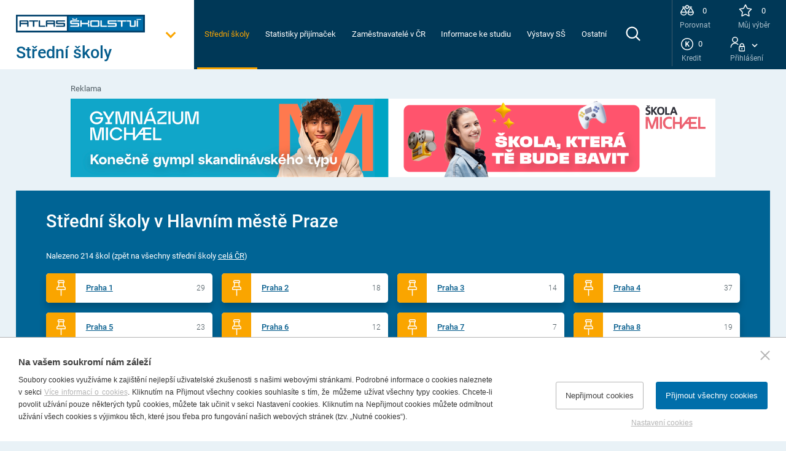

--- FILE ---
content_type: text/html; charset=utf-8
request_url: https://www.atlasskolstvi.cz/stredni-skoly?region=hlm-praha
body_size: 19638
content:

<!doctype html>
<html class="no-js" lang="cs">
	<head>
		

		<title>Střední školy v Hlavním městě Praze | AtlasŠkolství.cz</title>
		<meta http-equiv="X-UA-Compatible" content="IE=edge">
		<meta http-equiv="Content-Type" content="text/html; charset=utf-8">
		<meta name="author" content="atlasskolstvi.cz">
		<meta name="owner" content="atlasskolstvi.cz">
		<meta name="copyright" content="atlasskolstvi.cz">
        <meta name="viewport" content="width=device-width, initial-scale=1">
		<meta name="description" content="Seznam středních škol poskytuje kontakty a množství doplňkových informací o škole. Nabízíme tak ucelený přehled středních škol v ČR na jednom místě.">
		<meta name="keywords" content="">
		<link rel="author" href="humans.txt">
		<link rel="stylesheet" href="/frontend-content/73/styles/main.css">
			<link rel="stylesheet" href="/frontend-content/73/styles/department.css">
		<meta name="google-adsense-account" content="ca-pub-4410073461874249">
		<link rel="apple-touch-icon" sizes="180x180" href="/frontend-content/icons/apple-touch-icon.png">
		<link rel="icon" type="image/png" sizes="32x32" href="/frontend-content/icons/favicon-32x32.png">
		<link rel="icon" type="image/png" sizes="16x16" href="/frontend-content/icons/favicon-16x16.png">
		<link rel="manifest" href="/frontend-content/icons/site.webmanifest.json">
		<link rel="mask-icon" href="/frontend-content/icons/safari-pinned-tab.svg" color="#5bbad5">
		<link rel="shortcut icon" href="/frontend-content/icons/favicon.ico">
		<meta name="msapplication-TileColor" content="#da532c">
		<meta name="msapplication-config" content="~/frontend-content/icons/browserconfig.xml">
		<meta name="theme-color" content="#ffffff">
		<link rel="icon" href="/frontend-content/icons/favicon.ico">
		<meta property="og:title" content="Střední školy v Hlavním městě Praze | AtlasŠkolství.cz">
        <meta property="og:type" content="website">
        <meta property="og:url" content="https://www.atlasskolstvi.cz//">
        <meta property="og:image" content="~/frontend-content/img/share.png">
        <meta property="og:description" content="">
        <meta property="og:locale" content="cs_CZ">
		<!-- Google tag (gtag.js) -->
		<script async src="https://www.googletagmanager.com/gtag/js?id=G-094706PY9X"></script>
		<script>
			window.dataLayer = window.dataLayer || [];
			function gtag(){dataLayer.push(arguments);}
			
			gtag('consent', 'default', {
				'analytics_storage': 'denied',
				'functionality_storage': 'denied',
				'ad_storage': 'denied',
				'ad_user_data': 'denied',
				'ad_personalization': 'denied'
			});
			gtag('js', new Date());
			gtag('config', 'G-094706PY9X');
		</script>

	</head>
	<body>
		


<a href="#main" class="skip-link">Přeskočit na obsah</a>


	<header>
		<div class="in  withcredits">
			<div class="main">
				<a href="/" class="logo"><img src="/frontend-content/img/svg/logo.svg" alt="Vysoké školy, střední školy, ZŠ a jazykové školy v celé ČR"></a>
					<button type="button" class="mainmenu" aria-label="Otevřít hlavní menu"><span>St&#x159;edn&#xED; &#x161;koly</span></button>
				<ul>
						<li><a href="/zakladni-skoly?show=intro">Z&#xE1;kladn&#xED; &#x161;koly</a></li>
						<li><a href="/stredni-skoly?show=intro">St&#x159;edn&#xED; &#x161;koly</a></li>
						<li><a href="/vysoke-skoly?show=intro">Vysok&#xE9; &#x161;koly</a></li>
						<li><a href="/vyssi-odborne-skoly?show=intro">Vy&#x161;&#x161;&#xED; odborn&#xE9; &#x161;koly</a></li>
						<li><a href="/jazykove-skoly?show=intro">Jazykov&#xE9; &#x161;koly</a></li>
						<li><a href="/informace">Informace</a></li>
						<li><a href="/e-publikace">E-publikace</a></li>
				</ul>
			</div>
			<nav class="menu  withsearch" aria-label="Hlavní navigace">
				<ul>
<li><a href="/stredni-skoly" class="act">Střední školy</a></li>
<li><a href="/vysledky-prijimacek" class="">Statistiky přijímaček</a></li>
<li><a href="/zamestnavatele" class="">Zaměstnavatelé v ČR</a></li>
<li><a href="/informace-ke-studiu" class="">Informace ke studiu</a></li>
<li><a href="/vystavy-ss" class="">Výstavy SŠ</a></li>
<li><a href="/polozka-c" class="">Ostatní</a></li>
				</ul>
				<span class="menu"><em>Menu</em></span>
					<button type="button" class="search" aria-label="zobrazit vyhledávání"><em>Hledej</em></button>
			</nav>
				<div class="credits">
						<a href="/porovnavani-oboru" class="porovnat">
							<strong>0</strong>
							<span>Porovnat</span>
						</a>
											<a href="/prihlaseni?returnUrl=/muj-vyber" class="muj-vyber login">
							<strong>0</strong>
							<span>Můj výběr</span>
						</a>
						<a href="/prihlaseni?returnUrl=/nakup-kreditu" class="kredit login">
							<strong>0</strong>
							<span>Kredit</span>
						</a>
						<a href="/prihlaseni" class="prihlaseni login">
							<strong></strong>
							<span>Přihlášení</span>
						</a>
				</div>
		</div>
			<form action="/stredni-skoly" method="get" class="searchform">
				<div class="in">
					<div class="searchfield">
						<label for="searchtext">
							<em>Vyhledávání</em>
							<input type="text" value="" name="q" autocomplete="off" placeholder="Vyhledat ve st&#x159;edn&#xED;ch &#x161;kol&#xE1;ch" id="searchtext">
						</label>
						<button title="Vyhledat" aria-label="Vyhledat">hledat</button>
					</div>
					<a href="javascript:void(0)" class="close" title="Zavřít vyhledávání"><em>Zavřít</em></a>
				</div>
			</form>
	</header>

		


	<main id="main" role="main">
		<div class="in">
			<ul class="schoollist cols1">
				

			<li class="advertisment">
					<em>Reklama</em>
				<a href="ss73-michael--stredni-skola-a-vyssi-odborna-skola-reklamni-a-umelecke-tvorby-s-r-o" ><img src="/d-images/8/2063/638968126455333333/Stred-Michael-11-2025.png" alt="St&#x159;ed - Gymn&#xE1;zium a S&#x160; Michael"></a>
			</li>

			</ul>
			<form action="/stredni-skoly" class="schoolfilter">
				<div class="filterbox">
					<h1>St&#x159;edn&#xED; &#x161;koly v Hlavn&#xED;m m&#x11B;st&#x11B; Praze</h1>
					<div class="regionnav">
Nalezeno 214 škol (zpět na všechny střední školy <a href="/stredni-skoly">celá ČR</a>)					</div>


									<label for="district-praha-1" class="likebtn pin ">
										<input id="district-praha-1" tabindex="-1" type="checkbox" name="district" data-place="true" value="praha-1">
											<a href="?district=praha-1">Praha 1</a><em>29</em>
									</label>
									<label for="district-praha-2" class="likebtn pin ">
										<input id="district-praha-2" tabindex="-1" type="checkbox" name="district" data-place="true" value="praha-2">
											<a href="?district=praha-2">Praha 2</a><em>18</em>
									</label>
									<label for="district-praha-3" class="likebtn pin ">
										<input id="district-praha-3" tabindex="-1" type="checkbox" name="district" data-place="true" value="praha-3">
											<a href="?district=praha-3">Praha 3</a><em>14</em>
									</label>
									<label for="district-praha-4" class="likebtn pin ">
										<input id="district-praha-4" tabindex="-1" type="checkbox" name="district" data-place="true" value="praha-4">
											<a href="?district=praha-4">Praha 4</a><em>37</em>
									</label>
									<label for="district-praha-5" class="likebtn pin ">
										<input id="district-praha-5" tabindex="-1" type="checkbox" name="district" data-place="true" value="praha-5">
											<a href="?district=praha-5">Praha 5</a><em>23</em>
									</label>
									<label for="district-praha-6" class="likebtn pin ">
										<input id="district-praha-6" tabindex="-1" type="checkbox" name="district" data-place="true" value="praha-6">
											<a href="?district=praha-6">Praha 6</a><em>12</em>
									</label>
									<label for="district-praha-7" class="likebtn pin ">
										<input id="district-praha-7" tabindex="-1" type="checkbox" name="district" data-place="true" value="praha-7">
											<a href="?district=praha-7">Praha 7</a><em>7</em>
									</label>
									<label for="district-praha-8" class="likebtn pin ">
										<input id="district-praha-8" tabindex="-1" type="checkbox" name="district" data-place="true" value="praha-8">
											<a href="?district=praha-8">Praha 8</a><em>19</em>
									</label>
									<label for="district-praha-9" class="likebtn pin ">
										<input id="district-praha-9" tabindex="-1" type="checkbox" name="district" data-place="true" value="praha-9">
											<a href="?district=praha-9">Praha 9</a><em>35</em>
									</label>
									<label for="district-praha-10" class="likebtn pin ">
										<input id="district-praha-10" tabindex="-1" type="checkbox" name="district" data-place="true" value="praha-10">
											<a href="?district=praha-10">Praha 10</a><em>20</em>
									</label>
						<input type="hidden" name="region" value="hlm-praha" data-place="true" id="regionchoosed">
				</div>
				<div class="advfilterbox">
					<div class="">
						<button aria-expanded="false" aria-controls="filter-spec">Zaměření studia</button>
						<span>
Vyberte						</span>
						<div class="select-list" id="filter-spec">
							<div class="inselect-list" tabindex="-1">
									<label for="spec-4350" >
										<input id="spec-4350" type="checkbox" name="spec" value="4350"  >
											<a href="?spec=4350" tabindex="-1">Gymn&#xE1;zia, lycea <em>(126)</em></a>
										
									</label>
									<label for="spec-4351"  class=" group">
										<input id="spec-4351" type="checkbox" name="spec" value="4351"  >
											<a href="javasript:void(0)" tabindex="-1">Pr&#x16F;myslov&#xE9;, technick&#xE9;</a>
										
									</label>
										<div class="filter1-4351 ingroup">
												<label for="spec-4352" >
													<input id="spec-4352" type="checkbox" name="spec" value="4352"  >
														<a href="?spec=4352" tabindex="-1">D&#x159;eva&#x159;sk&#xE9;, n&#xE1;bytk&#xE1;&#x159;sk&#xE9; <em>(9)</em></a>
												</label>
												<label for="spec-4353"  class=" empty">
													<input id="spec-4353" type="checkbox" name="spec" value="4353"  disabled="disabled" >
														<span>Hornick&#xE9;, hutnick&#xE9; <em>(0)</em></span>
												</label>
												<label for="spec-4354" >
													<input id="spec-4354" type="checkbox" name="spec" value="4354"  >
														<a href="?spec=4354" tabindex="-1">Chemick&#xE9; <em>(14)</em></a>
												</label>
												<label for="spec-4355" >
													<input id="spec-4355" type="checkbox" name="spec" value="4355"  >
														<a href="?spec=4355" tabindex="-1">Polygrafick&#xE9; <em>(5)</em></a>
												</label>
												<label for="spec-4356" >
													<input id="spec-4356" type="checkbox" name="spec" value="4356"  >
														<a href="?spec=4356" tabindex="-1">Informa&#x10D;n&#xED; technologie <em>(14)</em></a>
												</label>
												<label for="spec-4357" >
													<input id="spec-4357" type="checkbox" name="spec" value="4357"  >
														<a href="?spec=4357" tabindex="-1">Elektrotechnick&#xE9; <em>(16)</em></a>
												</label>
												<label for="spec-4358" >
													<input id="spec-4358" type="checkbox" name="spec" value="4358"  >
														<a href="?spec=4358" tabindex="-1">Stavebn&#xED; <em>(7)</em></a>
												</label>
												<label for="spec-4359" >
													<input id="spec-4359" type="checkbox" name="spec" value="4359"  >
														<a href="?spec=4359" tabindex="-1">Dopravn&#xED; <em>(5)</em></a>
												</label>
												<label for="spec-4360" >
													<input id="spec-4360" type="checkbox" name="spec" value="4360"  >
														<a href="?spec=4360" tabindex="-1">Stroj&#xED;rensk&#xE9; <em>(15)</em></a>
												</label>
												<label for="spec-4361" >
													<input id="spec-4361" type="checkbox" name="spec" value="4361"  >
														<a href="?spec=4361" tabindex="-1">Textiln&#xED;, obuvnick&#xE9; <em>(7)</em></a>
												</label>
										</div>
									<label for="spec-4362" >
										<input id="spec-4362" type="checkbox" name="spec" value="4362"  >
											<a href="?spec=4362" tabindex="-1">Zdravotnick&#xE9;, veterin&#xE1;rn&#xED; <em>(8)</em></a>
										
									</label>
									<label for="spec-4363" >
										<input id="spec-4363" type="checkbox" name="spec" value="4363"  >
											<a href="?spec=4363" tabindex="-1">Pedagogick&#xE9;, soci&#xE1;ln&#xED; <em>(15)</em></a>
										
									</label>
									<label for="spec-4364" >
										<input id="spec-4364" type="checkbox" name="spec" value="4364"  >
											<a href="?spec=4364" tabindex="-1">Ekonomick&#xE9;, pr&#xE1;vo, bezpe&#x10D;nost <em>(56)</em></a>
										
									</label>
									<label for="spec-4365" >
										<input id="spec-4365" type="checkbox" name="spec" value="4365"  >
											<a href="?spec=4365" tabindex="-1">Zem&#x11B;d&#x11B;lsk&#xE9;, lesnick&#xE9;, ekologie <em>(8)</em></a>
										
									</label>
									<label for="spec-4366" >
										<input id="spec-4366" type="checkbox" name="spec" value="4366"  >
											<a href="?spec=4366" tabindex="-1">Um&#x11B;leck&#xE9; <em>(31)</em></a>
										
									</label>
									<label for="spec-4367" >
										<input id="spec-4367" type="checkbox" name="spec" value="4367"  >
											<a href="?spec=4367" tabindex="-1">Hotelov&#xE9;, potravin&#xE1;&#x159;sk&#xE9;, gastronomick&#xE9; <em>(21)</em></a>
										
									</label>
									<label for="spec-4368" >
										<input id="spec-4368" type="checkbox" name="spec" value="4368"  >
											<a href="?spec=4368" tabindex="-1">Obchod, slu&#x17E;by  <em>(31)</em></a>
										
									</label>
							</div>
							<div class="control">
								<a href="javascript:void(0)" class="selectall">Vybrat všechna zaměření</a>
								<a href="javascript:void(0)" class="removeall">Zrušit všechna zaměření</a>
							</div>
						</div>
					</div>
					<div class=" ">
						<button aria-expanded="false" aria-controls="filter-branchcategories">Obory</button>
						<span>
Vyberte						</span>
						<div class="select-list" id="filter-branchcategories">
							<div class="inselect-list" tabindex="-1">
											<label for="branchcategories-37" >
												<input id="branchcategories-37" type="checkbox" name="branchcategories" value="37"  >
													<a href="?branchcategories=1308" tabindex="-1">Doprava a spoje <em>(5)</em></a>
												<a href="javascript:void(0)" class="selectall">Vybrat vše</a>
											</label>
											<div class="filter2-1 ">
														<label for="branchs-2227" >
															<input id="branchs-2227" type="checkbox" name="branchs" value="2227"  >
																<a href="?branchs=3833" tabindex="-1">37-41-M/01  - Provoz a ekonomika dopravy <em>(4)</em></a>
														</label>
														<label for="branchs-2229" >
															<input id="branchs-2229" type="checkbox" name="branchs" value="2229"  >
																<a href="?branchs=3835" tabindex="-1">37-42-M/01  - Logistick&#xE9; a finan&#x10D;n&#xED; slu&#x17E;by <em>(2)</em></a>
														</label>
											</div>
											<label for="branchcategories-16" >
												<input id="branchcategories-16" type="checkbox" name="branchcategories" value="16"  >
													<a href="?branchcategories=1294" tabindex="-1">Ekologie a ochrana &#x17E;ivotn&#xED;ho prost&#x159;ed&#xED; <em>(1)</em></a>
												<a href="javascript:void(0)" class="selectall">Vybrat vše</a>
											</label>
											<div class="filter2-1 ">
														<label for="branchs-2085" >
															<input id="branchs-2085" type="checkbox" name="branchs" value="2085"  >
																<a href="?branchs=3714" tabindex="-1">16-01-M/01  - Ekologie a &#x17E;ivotn&#xED; prost&#x159;ed&#xED; <em>(1)</em></a>
														</label>
											</div>
											<label for="branchcategories-63" >
												<input id="branchcategories-63" type="checkbox" name="branchcategories" value="63"  >
													<a href="?branchcategories=1317" tabindex="-1">Ekonomika a administrativa <em>(35)</em></a>
												<a href="javascript:void(0)" class="selectall">Vybrat vše</a>
											</label>
											<div class="filter2-1 ">
														<label for="branchs-2274" >
															<input id="branchs-2274" type="checkbox" name="branchs" value="2274"  >
																<a href="?branchs=3880" tabindex="-1">63-41-M/01  - Ekonomika a podnik&#xE1;n&#xED; <em>(20)</em></a>
														</label>
														<label for="branchs-2275" >
															<input id="branchs-2275" type="checkbox" name="branchs" value="2275"  >
																<a href="?branchs=3881" tabindex="-1">63-41-M/02  - Obchodn&#xED; akademie <em>(17)</em></a>
														</label>
														<label for="branchs-2276" >
															<input id="branchs-2276" type="checkbox" name="branchs" value="2276"  >
																<a href="?branchs=3882" tabindex="-1">63-51-J/01  - Obchodn&#xED; &#x161;kola <em>(2)</em></a>
														</label>
											</div>
											<label for="branchcategories-26" >
												<input id="branchcategories-26" type="checkbox" name="branchcategories" value="26"  >
													<a href="?branchcategories=1299" tabindex="-1">Elektrotechnika, telekomunika&#x10D;n&#xED; a v&#xFD;po&#x10D;etn&#xED; technika <em>(16)</em></a>
												<a href="javascript:void(0)" class="selectall">Vybrat vše</a>
											</label>
											<div class="filter2-1 ">
														<label for="branchs-2124" >
															<input id="branchs-2124" type="checkbox" name="branchs" value="2124"  >
																<a href="?branchs=3744" tabindex="-1">26-41-L/01  - Mechanik elektrotechnik <em>(6)</em></a>
														</label>
														<label for="branchs-2126" >
															<input id="branchs-2126" type="checkbox" name="branchs" value="2126"  >
																<a href="?branchs=3746" tabindex="-1">26-41-L/52  - Provozn&#xED; elektrotechnika <em>(2)</em></a>
														</label>
														<label for="branchs-2127" >
															<input id="branchs-2127" type="checkbox" name="branchs" value="2127"  >
																<a href="?branchs=3747" tabindex="-1">26-41-M/01  - Elektrotechnika <em>(6)</em></a>
														</label>
														<label for="branchs-2129" >
															<input id="branchs-2129" type="checkbox" name="branchs" value="2129"  >
																<a href="?branchs=3748" tabindex="-1">26-45-M/01  - Telekomunikace <em>(2)</em></a>
														</label>
														<label for="branchs-2131" >
															<input id="branchs-2131" type="checkbox" name="branchs" value="2131"  >
																<a href="?branchs=3750" tabindex="-1">26-51-H/01  - Elektrik&#xE1;&#x159; <em>(3)</em></a>
														</label>
														<label for="branchs-2132" >
															<input id="branchs-2132" type="checkbox" name="branchs" value="2132"  >
																<a href="?branchs=3751" tabindex="-1">26-51-H/02  - Elektrik&#xE1;&#x159; &#x2013; silnoproud <em>(3)</em></a>
														</label>
														<label for="branchs-2133" >
															<input id="branchs-2133" type="checkbox" name="branchs" value="2133"  >
																<a href="?branchs=3752" tabindex="-1">26-52-H/01  - Elektromechanik pro za&#x159;&#xED;zen&#xED; a p&#x159;&#xED;stroje <em>(6)</em></a>
														</label>
														<label for="branchs-2134" >
															<input id="branchs-2134" type="checkbox" name="branchs" value="2134"  >
																<a href="?branchs=3753" tabindex="-1">26-57-H/01  - Autoelektrik&#xE1;&#x159; <em>(5)</em></a>
														</label>
														<label for="branchs-2135" >
															<input id="branchs-2135" type="checkbox" name="branchs" value="2135"  >
																<a href="?branchs=3754" tabindex="-1">26-59-H/01  - Spojov&#xFD; mechanik <em>(1)</em></a>
														</label>
											</div>
											<label for="branchcategories-65" >
												<input id="branchcategories-65" type="checkbox" name="branchcategories" value="65"  >
													<a href="?branchcategories=1319" tabindex="-1">Gastronomie, hotelnictv&#xED; a turismus <em>(21)</em></a>
												<a href="javascript:void(0)" class="selectall">Vybrat vše</a>
											</label>
											<div class="filter2-1 ">
														<label for="branchs-2278" >
															<input id="branchs-2278" type="checkbox" name="branchs" value="2278"  >
																<a href="?branchs=3884" tabindex="-1">65-41-L/01  - Gastronomie <em>(6)</em></a>
														</label>
														<label for="branchs-2279" >
															<input id="branchs-2279" type="checkbox" name="branchs" value="2279"  >
																<a href="?branchs=3885" tabindex="-1">65-41-L/51  - Gastronomie <em>(1)</em></a>
														</label>
														<label for="branchs-2280" >
															<input id="branchs-2280" type="checkbox" name="branchs" value="2280"  >
																<a href="?branchs=3886" tabindex="-1">65-42-M/01  - Hotelnictv&#xED; <em>(7)</em></a>
														</label>
														<label for="branchs-2281" >
															<input id="branchs-2281" type="checkbox" name="branchs" value="2281"  >
																<a href="?branchs=3887" tabindex="-1">65-42-M/02  - Cestovn&#xED; ruch <em>(7)</em></a>
														</label>
														<label for="branchs-2282" >
															<input id="branchs-2282" type="checkbox" name="branchs" value="2282"  >
																<a href="?branchs=3888" tabindex="-1">65-51-E/01  - Stravovac&#xED; a ubytovac&#xED; slu&#x17E;by <em>(3)</em></a>
														</label>
														<label for="branchs-2283" >
															<input id="branchs-2283" type="checkbox" name="branchs" value="2283"  >
																<a href="?branchs=3889" tabindex="-1">65-51-E/02  - Pr&#xE1;ce ve stravov&#xE1;n&#xED; <em>(1)</em></a>
														</label>
														<label for="branchs-2284" >
															<input id="branchs-2284" type="checkbox" name="branchs" value="2284"  >
																<a href="?branchs=3890" tabindex="-1">65-51-H/01  - Kucha&#x159;-&#x10D;&#xED;&#x161;n&#xED;k <em>(12)</em></a>
														</label>
											</div>
											<label for="branchcategories-18" >
												<input id="branchcategories-18" type="checkbox" name="branchcategories" value="18"  >
													<a href="?branchcategories=1296" tabindex="-1">Informatick&#xE9; obory <em>(14)</em></a>
												<a href="javascript:void(0)" class="selectall">Vybrat vše</a>
											</label>
											<div class="filter2-1 ">
														<label for="branchs-2087" >
															<input id="branchs-2087" type="checkbox" name="branchs" value="2087"  >
																<a href="?branchs=3716" tabindex="-1">18-20-M/01  - Informa&#x10D;n&#xED; technologie <em>(14)</em></a>
														</label>
											</div>
											<label for="branchcategories-32" >
												<input id="branchcategories-32" type="checkbox" name="branchcategories" value="32"  >
													<a href="?branchcategories=1303" tabindex="-1">Ko&#x17E;ed&#x11B;ln&#xE1; a obuvnick&#xE1; v&#xFD;roba a zpracov&#xE1;n&#xED; plast&#x16F; <em>(1)</em></a>
												<a href="javascript:void(0)" class="selectall">Vybrat vše</a>
											</label>
											<div class="filter2-1 ">
														<label for="branchs-2173" >
															<input id="branchs-2173" type="checkbox" name="branchs" value="2173"  >
																<a href="?branchs=3784" tabindex="-1">32-52-H/01  - V&#xFD;robce ko&#x17E;ed&#x11B;ln&#xE9;ho zbo&#x17E;&#xED; <em>(1)</em></a>
														</label>
											</div>
											<label for="branchcategories-79" >
												<input id="branchcategories-79" type="checkbox" name="branchcategories" value="79"  >
													<a href="?branchcategories=1331" tabindex="-1">Obecn&#xE1; p&#x159;&#xED;prava <em>(109)</em></a>
												<a href="javascript:void(0)" class="selectall">Vybrat vše</a>
											</label>
											<div class="filter2-1 ">
														<label for="branchs-2319" >
															<input id="branchs-2319" type="checkbox" name="branchs" value="2319"  >
																<a href="?branchs=3924" tabindex="-1">79-41-K/41  - Gymn&#xE1;zium <em>(86)</em></a>
														</label>
														<label for="branchs-2320" >
															<input id="branchs-2320" type="checkbox" name="branchs" value="2320"  >
																<a href="?branchs=3925" tabindex="-1">79-41-K/61  - Gymn&#xE1;zium <em>(11)</em></a>
														</label>
														<label for="branchs-2321" >
															<input id="branchs-2321" type="checkbox" name="branchs" value="2321"  >
																<a href="?branchs=3926" tabindex="-1">79-41-K/81  - Gymn&#xE1;zium <em>(41)</em></a>
														</label>
														<label for="branchs-2322" >
															<input id="branchs-2322" type="checkbox" name="branchs" value="2322"  >
																<a href="?branchs=3927" tabindex="-1">79-42-K/41  - Gymn&#xE1;zium se sportovn&#xED; p&#x159;&#xED;pravou <em>(5)</em></a>
														</label>
														<label for="branchs-2379" >
															<input id="branchs-2379" type="checkbox" name="branchs" value="2379"  >
																<a href="?branchs=3973" tabindex="-1">79-43-K/61 - Dvojjazy&#x10D;n&#xE9; gymn&#xE1;zium <em>(5)</em></a>
														</label>
											</div>
											<label for="branchcategories-78" >
												<input id="branchcategories-78" type="checkbox" name="branchcategories" value="78"  >
													<a href="?branchcategories=1330" tabindex="-1">Obecn&#x11B; odborn&#xE1; p&#x159;&#xED;prava <em>(40)</em></a>
												<a href="javascript:void(0)" class="selectall">Vybrat vše</a>
											</label>
											<div class="filter2-1 ">
														<label for="branchs-2311" >
															<input id="branchs-2311" type="checkbox" name="branchs" value="2311"  >
																<a href="?branchs=3916" tabindex="-1">78-42-M/01  - Technick&#xE9; lyceum <em>(3)</em></a>
														</label>
														<label for="branchs-2312" >
															<input id="branchs-2312" type="checkbox" name="branchs" value="2312"  >
																<a href="?branchs=3917" tabindex="-1">78-42-M/02  - Ekonomick&#xE9; lyceum <em>(11)</em></a>
														</label>
														<label for="branchs-2313" >
															<input id="branchs-2313" type="checkbox" name="branchs" value="2313"  >
																<a href="?branchs=3918" tabindex="-1">78-42-M/03  - Pedagogick&#xE9; lyceum <em>(5)</em></a>
														</label>
														<label for="branchs-2314" >
															<input id="branchs-2314" type="checkbox" name="branchs" value="2314"  >
																<a href="?branchs=3919" tabindex="-1">78-42-M/04  - Zdravotnick&#xE9; lyceum <em>(2)</em></a>
														</label>
														<label for="branchs-2315" >
															<input id="branchs-2315" type="checkbox" name="branchs" value="2315"  >
																<a href="?branchs=3920" tabindex="-1">78-42-M/05  - P&#x159;&#xED;rodov&#x11B;dn&#xE9; lyceum <em>(1)</em></a>
														</label>
														<label for="branchs-2316" >
															<input id="branchs-2316" type="checkbox" name="branchs" value="2316"  >
																<a href="?branchs=3921" tabindex="-1">78-42-M/06  - Kombinovan&#xE9; lyceum <em>(4)</em></a>
														</label>
														<label for="branchs-2317" >
															<input id="branchs-2317" type="checkbox" name="branchs" value="2317"  >
																<a href="?branchs=3922" tabindex="-1">78-62-C/01  - Praktick&#xE1; &#x161;kola jednolet&#xE1; <em>(2)</em></a>
														</label>
														<label for="branchs-2318" >
															<input id="branchs-2318" type="checkbox" name="branchs" value="2318"  >
																<a href="?branchs=3923" tabindex="-1">78-62-C/02  - Praktick&#xE1; &#x161;kola dvoulet&#xE1; <em>(10)</em></a>
														</label>
														<label for="branchs-2380" >
															<input id="branchs-2380" type="checkbox" name="branchs" value="2380"  >
																<a href="?branchs=9776" tabindex="-1">78-42-M/08 - Lyceum <em>(7)</em></a>
														</label>
											</div>
											<label for="branchcategories-66" >
												<input id="branchcategories-66" type="checkbox" name="branchcategories" value="66"  >
													<a href="?branchcategories=1320" tabindex="-1">Obchod <em>(10)</em></a>
												<a href="javascript:void(0)" class="selectall">Vybrat vše</a>
											</label>
											<div class="filter2-1 ">
														<label for="branchs-2285" >
															<input id="branchs-2285" type="checkbox" name="branchs" value="2285"  >
																<a href="?branchs=3891" tabindex="-1">66-41-L/01  - Obchodn&#xED;k <em>(2)</em></a>
														</label>
														<label for="branchs-2287" >
															<input id="branchs-2287" type="checkbox" name="branchs" value="2287"  >
																<a href="?branchs=3892" tabindex="-1">66-42-L/51  - Propagace <em>(2)</em></a>
														</label>
														<label for="branchs-2288" >
															<input id="branchs-2288" type="checkbox" name="branchs" value="2288"  >
																<a href="?branchs=3893" tabindex="-1">66-43-M/01  - Knihkupeck&#xE9; a nakladatelsk&#xE9; &#x10D;innosti <em>(2)</em></a>
														</label>
														<label for="branchs-2289" >
															<input id="branchs-2289" type="checkbox" name="branchs" value="2289"  >
																<a href="?branchs=3894" tabindex="-1">66-51-E/01  - Prodava&#x10D;sk&#xE9; pr&#xE1;ce <em>(2)</em></a>
														</label>
														<label for="branchs-2290" >
															<input id="branchs-2290" type="checkbox" name="branchs" value="2290"  >
																<a href="?branchs=3895" tabindex="-1">66-51-H/01  - Prodava&#x10D; <em>(5)</em></a>
														</label>
														<label for="branchs-2291" >
															<input id="branchs-2291" type="checkbox" name="branchs" value="2291"  >
																<a href="?branchs=3896" tabindex="-1">66-52-H/01  - Aran&#x17E;&#xE9;r <em>(3)</em></a>
														</label>
														<label for="branchs-2292" >
															<input id="branchs-2292" type="checkbox" name="branchs" value="2292"  >
																<a href="?branchs=3897" tabindex="-1">66-53-H/01  - Oper&#xE1;tor skladov&#xE1;n&#xED; <em>(1)</em></a>
														</label>
											</div>
											<label for="branchcategories-69" >
												<input id="branchcategories-69" type="checkbox" name="branchcategories" value="69"  >
													<a href="?branchcategories=1323" tabindex="-1">Osobn&#xED; a provozn&#xED; slu&#x17E;by <em>(10)</em></a>
												<a href="javascript:void(0)" class="selectall">Vybrat vše</a>
											</label>
											<div class="filter2-1 ">
														<label for="branchs-2296" >
															<input id="branchs-2296" type="checkbox" name="branchs" value="2296"  >
																<a href="?branchs=3901" tabindex="-1">69-41-L/01  - Kosmetick&#xE9; slu&#x17E;by <em>(5)</em></a>
														</label>
														<label for="branchs-2297" >
															<input id="branchs-2297" type="checkbox" name="branchs" value="2297"  >
																<a href="?branchs=3902" tabindex="-1">69-41-L/02  - Mas&#xE9;r sportovn&#xED; a rekondi&#x10D;n&#xED; <em>(2)</em></a>
														</label>
														<label for="branchs-2298" >
															<input id="branchs-2298" type="checkbox" name="branchs" value="2298"  >
																<a href="?branchs=3903" tabindex="-1">69-41-L/51  - Mas&#xE9;r sportovn&#xED; a rekondi&#x10D;n&#xED; <em>(1)</em></a>
														</label>
														<label for="branchs-2299" >
															<input id="branchs-2299" type="checkbox" name="branchs" value="2299"  >
																<a href="?branchs=3904" tabindex="-1">69-41-L/52  - Vlasov&#xE1; kosmetika <em>(2)</em></a>
														</label>
														<label for="branchs-2300" >
															<input id="branchs-2300" type="checkbox" name="branchs" value="2300"  >
																<a href="?branchs=3905" tabindex="-1">69-42-M/01  - O&#x10D;n&#xED; optik <em>(1)</em></a>
														</label>
														<label for="branchs-2301" >
															<input id="branchs-2301" type="checkbox" name="branchs" value="2301"  >
																<a href="?branchs=3906" tabindex="-1">69-51-H/01  - Kade&#x159;n&#xED;k <em>(5)</em></a>
														</label>
														<label for="branchs-2302" >
															<input id="branchs-2302" type="checkbox" name="branchs" value="2302"  >
																<a href="?branchs=3907" tabindex="-1">69-53-H/01  - Rekondi&#x10D;n&#xED; a sportovn&#xED; mas&#xE9;r <em>(2)</em></a>
														</label>
														<label for="branchs-2303" >
															<input id="branchs-2303" type="checkbox" name="branchs" value="2303"  >
																<a href="?branchs=3908" tabindex="-1">69-54-E/01  - Provozn&#xED; slu&#x17E;by <em>(1)</em></a>
														</label>
											</div>
											<label for="branchcategories-75" >
												<input id="branchcategories-75" type="checkbox" name="branchcategories" value="75"  >
													<a href="?branchcategories=1328" tabindex="-1">Pedagogika, u&#x10D;itelstv&#xED; a soci&#xE1;ln&#xED; p&#xE9;&#x10D;e <em>(15)</em></a>
												<a href="javascript:void(0)" class="selectall">Vybrat vše</a>
											</label>
											<div class="filter2-1 ">
														<label for="branchs-2011" >
															<input id="branchs-2011" type="checkbox" name="branchs" value="2011"  >
																<a href="?branchs=3713" tabindex="-1">75-31-M/01  - P&#x159;ed&#x161;koln&#xED; a mimo&#x161;koln&#xED; pedagogika <em>(4)</em></a>
														</label>
														<label for="branchs-2307" >
															<input id="branchs-2307" type="checkbox" name="branchs" value="2307"  >
																<a href="?branchs=3912" tabindex="-1">75-41-E/01  - Pe&#x10D;ovatelsk&#xE9; slu&#x17E;by <em>(2)</em></a>
														</label>
														<label for="branchs-2308" >
															<input id="branchs-2308" type="checkbox" name="branchs" value="2308"  >
																<a href="?branchs=3913" tabindex="-1">75-41-J/01  - Pe&#x10D;ovatelsk&#xE9; slu&#x17E;by <em>(1)</em></a>
														</label>
														<label for="branchs-2310" >
															<input id="branchs-2310" type="checkbox" name="branchs" value="2310"  >
																<a href="?branchs=3915" tabindex="-1">75-41-M/01  - Soci&#xE1;ln&#xED; &#x10D;innost <em>(8)</em></a>
														</label>
											</div>
											<label for="branchcategories-64" >
												<input id="branchcategories-64" type="checkbox" name="branchcategories" value="64"  >
													<a href="?branchcategories=1318" tabindex="-1">Podnik&#xE1;n&#xED; v oborech, odv&#x11B;tv&#xED; <em>(18)</em></a>
												<a href="javascript:void(0)" class="selectall">Vybrat vše</a>
											</label>
											<div class="filter2-1 ">
														<label for="branchs-2277" >
															<input id="branchs-2277" type="checkbox" name="branchs" value="2277"  >
																<a href="?branchs=3883" tabindex="-1">64-41-L/51  - Podnik&#xE1;n&#xED; <em>(18)</em></a>
														</label>
											</div>
											<label for="branchcategories-34" >
												<input id="branchcategories-34" type="checkbox" name="branchcategories" value="34"  >
													<a href="?branchcategories=1305" tabindex="-1">Polygrafie, zpracov&#xE1;n&#xED; pap&#xED;ru, filmu a fotografie <em>(5)</em></a>
												<a href="javascript:void(0)" class="selectall">Vybrat vše</a>
											</label>
											<div class="filter2-1 ">
														<label for="branchs-2187" >
															<input id="branchs-2187" type="checkbox" name="branchs" value="2187"  >
																<a href="?branchs=3795" tabindex="-1">34-41-M/01  - Polygrafie <em>(1)</em></a>
														</label>
														<label for="branchs-2192" >
															<input id="branchs-2192" type="checkbox" name="branchs" value="2192"  >
																<a href="?branchs=3800" tabindex="-1">34-53-L/01  - Reproduk&#x10D;n&#xED; grafik pro m&#xE9;dia <em>(1)</em></a>
														</label>
														<label for="branchs-2193" >
															<input id="branchs-2193" type="checkbox" name="branchs" value="2193"  >
																<a href="?branchs=3801" tabindex="-1">34-56-L/01  - Fotograf <em>(1)</em></a>
														</label>
														<label for="branchs-2195" >
															<input id="branchs-2195" type="checkbox" name="branchs" value="2195"  >
																<a href="?branchs=3802" tabindex="-1">34-57-E/01  - Kniha&#x159;sk&#xE9; pr&#xE1;ce <em>(1)</em></a>
														</label>
														<label for="branchs-2196" >
															<input id="branchs-2196" type="checkbox" name="branchs" value="2196"  >
																<a href="?branchs=3803" tabindex="-1">34-57-H/01  - Kniha&#x159; <em>(1)</em></a>
														</label>
											</div>
											<label for="branchcategories-29" >
												<input id="branchcategories-29" type="checkbox" name="branchcategories" value="29"  >
													<a href="?branchcategories=1301" tabindex="-1">Potravin&#xE1;&#x159;stv&#xED; a potravin&#xE1;&#x159;sk&#xE1; chemie <em>(8)</em></a>
												<a href="javascript:void(0)" class="selectall">Vybrat vše</a>
											</label>
											<div class="filter2-1 ">
														<label for="branchs-2152" >
															<input id="branchs-2152" type="checkbox" name="branchs" value="2152"  >
																<a href="?branchs=3766" tabindex="-1">29-41-M/01  - Technologie potravin <em>(1)</em></a>
														</label>
														<label for="branchs-2153" >
															<input id="branchs-2153" type="checkbox" name="branchs" value="2153"  >
																<a href="?branchs=3767" tabindex="-1">29-42-M/01  - Anal&#xFD;za potravin <em>(1)</em></a>
														</label>
														<label for="branchs-2154" >
															<input id="branchs-2154" type="checkbox" name="branchs" value="2154"  >
																<a href="?branchs=3768" tabindex="-1">29-51-E/01  - Potravin&#xE1;&#x159;sk&#xE1; v&#xFD;roba <em>(3)</em></a>
														</label>
														<label for="branchs-2155" >
															<input id="branchs-2155" type="checkbox" name="branchs" value="2155"  >
																<a href="?branchs=3769" tabindex="-1">29-51-E/02  - Potravin&#xE1;&#x159;sk&#xE9; pr&#xE1;ce <em>(1)</em></a>
														</label>
														<label for="branchs-2157" >
															<input id="branchs-2157" type="checkbox" name="branchs" value="2157"  >
																<a href="?branchs=3771" tabindex="-1">29-53-H/01  - Peka&#x159; <em>(2)</em></a>
														</label>
														<label for="branchs-2158" >
															<input id="branchs-2158" type="checkbox" name="branchs" value="2158"  >
																<a href="?branchs=3772" tabindex="-1">29-54-H/01  - Cukr&#xE1;&#x159; <em>(6)</em></a>
														</label>
														<label for="branchs-2159" >
															<input id="branchs-2159" type="checkbox" name="branchs" value="2159"  >
																<a href="?branchs=3773" tabindex="-1">29-56-H/01  - &#x158;ezn&#xED;k-uzen&#xE1;&#x159; <em>(1)</em></a>
														</label>
											</div>
											<label for="branchcategories-68" >
												<input id="branchcategories-68" type="checkbox" name="branchcategories" value="68"  >
													<a href="?branchcategories=1322" tabindex="-1">Pr&#xE1;vo, pr&#xE1;vn&#xED; a ve&#x159;ejnospr&#xE1;vn&#xED; &#x10D;innost <em>(14)</em></a>
												<a href="javascript:void(0)" class="selectall">Vybrat vše</a>
											</label>
											<div class="filter2-1 ">
														<label for="branchs-2293" >
															<input id="branchs-2293" type="checkbox" name="branchs" value="2293"  >
																<a href="?branchs=3898" tabindex="-1">68-42-L/51  - Bezpe&#x10D;nostn&#xED; slu&#x17E;by <em>(2)</em></a>
														</label>
														<label for="branchs-2294" >
															<input id="branchs-2294" type="checkbox" name="branchs" value="2294"  >
																<a href="?branchs=3899" tabindex="-1">68-42-M/01  - Bezpe&#x10D;nostn&#x11B; pr&#xE1;vn&#xED; &#x10D;innost <em>(5)</em></a>
														</label>
														<label for="branchs-2295" >
															<input id="branchs-2295" type="checkbox" name="branchs" value="2295"  >
																<a href="?branchs=3900" tabindex="-1">68-43-M/01  - Ve&#x159;ejnospr&#xE1;vn&#xED; &#x10D;innost <em>(8)</em></a>
														</label>
											</div>
											<label for="branchcategories-72" >
												<input id="branchcategories-72" type="checkbox" name="branchcategories" value="72"  >
													<a href="?branchcategories=1325" tabindex="-1">Publicistika, knihovnictv&#xED; a informatika <em>(3)</em></a>
												<a href="javascript:void(0)" class="selectall">Vybrat vše</a>
											</label>
											<div class="filter2-1 ">
														<label for="branchs-2304" >
															<input id="branchs-2304" type="checkbox" name="branchs" value="2304"  >
																<a href="?branchs=3909" tabindex="-1">72-41-M/01  - Informa&#x10D;n&#xED; slu&#x17E;by <em>(3)</em></a>
														</label>
											</div>
											<label for="branchcategories-39" >
												<input id="branchcategories-39" type="checkbox" name="branchcategories" value="39"  >
													<a href="?branchcategories=1309" tabindex="-1">Speci&#xE1;ln&#xED; a interdisciplin&#xE1;rn&#xED; obory <em>(5)</em></a>
												<a href="javascript:void(0)" class="selectall">Vybrat vše</a>
											</label>
											<div class="filter2-1 ">
														<label for="branchs-2233" >
															<input id="branchs-2233" type="checkbox" name="branchs" value="2233"  >
																<a href="?branchs=3839" tabindex="-1">39-41-H/01  - Mal&#xED;&#x159; a lak&#xFD;rn&#xED;k <em>(3)</em></a>
														</label>
														<label for="branchs-2234" >
															<input id="branchs-2234" type="checkbox" name="branchs" value="2234"  >
																<a href="?branchs=3840" tabindex="-1">39-41-L/01  - Autotronik <em>(3)</em></a>
														</label>
														<label for="branchs-2235" >
															<input id="branchs-2235" type="checkbox" name="branchs" value="2235"  >
																<a href="?branchs=3841" tabindex="-1">39-41-L/02  - Mechanik instalat&#xE9;rsk&#xFD;ch a elektrotechnick&#xFD;ch za&#x159;&#xED;zen&#xED; <em>(1)</em></a>
														</label>
														<label for="branchs-2236" >
															<input id="branchs-2236" type="checkbox" name="branchs" value="2236"  >
																<a href="?branchs=3842" tabindex="-1">39-41-L/51  - Autotronik <em>(1)</em></a>
														</label>
											</div>
											<label for="branchcategories-36" >
												<input id="branchcategories-36" type="checkbox" name="branchcategories" value="36"  >
													<a href="?branchcategories=1307" tabindex="-1">Stavebnictv&#xED;, geod&#xE9;zie a kartografie <em>(7)</em></a>
												<a href="javascript:void(0)" class="selectall">Vybrat vše</a>
											</label>
											<div class="filter2-1 ">
														<label for="branchs-2199" >
															<input id="branchs-2199" type="checkbox" name="branchs" value="2199"  >
																<a href="?branchs=3806" tabindex="-1">36-44-L/51  - Stavebn&#xED; provoz <em>(2)</em></a>
														</label>
														<label for="branchs-2201" >
															<input id="branchs-2201" type="checkbox" name="branchs" value="2201"  >
																<a href="?branchs=3808" tabindex="-1">36-45-M/01  - Technick&#xE1; za&#x159;&#xED;zen&#xED; budov <em>(1)</em></a>
														</label>
														<label for="branchs-2202" >
															<input id="branchs-2202" type="checkbox" name="branchs" value="2202"  >
																<a href="?branchs=3809" tabindex="-1">36-46-M/01  - Geod&#xE9;zie a katastr nemovitost&#xED; <em>(1)</em></a>
														</label>
														<label for="branchs-2203" >
															<input id="branchs-2203" type="checkbox" name="branchs" value="2203"  >
																<a href="?branchs=3810" tabindex="-1">36-47-M/01  - Stavebnictv&#xED; <em>(4)</em></a>
														</label>
														<label for="branchs-2205" >
															<input id="branchs-2205" type="checkbox" name="branchs" value="2205"  >
																<a href="?branchs=3812" tabindex="-1">36-52-H/01  - Instalat&#xE9;r <em>(3)</em></a>
														</label>
														<label for="branchs-2208" >
															<input id="branchs-2208" type="checkbox" name="branchs" value="2208"  >
																<a href="?branchs=3815" tabindex="-1">36-55-E/01  - Klemp&#xED;&#x159;sk&#xE9; pr&#xE1;ce ve stavebnictv&#xED; <em>(1)</em></a>
														</label>
														<label for="branchs-2209" >
															<input id="branchs-2209" type="checkbox" name="branchs" value="2209"  >
																<a href="?branchs=3816" tabindex="-1">36-56-H/01  - Komin&#xED;k <em>(2)</em></a>
														</label>
														<label for="branchs-2210" >
															<input id="branchs-2210" type="checkbox" name="branchs" value="2210"  >
																<a href="?branchs=3817" tabindex="-1">36-57-E/01  - Mal&#xED;&#x159;sk&#xE9; a nat&#x11B;ra&#x10D;sk&#xE9; pr&#xE1;ce <em>(2)</em></a>
														</label>
														<label for="branchs-2212" >
															<input id="branchs-2212" type="checkbox" name="branchs" value="2212"  >
																<a href="?branchs=3819" tabindex="-1">36-59-E/01  - Podlah&#xE1;&#x159;sk&#xE9; pr&#xE1;ce <em>(2)</em></a>
														</label>
														<label for="branchs-2213" >
															<input id="branchs-2213" type="checkbox" name="branchs" value="2213"  >
																<a href="?branchs=3820" tabindex="-1">36-59-H/01  - Podlah&#xE1;&#x159; <em>(2)</em></a>
														</label>
														<label for="branchs-2214" >
															<input id="branchs-2214" type="checkbox" name="branchs" value="2214"  >
																<a href="?branchs=3821" tabindex="-1">36-62-E/01  - Sklen&#xE1;&#x159;sk&#xE9; pr&#xE1;ce <em>(1)</em></a>
														</label>
														<label for="branchs-2215" >
															<input id="branchs-2215" type="checkbox" name="branchs" value="2215"  >
																<a href="?branchs=3822" tabindex="-1">36-62-H/01  - Sklen&#xE1;&#x159; <em>(1)</em></a>
														</label>
														<label for="branchs-2217" >
															<input id="branchs-2217" type="checkbox" name="branchs" value="2217"  >
																<a href="?branchs=3823" tabindex="-1">36-64-E/01  - Tesa&#x159;sk&#xE9; pr&#xE1;ce <em>(1)</em></a>
														</label>
														<label for="branchs-2218" >
															<input id="branchs-2218" type="checkbox" name="branchs" value="2218"  >
																<a href="?branchs=3824" tabindex="-1">36-64-H/01  - Tesa&#x159; <em>(3)</em></a>
														</label>
														<label for="branchs-2220" >
															<input id="branchs-2220" type="checkbox" name="branchs" value="2220"  >
																<a href="?branchs=3826" tabindex="-1">36-66-H/01  - Mont&#xE9;r such&#xFD;ch staveb <em>(1)</em></a>
														</label>
														<label for="branchs-2221" >
															<input id="branchs-2221" type="checkbox" name="branchs" value="2221"  >
																<a href="?branchs=3827" tabindex="-1">36-67-E/01  - Zednick&#xE9; pr&#xE1;ce <em>(1)</em></a>
														</label>
														<label for="branchs-2223" >
															<input id="branchs-2223" type="checkbox" name="branchs" value="2223"  >
																<a href="?branchs=3829" tabindex="-1">36-67-H/01  - Zedn&#xED;k <em>(3)</em></a>
														</label>
														<label for="branchs-2224" >
															<input id="branchs-2224" type="checkbox" name="branchs" value="2224"  >
																<a href="?branchs=3830" tabindex="-1">36-67-H/02  - Kamn&#xE1;&#x159; <em>(1)</em></a>
														</label>
														<label for="branchs-2225" >
															<input id="branchs-2225" type="checkbox" name="branchs" value="2225"  >
																<a href="?branchs=3831" tabindex="-1">36-69-E/01  - Pokr&#xFD;va&#x10D;sk&#xE9; pr&#xE1;ce <em>(1)</em></a>
														</label>
														<label for="branchs-2226" >
															<input id="branchs-2226" type="checkbox" name="branchs" value="2226"  >
																<a href="?branchs=3832" tabindex="-1">36-69-H/01  - Pokr&#xFD;va&#x10D; <em>(2)</em></a>
														</label>
											</div>
											<label for="branchcategories-23" >
												<input id="branchcategories-23" type="checkbox" name="branchcategories" value="23"  >
													<a href="?branchcategories=1298" tabindex="-1">Stroj&#xED;renstv&#xED; a stroj&#xED;rensk&#xE1; v&#xFD;roba <em>(15)</em></a>
												<a href="javascript:void(0)" class="selectall">Vybrat vše</a>
											</label>
											<div class="filter2-1 ">
														<label for="branchs-2098" >
															<input id="branchs-2098" type="checkbox" name="branchs" value="2098"  >
																<a href="?branchs=3723" tabindex="-1">23-41-M/01  - Stroj&#xED;renstv&#xED; <em>(4)</em></a>
														</label>
														<label for="branchs-2099" >
															<input id="branchs-2099" type="checkbox" name="branchs" value="2099"  >
																<a href="?branchs=3724" tabindex="-1">23-43-L/51  - Provozn&#xED; technika <em>(2)</em></a>
														</label>
														<label for="branchs-2102" >
															<input id="branchs-2102" type="checkbox" name="branchs" value="2102"  >
																<a href="?branchs=3726" tabindex="-1">23-45-L/01  - Mechanik se&#x159;izova&#x10D; <em>(2)</em></a>
														</label>
														<label for="branchs-2103" >
															<input id="branchs-2103" type="checkbox" name="branchs" value="2103"  >
																<a href="?branchs=3727" tabindex="-1">23-45-L/02  - Leteck&#xFD; mechanik <em>(2)</em></a>
														</label>
														<label for="branchs-2105" >
															<input id="branchs-2105" type="checkbox" name="branchs" value="2105"  >
																<a href="?branchs=3728" tabindex="-1">23-45-M/01  - Dopravn&#xED; prost&#x159;edky <em>(1)</em></a>
														</label>
														<label for="branchs-2106" >
															<input id="branchs-2106" type="checkbox" name="branchs" value="2106"  >
																<a href="?branchs=3729" tabindex="-1">23-51-E/01  - Stroj&#xED;rensk&#xE9; pr&#xE1;ce <em>(2)</em></a>
														</label>
														<label for="branchs-2107" >
															<input id="branchs-2107" type="checkbox" name="branchs" value="2107"  >
																<a href="?branchs=3730" tabindex="-1">23-51-H/01  - Strojn&#xED; mechanik <em>(6)</em></a>
														</label>
														<label for="branchs-2109" >
															<input id="branchs-2109" type="checkbox" name="branchs" value="2109"  >
																<a href="?branchs=3732" tabindex="-1">23-55-H/01  - Klemp&#xED;&#x159; <em>(2)</em></a>
														</label>
														<label for="branchs-2110" >
															<input id="branchs-2110" type="checkbox" name="branchs" value="2110"  >
																<a href="?branchs=3733" tabindex="-1">23-55-H/02  - Karos&#xE1;&#x159; <em>(2)</em></a>
														</label>
														<label for="branchs-2111" >
															<input id="branchs-2111" type="checkbox" name="branchs" value="2111"  >
																<a href="?branchs=3734" tabindex="-1">23-56-H/01  - Obr&#xE1;b&#x11B;&#x10D; kov&#x16F; <em>(1)</em></a>
														</label>
														<label for="branchs-2113" >
															<input id="branchs-2113" type="checkbox" name="branchs" value="2113"  >
																<a href="?branchs=3735" tabindex="-1">23-61-H/01  - Autolak&#xFD;rn&#xED;k <em>(2)</em></a>
														</label>
														<label for="branchs-2117" >
															<input id="branchs-2117" type="checkbox" name="branchs" value="2117"  >
																<a href="?branchs=3738" tabindex="-1">23-65-H/01  - Strojn&#xED;k <em>(1)</em></a>
														</label>
														<label for="branchs-2119" >
															<input id="branchs-2119" type="checkbox" name="branchs" value="2119"  >
																<a href="?branchs=3740" tabindex="-1">23-65-H/03  - Strojn&#xED;k silni&#x10D;n&#xED;ch stroj&#x16F; <em>(1)</em></a>
														</label>
														<label for="branchs-2120" >
															<input id="branchs-2120" type="checkbox" name="branchs" value="2120"  >
																<a href="?branchs=3741" tabindex="-1">23-68-H/01  - Mechanik oprav&#xE1;&#x159; motorov&#xFD;ch vozidel <em>(6)</em></a>
														</label>
											</div>
											<label for="branchcategories-28" >
												<input id="branchcategories-28" type="checkbox" name="branchcategories" value="28"  >
													<a href="?branchcategories=1300" tabindex="-1">Technick&#xE1; chemie a chemie silik&#xE1;t&#x16F; <em>(6)</em></a>
												<a href="javascript:void(0)" class="selectall">Vybrat vše</a>
											</label>
											<div class="filter2-1 ">
														<label for="branchs-2137" >
															<input id="branchs-2137" type="checkbox" name="branchs" value="2137"  >
																<a href="?branchs=3755" tabindex="-1">28-42-L/01  - Chemik oper&#xE1;tor <em>(1)</em></a>
														</label>
														<label for="branchs-2139" >
															<input id="branchs-2139" type="checkbox" name="branchs" value="2139"  >
																<a href="?branchs=3757" tabindex="-1">28-44-M/01  - Aplikovan&#xE1; chemie <em>(2)</em></a>
														</label>
														<label for="branchs-2143" >
															<input id="branchs-2143" type="checkbox" name="branchs" value="2143"  >
																<a href="?branchs=3759" tabindex="-1">28-52-H/01  - Chemik <em>(1)</em></a>
														</label>
														<label for="branchs-2145" >
															<input id="branchs-2145" type="checkbox" name="branchs" value="2145"  >
																<a href="?branchs=3760" tabindex="-1">28-57-E/01  - Keramick&#xE1; v&#xFD;roba <em>(3)</em></a>
														</label>
														<label for="branchs-2146" >
															<input id="branchs-2146" type="checkbox" name="branchs" value="2146"  >
																<a href="?branchs=3761" tabindex="-1">28-57-H/01  - V&#xFD;robce a dekorat&#xE9;r keramiky <em>(1)</em></a>
														</label>
											</div>
											<label for="branchcategories-31" >
												<input id="branchcategories-31" type="checkbox" name="branchcategories" value="31"  >
													<a href="?branchcategories=1302" tabindex="-1">Textiln&#xED; v&#xFD;roba a od&#x11B;vnictv&#xED; <em>(7)</em></a>
												<a href="javascript:void(0)" class="selectall">Vybrat vše</a>
											</label>
											<div class="filter2-1 ">
														<label for="branchs-2164" >
															<input id="branchs-2164" type="checkbox" name="branchs" value="2164"  >
																<a href="?branchs=3776" tabindex="-1">31-43-M/01  - Od&#x11B;vnictv&#xED; <em>(1)</em></a>
														</label>
														<label for="branchs-2165" >
															<input id="branchs-2165" type="checkbox" name="branchs" value="2165"  >
																<a href="?branchs=3777" tabindex="-1">31-57-E/01  - Textiln&#xED; a od&#x11B;vn&#xED; v&#xFD;roba <em>(2)</em></a>
														</label>
														<label for="branchs-2167" >
															<input id="branchs-2167" type="checkbox" name="branchs" value="2167"  >
																<a href="?branchs=3779" tabindex="-1">31-58-H/01  - Krej&#x10D;&#xED; <em>(2)</em></a>
														</label>
														<label for="branchs-2168" >
															<input id="branchs-2168" type="checkbox" name="branchs" value="2168"  >
																<a href="?branchs=3780" tabindex="-1">31-59-E/01  - &#x160;it&#xED; od&#x11B;v&#x16F; <em>(2)</em></a>
														</label>
											</div>
											<label for="branchcategories-82" >
												<input id="branchcategories-82" type="checkbox" name="branchcategories" value="82"  >
													<a href="?branchcategories=1333" tabindex="-1">Um&#x11B;n&#xED; a u&#x17E;it&#xE9; um&#x11B;n&#xED; <em>(31)</em></a>
												<a href="javascript:void(0)" class="selectall">Vybrat vše</a>
											</label>
											<div class="filter2-1 ">
														<label for="branchs-2325" >
															<input id="branchs-2325" type="checkbox" name="branchs" value="2325"  >
																<a href="?branchs=3930" tabindex="-1">82-41-M/01  - U&#x17E;it&#xE1; malba <em>(2)</em></a>
														</label>
														<label for="branchs-2326" >
															<input id="branchs-2326" type="checkbox" name="branchs" value="2326"  >
																<a href="?branchs=3931" tabindex="-1">82-41-M/02  - U&#x17E;it&#xE1; fotografie a m&#xE9;dia <em>(2)</em></a>
														</label>
														<label for="branchs-2327" >
															<input id="branchs-2327" type="checkbox" name="branchs" value="2327"  >
																<a href="?branchs=3932" tabindex="-1">82-41-M/03  - Sc&#xE9;nick&#xE1; a v&#xFD;stavn&#xED; tvorba <em>(2)</em></a>
														</label>
														<label for="branchs-2329" >
															<input id="branchs-2329" type="checkbox" name="branchs" value="2329"  >
																<a href="?branchs=3934" tabindex="-1">82-41-M/05  - Grafick&#xFD; design <em>(10)</em></a>
														</label>
														<label for="branchs-2331" >
															<input id="branchs-2331" type="checkbox" name="branchs" value="2331"  >
																<a href="?branchs=3936" tabindex="-1">82-41-M/07  - Model&#xE1;&#x159;stv&#xED; a n&#xE1;vrh&#xE1;&#x159;stv&#xED; od&#x11B;v&#x16F; <em>(3)</em></a>
														</label>
														<label for="branchs-2332" >
															<input id="branchs-2332" type="checkbox" name="branchs" value="2332"  >
																<a href="?branchs=3937" tabindex="-1">82-41-M/08  - Tvorba hra&#x10D;ek a hern&#xED;ch p&#x159;edm&#x11B;t&#x16F; <em>(1)</em></a>
														</label>
														<label for="branchs-2334" >
															<input id="branchs-2334" type="checkbox" name="branchs" value="2334"  >
																<a href="?branchs=3939" tabindex="-1">82-41-M/10  - &#x158;ezb&#xE1;&#x159;stv&#xED; <em>(1)</em></a>
														</label>
														<label for="branchs-2335" >
															<input id="branchs-2335" type="checkbox" name="branchs" value="2335"  >
																<a href="?branchs=3940" tabindex="-1">82-41-M/11  - Design interi&#xE9;ru <em>(2)</em></a>
														</label>
														<label for="branchs-2336" >
															<input id="branchs-2336" type="checkbox" name="branchs" value="2336"  >
																<a href="?branchs=3941" tabindex="-1">82-41-M/12  - V&#xFD;tvarn&#xE9; zpracov&#xE1;n&#xED; keramiky a porcel&#xE1;nu <em>(1)</em></a>
														</label>
														<label for="branchs-2338" >
															<input id="branchs-2338" type="checkbox" name="branchs" value="2338"  >
																<a href="?branchs=3943" tabindex="-1">82-41-M/14  - Textiln&#xED; v&#xFD;tvarnictv&#xED; <em>(2)</em></a>
														</label>
														<label for="branchs-2341" >
															<input id="branchs-2341" type="checkbox" name="branchs" value="2341"  >
																<a href="?branchs=3946" tabindex="-1">82-41-M/17  - Multimedi&#xE1;ln&#xED; tvorba <em>(5)</em></a>
														</label>
														<label for="branchs-2343" >
															<input id="branchs-2343" type="checkbox" name="branchs" value="2343"  >
																<a href="?branchs=3948" tabindex="-1">82-42-M/01  - Konzerv&#xE1;torstv&#xED; a restaur&#xE1;torstv&#xED; <em>(1)</em></a>
														</label>
														<label for="branchs-2346" >
															<input id="branchs-2346" type="checkbox" name="branchs" value="2346"  >
																<a href="?branchs=3949" tabindex="-1">82-44-M/02  - Lad&#x11B;n&#xED; klav&#xED;r&#x16F; a p&#x159;&#xED;buzn&#xFD;ch n&#xE1;stroj&#x16F; <em>(1)</em></a>
														</label>
														<label for="branchs-2347" >
															<input id="branchs-2347" type="checkbox" name="branchs" value="2347"  >
																<a href="?branchs=3950" tabindex="-1">82-44-P/01  - Hudba <em>(4)</em></a>
														</label>
														<label for="branchs-2349" >
															<input id="branchs-2349" type="checkbox" name="branchs" value="2349"  >
																<a href="?branchs=3951" tabindex="-1">82-45-P/01  - Zp&#x11B;v <em>(4)</em></a>
														</label>
														<label for="branchs-2352" >
															<input id="branchs-2352" type="checkbox" name="branchs" value="2352"  >
																<a href="?branchs=3952" tabindex="-1">82-46-P/01  - Tanec <em>(3)</em></a>
														</label>
														<label for="branchs-2353" >
															<input id="branchs-2353" type="checkbox" name="branchs" value="2353"  >
																<a href="?branchs=3953" tabindex="-1">82-46-P/02  - Sou&#x10D;asn&#xFD; tanec <em>(1)</em></a>
														</label>
														<label for="branchs-2355" >
															<input id="branchs-2355" type="checkbox" name="branchs" value="2355"  >
																<a href="?branchs=3954" tabindex="-1">82-47-P/01  - Hudebn&#x11B; dramatick&#xE9; um&#x11B;n&#xED; <em>(3)</em></a>
														</label>
														<label for="branchs-2357" >
															<input id="branchs-2357" type="checkbox" name="branchs" value="2357"  >
																<a href="?branchs=3956" tabindex="-1">82-51-H/01  - Um&#x11B;leck&#xFD; kov&#xE1;&#x159; a z&#xE1;me&#x10D;n&#xED;k, pas&#xED;&#x159; <em>(2)</em></a>
														</label>
														<label for="branchs-2358" >
															<input id="branchs-2358" type="checkbox" name="branchs" value="2358"  >
																<a href="?branchs=3957" tabindex="-1">82-51-H/02  - Um&#x11B;leck&#xFD; truhl&#xE1;&#x159; a &#x159;ezb&#xE1;&#x159; <em>(2)</em></a>
														</label>
														<label for="branchs-2359" >
															<input id="branchs-2359" type="checkbox" name="branchs" value="2359"  >
																<a href="?branchs=3958" tabindex="-1">82-51-H/03  - Zlatn&#xED;k a klenotn&#xED;k <em>(3)</em></a>
														</label>
														<label for="branchs-2360" >
															<input id="branchs-2360" type="checkbox" name="branchs" value="2360"  >
																<a href="?branchs=3959" tabindex="-1">82-51-H/04  - Um&#x11B;leck&#xFD; keramik <em>(1)</em></a>
														</label>
														<label for="branchs-2361" >
															<input id="branchs-2361" type="checkbox" name="branchs" value="2361"  >
																<a href="?branchs=3960" tabindex="-1">82-51-H/05  - Vl&#xE1;senk&#xE1;&#x159; a mask&#xE9;r <em>(3)</em></a>
														</label>
														<label for="branchs-2362" >
															<input id="branchs-2362" type="checkbox" name="branchs" value="2362"  >
																<a href="?branchs=3961" tabindex="-1">82-51-H/06  - Um&#x11B;leck&#xFD; &#x161;tukat&#xE9;r <em>(1)</em></a>
														</label>
														<label for="branchs-2363" >
															<input id="branchs-2363" type="checkbox" name="branchs" value="2363"  >
																<a href="?branchs=3962" tabindex="-1">82-51-H/07  - Um&#x11B;leck&#xFD; pozlacova&#x10D; <em>(1)</em></a>
														</label>
														<label for="branchs-2364" >
															<input id="branchs-2364" type="checkbox" name="branchs" value="2364"  >
																<a href="?branchs=3963" tabindex="-1">82-51-H/08  - Um&#x11B;leck&#xFD; sklen&#xE1;&#x159; <em>(1)</em></a>
														</label>
														<label for="branchs-2365" >
															<input id="branchs-2365" type="checkbox" name="branchs" value="2365"  >
																<a href="?branchs=3964" tabindex="-1">82-51-H/09  - Um&#x11B;leck&#xFD; rytec <em>(2)</em></a>
														</label>
														<label for="branchs-2366" >
															<input id="branchs-2366" type="checkbox" name="branchs" value="2366"  >
																<a href="?branchs=3965" tabindex="-1">82-51-L/01  - Um&#x11B;lecko&#x159;emesln&#xE9; zpracov&#xE1;n&#xED; kov&#x16F; <em>(1)</em></a>
														</label>
														<label for="branchs-2367" >
															<input id="branchs-2367" type="checkbox" name="branchs" value="2367"  >
																<a href="?branchs=3966" tabindex="-1">82-51-L/02  - Um&#x11B;lecko&#x159;emesln&#xE9; zpracov&#xE1;n&#xED; d&#x159;eva <em>(1)</em></a>
														</label>
														<label for="branchs-2372" >
															<input id="branchs-2372" type="checkbox" name="branchs" value="2372"  >
																<a href="?branchs=3971" tabindex="-1">82-51-L/51  - Um&#x11B;leck&#xE9; &#x159;emesln&#xE9; pr&#xE1;ce <em>(3)</em></a>
														</label>
											</div>
											<label for="branchcategories-43" >
												<input id="branchcategories-43" type="checkbox" name="branchcategories" value="43"  >
													<a href="?branchcategories=1311" tabindex="-1">Veterin&#xE1;&#x159;stv&#xED; a veterin&#xE1;rn&#xED; prevence <em>(1)</em></a>
												<a href="javascript:void(0)" class="selectall">Vybrat vše</a>
											</label>
											<div class="filter2-1 ">
														<label for="branchs-2265" >
															<input id="branchs-2265" type="checkbox" name="branchs" value="2265"  >
																<a href="?branchs=3871" tabindex="-1">43-41-M/01  - Veterin&#xE1;&#x159;stv&#xED; <em>(1)</em></a>
														</label>
											</div>
											<label for="branchcategories-53" >
												<input id="branchcategories-53" type="checkbox" name="branchcategories" value="53"  >
													<a href="?branchcategories=1314" tabindex="-1">Zdravotnictv&#xED; <em>(7)</em></a>
												<a href="javascript:void(0)" class="selectall">Vybrat vše</a>
											</label>
											<div class="filter2-1 ">
														<label for="branchs-2266" >
															<input id="branchs-2266" type="checkbox" name="branchs" value="2266"  >
																<a href="?branchs=3872" tabindex="-1">53-41-H/01  - O&#x161;et&#x159;ovatel <em>(2)</em></a>
														</label>
														<label for="branchs-2270" >
															<input id="branchs-2270" type="checkbox" name="branchs" value="2270"  >
																<a href="?branchs=3876" tabindex="-1">53-41-M/02  - Nutri&#x10D;n&#xED; asistent <em>(2)</em></a>
														</label>
														<label for="branchs-2271" >
															<input id="branchs-2271" type="checkbox" name="branchs" value="2271"  >
																<a href="?branchs=3877" tabindex="-1">53-43-M/01  - Laboratorn&#xED; asistent <em>(1)</em></a>
														</label>
														<label for="branchs-2272" >
															<input id="branchs-2272" type="checkbox" name="branchs" value="2272"  >
																<a href="?branchs=3878" tabindex="-1">53-44-M/01  - Ortoticko-protetick&#xFD; technik <em>(1)</em></a>
														</label>
														<label for="branchs-2273" >
															<input id="branchs-2273" type="checkbox" name="branchs" value="2273"  >
																<a href="?branchs=3879" tabindex="-1">53-44-M/03  - Asistent zubn&#xED;ho technika <em>(2)</em></a>
														</label>
														<label for="branchs-4417" >
															<input id="branchs-4417" type="checkbox" name="branchs" value="4417"  >
																<a href="?branchs=4417" tabindex="-1">53-41-M/03 - Praktick&#xE1; sestra <em>(3)</em></a>
														</label>
											</div>
											<label for="branchcategories-41" >
												<input id="branchcategories-41" type="checkbox" name="branchcategories" value="41"  >
													<a href="?branchcategories=1310" tabindex="-1">Zem&#x11B;d&#x11B;lstv&#xED; a lesnictv&#xED; <em>(7)</em></a>
												<a href="javascript:void(0)" class="selectall">Vybrat vše</a>
											</label>
											<div class="filter2-1 ">
														<label for="branchs-2240" >
															<input id="branchs-2240" type="checkbox" name="branchs" value="2240"  >
																<a href="?branchs=3846" tabindex="-1">41-43-L/01  - Chovatel cizokrajn&#xFD;ch zv&#xED;&#x159;at <em>(1)</em></a>
														</label>
														<label for="branchs-2242" >
															<input id="branchs-2242" type="checkbox" name="branchs" value="2242"  >
																<a href="?branchs=3848" tabindex="-1">41-43-L/52  - Tren&#xE9;rstv&#xED; dostihov&#xFD;ch a sportovn&#xED;ch kon&#xED; <em>(1)</em></a>
														</label>
														<label for="branchs-2244" >
															<input id="branchs-2244" type="checkbox" name="branchs" value="2244"  >
																<a href="?branchs=3850" tabindex="-1">41-43-M/02  - Chovatelstv&#xED; <em>(1)</em></a>
														</label>
														<label for="branchs-2245" >
															<input id="branchs-2245" type="checkbox" name="branchs" value="2245"  >
																<a href="?branchs=3851" tabindex="-1">41-44-L/51  - Zahradnictv&#xED; <em>(1)</em></a>
														</label>
														<label for="branchs-2246" >
															<input id="branchs-2246" type="checkbox" name="branchs" value="2246"  >
																<a href="?branchs=3852" tabindex="-1">41-44-M/01  - Zahradnictv&#xED; <em>(3)</em></a>
														</label>
														<label for="branchs-2253" >
															<input id="branchs-2253" type="checkbox" name="branchs" value="2253"  >
																<a href="?branchs=3859" tabindex="-1">41-52-E/01  - Zahradnick&#xE9; pr&#xE1;ce <em>(2)</em></a>
														</label>
														<label for="branchs-2255" >
															<input id="branchs-2255" type="checkbox" name="branchs" value="2255"  >
																<a href="?branchs=3861" tabindex="-1">41-52-H/01  - Zahradn&#xED;k <em>(2)</em></a>
														</label>
														<label for="branchs-2257" >
															<input id="branchs-2257" type="checkbox" name="branchs" value="2257"  >
																<a href="?branchs=3863" tabindex="-1">41-53-H/02  - Jezdec a chovatel kon&#xED; <em>(1)</em></a>
														</label>
														<label for="branchs-2259" >
															<input id="branchs-2259" type="checkbox" name="branchs" value="2259"  >
																<a href="?branchs=3865" tabindex="-1">41-55-E/01  - Oprav&#xE1;&#x159;sk&#xE9; pr&#xE1;ce <em>(1)</em></a>
														</label>
														<label for="branchs-2260" >
															<input id="branchs-2260" type="checkbox" name="branchs" value="2260"  >
																<a href="?branchs=3866" tabindex="-1">41-55-H/01  - Oprav&#xE1;&#x159; zem&#x11B;d&#x11B;lsk&#xFD;ch stroj&#x16F; <em>(1)</em></a>
														</label>
											</div>
											<label for="branchcategories-33" >
												<input id="branchcategories-33" type="checkbox" name="branchcategories" value="33"  >
													<a href="?branchcategories=1304" tabindex="-1">Zpracov&#xE1;n&#xED; d&#x159;eva a v&#xFD;roba hudebn&#xED;ch n&#xE1;stroj&#x16F; <em>(9)</em></a>
												<a href="javascript:void(0)" class="selectall">Vybrat vše</a>
											</label>
											<div class="filter2-1 ">
														<label for="branchs-2176" >
															<input id="branchs-2176" type="checkbox" name="branchs" value="2176"  >
																<a href="?branchs=3787" tabindex="-1">33-42-L/51  - N&#xE1;bytk&#xE1;&#x159;sk&#xE1; a d&#x159;eva&#x159;sk&#xE1; v&#xFD;roba <em>(3)</em></a>
														</label>
														<label for="branchs-2177" >
															<input id="branchs-2177" type="checkbox" name="branchs" value="2177"  >
																<a href="?branchs=3788" tabindex="-1">33-42-M/01  - N&#xE1;bytk&#xE1;&#x159;sk&#xE1; a d&#x159;eva&#x159;sk&#xE1; v&#xFD;roba <em>(3)</em></a>
														</label>
														<label for="branchs-2181" >
															<input id="branchs-2181" type="checkbox" name="branchs" value="2181"  >
																<a href="?branchs=3789" tabindex="-1">33-56-E/01  - Truhl&#xE1;&#x159;sk&#xE1; a &#x10D;alounick&#xE1; v&#xFD;roba <em>(3)</em></a>
														</label>
														<label for="branchs-2182" >
															<input id="branchs-2182" type="checkbox" name="branchs" value="2182"  >
																<a href="?branchs=3790" tabindex="-1">33-56-H/01  - Truhl&#xE1;&#x159; <em>(6)</em></a>
														</label>
														<label for="branchs-2184" >
															<input id="branchs-2184" type="checkbox" name="branchs" value="2184"  >
																<a href="?branchs=3792" tabindex="-1">33-58-E/01  - Zpracovatel p&#x159;&#xED;rodn&#xED;ch pletiv <em>(1)</em></a>
														</label>
														<label for="branchs-2185" >
															<input id="branchs-2185" type="checkbox" name="branchs" value="2185"  >
																<a href="?branchs=3793" tabindex="-1">33-59-H/01  - &#x10C;aloun&#xED;k <em>(3)</em></a>
														</label>
											</div>
							</div>
							<div class="control">
								<a href="javascript:void(0)" class="selectall">Vybrat všechny obory</a>
								<a href="javascript:void(0)" class="removeall">Zrušit všechny obory</a>
							</div>
						</div>
					</div>
					<div class="">
						<button aria-expanded="false" aria-controls="filter-studycompletion">Ukončení studia</button>
						<span>
Vyberte						</span>
						<div class="select-list" id="filter-studycompletion">
							<div class="inselect-list" tabindex="-1">
									<label for="studycompletion-1" >
										<input id="studycompletion-1" type="checkbox" name="studycompletion" value="1"  >
											<a href="?studycompletion=1" tabindex="-1">Absolutorium <em>(8)</em></a>
									</label>
									<label for="studycompletion-39" >
										<input id="studycompletion-39" type="checkbox" name="studycompletion" value="39"  >
											<a href="?studycompletion=39" tabindex="-1">Maturitn&#xED; zkou&#x161;ka <em>(191)</em></a>
									</label>
									<label for="studycompletion-5" >
										<input id="studycompletion-5" type="checkbox" name="studycompletion" value="5"  >
											<a href="?studycompletion=5" tabindex="-1">V&#xFD;u&#x10D;n&#xED; list <em>(38)</em></a>
									</label>
									<label for="studycompletion-4,6" >
										<input id="studycompletion-4,6" type="checkbox" name="studycompletion" value="4,6"  >
											<a href="?studycompletion=4,6" tabindex="-1">Z&#xE1;v&#x11B;re&#x10D;n&#xE1; zkou&#x161;ka / Jin&#xE9; <em>(14)</em></a>
									</label>
							</div>
							<div class="control">
								<a href="javascript:void(0)" class="selectall">Vybrat všechny ukončení</a>
								<a href="javascript:void(0)" class="removeall">Zrušit všechny ukončení</a>
							</div>
						</div>
					</div>
					<div class="">
						<button aria-expanded="false" aria-controls="filter-promoter">Zřizovatel</button>
						<span>
Vyberte						</span>
						<div class="select-list" id="filter-promoter">
							<div class="inselect-list" tabindex="-1">
									<label for="promoter-3,4,6" >
										<input id="promoter-3,4,6" type="checkbox" name="promoter" value="3,4,6"  >
											<a href="?promoter=3,4,6" tabindex="-1">Kraj / Obec / St&#xE1;t <em>(115)</em></a>
									</label>
									<label for="promoter-5" >
										<input id="promoter-5" type="checkbox" name="promoter" value="5"  >
											<a href="?promoter=5" tabindex="-1">Soukrom&#xFD; <em>(89)</em></a>
									</label>
									<label for="promoter-1" >
										<input id="promoter-1" type="checkbox" name="promoter" value="1"  >
											<a href="?promoter=1" tabindex="-1">C&#xED;rkev  <em>(10)</em></a>
									</label>
							</div>
							<div class="control">
								<a href="javascript:void(0)" class="selectall">Vybrat všechny zřizovatele</a>
								<a href="javascript:void(0)" class="removeall">Zrušit všechny zřizovatele</a>
							</div>
						</div>
					</div>
					<div class="">
						<button aria-expanded="false" aria-controls="filter-studyform">Forma studia</button>
						<span>
Vyberte						</span>
						<div class="select-list" id="filter-studyform">
							<div class="inselect-list" tabindex="-1">
									<label for="studyform-2" >
										<input id="studyform-2" type="checkbox" name="studyform" value="2"  >
											<a href="?studyform=2" tabindex="-1">Denn&#xED; <em>(212)</em></a>
									</label>
									<label for="studyform-1" >
										<input id="studyform-1" type="checkbox" name="studyform" value="1"  >
											<a href="?studyform=1" tabindex="-1">D&#xE1;lkov&#xE1; <em>(19)</em></a>
									</label>
									<label for="studyform-4"  class=" empty">
										<input id="studyform-4" type="checkbox" name="studyform" value="4"  disabled="disabled" >
											<span>Ve&#x10D;ern&#xED; <em>(0)</em></span>
									</label>
									<label for="studyform-7" >
										<input id="studyform-7" type="checkbox" name="studyform" value="7"  >
											<a href="?studyform=7" tabindex="-1">Distan&#x10D;n&#xED; <em>(3)</em></a>
									</label>
									<label for="studyform-5" >
										<input id="studyform-5" type="checkbox" name="studyform" value="5"  >
											<a href="?studyform=5" tabindex="-1">Kombinovan&#xE1; <em>(8)</em></a>
									</label>
							</div>
							<div class="control">
								<a href="javascript:void(0)" class="selectall">Vybrat všechny formy</a>
								<a href="javascript:void(0)" class="removeall">Zrušit všechny formy</a>
							</div>
						</div>
					</div>
					<div class="">
						<button aria-expanded="false" aria-controls="filter-studytype">Nástavby, Zkrácená forma</button>
						<span>
Vyberte						</span>
						<div class="select-list" id="filter-studytype">
							<div class="inselect-list" tabindex="-1">
									<label for="studytype-2" >
										<input id="studytype-2" type="checkbox" name="studytype" value="2"  >
											<a href="?studytype=2" tabindex="-1">N&#xE1;stavby <em>(25)</em></a>
									</label>
									<label for="studytype-8,9" >
										<input id="studytype-8,9" type="checkbox" name="studytype" value="8,9"  >
											<a href="?studytype=8,9" tabindex="-1">Zkr&#xE1;cen&#xE9; studium pro absolventy S&#x160; <em>(10)</em></a>
									</label>
							</div>
							<div class="control">
								<a href="javascript:void(0)" class="selectall">Vybrat všechny možnosti</a>
								<a href="javascript:void(0)" class="removeall">Zrušit všechny možnosti</a>
							</div>
						</div>
					</div>
				</div>
			</form>
			<script type="application/ld+json">
				{
  "@context": "http://schema.org",
  "@type": "BreadcrumbList",
  "itemListElement": [
    {
      "@type": "ListItem",
      "position": 1,
      "item": {
        "@id": "https://www.atlasskolstvi.cz/",
        "name": "Atlas školství"
      }
    },
    {
      "@type": "ListItem",
      "position": 2,
      "item": {
        "@id": "https://www.atlasskolstvi.cz/stredni-skoly",
        "name": "Střední školy"
      }
    },
    {
      "@type": "ListItem",
      "position": 3,
      "name": "Střední školy v Hlavním městě Praze"
    }
  ]
}
			</script>
			<div class="leftcol">
				<ul class="schoollist cols1"><li >	<a href="/ss16-stredni-prumyslova-skola-strojnicka-skola-hlavniho-mesta-prahy-praha-1-betlemska-4287">	<img src="/data/img/fotogalerie/ss/0016/logo/0016.png" alt="Logo školy Střední průmyslová škola strojnická, škola hlavního města Prahy, Praha 1, Betlémská 4/287">		<h2>Střední průmyslová škola strojnická, škola hlavního města Prahy, Praha 1, Betlémská 4/287</h2>	<article>Betlémská 287/4, Staré Město, 110 00 Praha 1</article>	</a></li><li >	<a href="/ss78-stredni-skola-gastronomicka-a-hotelova-s-r-o">	<img src="/data/img/fotogalerie/ss/0078/logo/0078.png" alt="Logo školy Střední škola gastronomická a hotelová s. r. o.">		<h2>Střední škola gastronomická a hotelová s. r. o.</h2>	<article>Vrbova 1233/34, Braník, 147 00 Praha 4</article>	</a></li><li >	<a href="/ss3-anglicko-ceske-gymnazium-amazon-s-r-o">	<img src="/data/img/fotogalerie/ss/0003/logo/0003.png" alt="Logo školy Anglicko-české gymnázium AMAZON s. r. o.">		<h2>Anglicko-české gymnázium AMAZON s. r. o.</h2>	<article>Rytířská 406/10, Staré Město, 110 00 Praha 1</article>	</a></li><li >	<a href="/ss1370-gymnazium-fostra-international-s-r-o">	<img src="/data/img/fotogalerie/ss/1370/logo/1370.png" alt="Logo školy Gymnázium FOSTRA International s. r. o.">		<h2>Gymnázium FOSTRA International s. r. o.</h2>	<article>Roháčova 1148/63, Žižkov, 130 00 Praha 3</article>	</a></li><li >	<a href="/ss152-obchodni-akademie-praha-s-r-o">	<img src="/data/img/fotogalerie/ss/0152/logo/0152.png" alt="Logo školy Obchodní akademie Praha, s. r. o.">		<h2>Obchodní akademie Praha, s. r. o.</h2>	<article>Vinořská 163/17, Satalice, 190 15 Praha 9</article>	</a></li><li >	<a href="/ss73-michael--stredni-skola-gymnazium-a-vyssi-odborna-skola-s-r-o">	<img src="/data/img/fotogalerie/ss/0073/logo/0073.png" alt="Logo školy MICHAEL – Střední škola, Gymnázium a Vyšší odborná škola, s. r. o.">		<h2>MICHAEL – Střední škola, Gymnázium a Vyšší odborná škola, s. r. o.</h2>	<article>Machkova 1646/1, Chodov, 149 00 Praha 4</article>	</a></li><li >	<a href="/ss167-stredni-skola-medialni-grafiky-a-tisku-s-r-o">	<img src="/data/img/fotogalerie/ss/0167/logo/0167.png" alt="Logo školy Střední škola mediální grafiky a tisku, s. r. o.">		<h2>Střední škola mediální grafiky a tisku, s. r. o.</h2>	<article>Beranových 695, Letňany, 199 00 Praha 9</article>	</a></li><li >	<a href="/ss161-stredni-odborna-skola-umeleckoremeslna-s-r-o">	<img src="/data/img/fotogalerie/ss/0161/logo/0161.png" alt="Logo školy Střední odborná škola uměleckořemeslná s. r. o.">		<h2>Střední odborná škola uměleckořemeslná s. r. o.</h2>	<article>Podkovářská 797/4, Vysočany, 190 00 Praha 9</article>	</a></li><li >	<a href="/ss81-skola-mezinarodnich-a-verejnych-vztahu-praha-stredni-odborna-skola-gymnazium-s-r-o">	<img src="/data/img/fotogalerie/ss/0081/logo/0081.png" alt="Logo školy Škola mezinárodních a veřejných vztahů Praha, Střední odborná škola, Gymnázium, s. r. o.">		<h2>Škola mezinárodních a veřejných vztahů Praha, Střední odborná škola, Gymnázium, s. r. o.</h2>	<article>Michelská 22/12, Michle, 140 00 Praha 4</article>	</a></li><li >	<a href="/ss68-akademie-remesel-praha--stredni-skola-technicka">	<img src="/data/img/fotogalerie/ss/0068/logo/0068.png" alt="Logo školy Akademie řemesel Praha – Střední škola technická">		<h2>Akademie řemesel Praha – Střední škola technická</h2>	<article>Zelený pruh 1294/52, Krč, 147 00 Praha 4</article>	</a></li><li >	<a href="/ss1371-akademie-systemove-gastronomie--stredni-skola-s-r-o">	<img src="/data/img/fotogalerie/ss/1371/logo/1371.png" alt="Logo školy Akademie systémové gastronomie – střední škola s. r. o.">		<h2>Akademie systémové gastronomie – střední škola s. r. o.</h2>	<article>Poděbradská 206/57, Hloubětín, 198 00 Praha 9</article>	</a></li><li >	<a href="/ss131-art-econ--gymnazium-a-stredni-odborna-skola-praha-s-r-o">	<img src="/data/img/fotogalerie/ss/0131/logo/0131.png" alt="Logo školy ART ECON – Gymnázium a Střední odborná škola Praha, s. r. o.">		<h2>ART ECON – Gymnázium a Střední odborná škola Praha, s. r. o.</h2>	<article>Nad Rokoskou 111/7, Libeň, 182 00 Praha 8</article>	</a></li><li >	<a href="/ss55-educanet--gymnazium-stredni-odborna-skola-a-zakladni-skola-praha-s-r-o">	<img src="/data/img/fotogalerie/ss/0055/logo/0055.png" alt="Logo školy EDUCAnet – gymnázium, střední odborná škola a základní škola Praha, s. r. o.">		<h2>EDUCAnet – gymnázium, střední odborná škola a základní škola Praha, s. r. o.</h2>	<article>Roztylská 1860/1, Chodov, 148 00 Praha 4</article>	</a></li><li >	<a href="/ss183-obchodni-akademie-praha-10-heroldovy-sady-1">	<img src="/data/img/fotogalerie/ss/0183/logo/0183.png" alt="Logo školy Obchodní akademie, Praha 10, Heroldovy sady 1">		<h2>Obchodní akademie, Praha 10, Heroldovy sady 1</h2>	<article>Heroldovy sady 362/1, Vršovice, 101 00 Praha 10</article>	</a></li><li >	<a href="/ss75-stredni-prumyslova-skola-stavebni-josefa-gocara-praha-4-druzstevni-ochoz-3">	<img src="/data/img/fotogalerie/ss/0075/logo/0075.png" alt="Logo školy Střední průmyslová škola stavební Josefa Gočára, Praha 4, Družstevní ochoz 3">		<h2>Střední průmyslová škola stavební Josefa Gočára, Praha 4, Družstevní ochoz 3</h2>	<article>Družstevní ochoz 1659/3, Nusle, 140 00 Praha 4</article>	</a></li><li >	<a href="/ss101-stredni-skola-dostihoveho-sportu-a-jezdectvi">	<img src="/data/img/fotogalerie/ss/0101/logo/0101.png" alt="Logo školy Střední škola dostihového sportu a jezdectví">		<h2>Střední škola dostihového sportu a jezdectví</h2>	<article>U Závodiště 325/1, Velká Chuchle, 159 00 Praha 5</article>	</a></li><li >	<a href="/ss172-stredni-skola-podnikani-a-gastronomie">	<img src="/data/img/fotogalerie/ss/0172/logo/0172.png" alt="Logo školy Střední škola podnikání a gastronomie">		<h2>Střední škola podnikání a gastronomie</h2>	<article>Za Černým mostem 362/3, Hloubětín, 198 00 Praha 9</article>	</a></li><li >	<a href="/ss1384-gaely--stredni-skola-s-r-o">	<img src="/data/img/fotogalerie/ss/1384/logo/1384.png" alt="Logo školy GAELY – střední škola, s. r. o.">		<h2>GAELY – střední škola, s. r. o.</h2>	<article>U Vinných sklepů 1062/11, Vysočany, 190 00 Praha 9</article>	</a></li><li >	<a href="/ss1398-gymnazium-a-sportovni-gymnazium-se-zamerenim-na-esporty-s-r-o">	<img src="/data/img/fotogalerie/ss/1398/logo/1398.png" alt="Logo školy Gymnázium a Sportovní gymnázium se zaměřením na esporty, s. r. o.">		<h2>Gymnázium a Sportovní gymnázium se zaměřením na esporty, s. r. o.</h2>	<article>José Martího 269/31, Veleslavín, 162 00 Praha 6</article>	</a></li><li >	<a href="/ss154-soukroma-stredni-odborna-skola-start-s-r-o">	<img src="/data/img/fotogalerie/ss/0154/logo/0154.png" alt="Logo školy Soukromá střední odborná škola START, s. r. o.">		<h2>Soukromá střední odborná škola START, s. r. o.</h2>	<article>Dygrýnova 1006/21, Černý Most, 198 00 Praha 9</article>	</a></li></ul><div class="pagination">	<div data-maxpages="11" data-nextpage="2" aria-label="Stránkování">

<small class="act" aria-label="Aktuální strana 1">1</small>
<small class="slash">/</small>
<small class="sum">11</small>

	<a href="?p=2&amp;region=hlm-praha" class="next" aria-label="Přejít na další stránku"><em>další</em></a>
	</div></div>
			</div>
			<div class="rightcol">
				<ul class="schoollist cols1">
					

			<li class="advertisment">
					<em>Reklama</em>
				<a href="ss321-hotelova-skola-s-r-o" ><img src="/d-images/8/931/637477735432700000/Hotelov%C3%A1&#x2B;%C5%A1kola&#x2B;Brno&#x2B;(3).png" alt="Hotelov&#xE1; &#x161;kola Brno"></a>
			</li>
			<li class="advertisment">
				<a href="https://www.atlasskolstvi.cz/vysledky-prijimacek"  target=&quot;blank&quot;><img src="/d-images/8/1830/638950731263633333/Statistiky-oboru_3.png" alt="Statistiky obor&#x16F;"></a>
			</li>
			<li class="advertisment">
				<a href="ss661-stredni-skola-hotelnictvi-a-sluzeb-a-vyssi-odborna-skola-opava-prispevkova-organizace" ><img src="/d-images/8/2069/638979481531333333/Hotelnictvi-Opava.png" alt="S&#x160; hot. a slu&#x17E;. Opava"></a>
			</li>
			<li class="advertisment">
				<a href="ss689-ahol--stredni-odborna-skola-s-r-o" ><img src="/d-images/8/2064/638974987332600000/AHOL&#x2B;11-2025.png" alt="SO&#x160; AHOL"></a>
			</li>
			<li class="advertisment">
				<a href="ss831-gymnazium-a-stredni-odborna-skola-prelouc" ><img src="/d-images/8/1936/638659773664633333/GYGR.png" alt="Gymn&#xE1;zium a SO&#x160; P&#x159;elou&#x10D;"></a>
			</li>
			<li class="advertisment">
				<a href="./ss1108-mestske-gymnazium-a-zakladni-skola-jirkov" ><img src="/d-images/8/1687/638344199692466667/Me%CC%8Cstske%CC%81&#x2B;gymna%CC%81zium&#x2B;Jirkov.png" alt="M&#x11B;stsk&#xE9; gymn&#xE1;zium Jirkov"></a>
			</li>
			<li class="advertisment">
				<a href="ss784-stredni-skola-gastronomie-a-sluzeb-prerov-sirava-7" ><img src="/d-images/8/2065/638975003980833333/SS%CC%8C&#x2B;gastro&#x2B;Pr%CC%8Cerov&#x2B;2025.png" alt="S&#x160; gastronomie P&#x159;erov"></a>
			</li>
			<li class="advertisment">
				<a href="ss3-anglicko-ceske-gymnazium-amazon-s-r-o" ><img src="/d-images/8/1286/638975007180766667/Amazon.jpg" alt="Amazon"></a>
			</li>
			<li class="advertisment">
				<a href="https://www.atlasskolstvi.cz/objednani-atlasu-skolstvi"  target=&quot;blank&quot;><img src="/d-images/8/1617/638950723896866667/AS-objednat2.jpg" alt="Dob&#xED;rky"></a>
			</li>
			<li class="advertisment">
				<a href="/ss422-soukroma-obchodni-akademie-podnikatel-spol-s-r-o" ><img src="/d-images/8/1280/637713605298733333/oa_podnikatel.png" alt="OA Podnikatel KV"></a>
			</li>
			<li class="advertisment">
				<a href="/ss1295-stredni-skola-filmova-multimedialni-a-pocitacovych-technologii-s-r-o" ><img src="/d-images/8/1856/638632866855800000/Filmova-Zlin_10-24.png" alt="S&#x160; filmov&#xE1;, multimedi&#xE1;ln&#xED; a po&#x10D;&#xED;ta&#x10D;ov&#xFD;ch technologi&#xED;"></a>
			</li>
			<li class="advertisment">
				<a href="https://www.atlasskolstvi.cz/ss214-stredni-skola-polytechnicka-ceske-budejovice-nerudova-59"  target=&quot;blank&quot;><img src="/d-images/8/1261/638975010783000000/SS-polytechnicka-CB.jpg" alt="S&#x160; polytechnick&#xE1;, &#x10C;esk&#xE9; Bud&#x11B;jovice"></a>
			</li>
			<li class="advertisment">
				<a href="https://www.gymplmichael.cz/"  target=&quot;blank&quot;><img src="/d-images/8/2062/638968126453666667/Michael-11-2025.png" alt="Gymn&#xE1;zium Michael"></a>
			</li>

				</ul>
			</div>
		</div>
	</main>

		
	<section class="advertisment">
		<div class="in">
			<div class="leftcol">
				<ul class="schoollist cols1">
					


				</ul>
			</div>
		</div>
	</section>

<footer>
	<div class="top">
		<div class="in">
			<ul>
				<li>
					<strong>Školy</strong>
					<ul>
						<li><a href="/zakladni-skoly?show=intro">Základní školy</a></li>
						<li><a href="/stredni-skoly?show=intro">Střední školy</a></li>
						<li><a href="/vysoke-skoly?show=intro">Vysoké školy</a></li>
						<li><a href="/vyssi-odborne-skoly?show=intro">Vyšší odborné školy</a></li>
						<li><a href="/jazykove-skoly?show=intro">Jazykové školy</a></li>
					</ul>
				</li>
				<li>
					<strong>Pro školy</strong>
					<ul>
						<li><a href="/aktualizace-udaju-pro-skoly">Aktualizace údajů</a></li>
						<li><a href="/moznosti-prezentace-v-atlasech-skolstvi">Reklama na portálu</a></li>
						<li><a href="/publikace-atlasy-skolstvi">Tištěné publikace Atlas školství</a></li>
					</ul>
				</li>
				<li>
					<strong>Pro zaměstnavatele</strong>
					<ul>
						<li><a href="/aktualizace-udaju-pro-zamestnavatele">Aktualizace údajů</a></li>
						<li><a href="/moznosti-inzerce">Možnosti inzerce</a></li>
						<li><a href="/partnersky-vstup">Partnerský vstup</a></li>
					</ul>
				</li>
				<li>
					<strong>Partneři projektu</strong>
					<a href="https://www.uradprace.cz" target="_blank"><img src="/frontend-content/img/svg/urad-prace.svg" alt="Úřad práce České republiky"></a> 
					<a href="http://www.nastennemapy.cz" target="_blank"><img src="/frontend-content/img/svg/nastenne-mapy.svg" alt="Nástěnné mapy.cz"></a> 
					<a href="http://www.sevt.cz" target="_blank"><img src="/frontend-content/img/svg/sevt.svg" alt="SEVT, a.s."></a>

				</li>
			</ul>
		</div>
	</div>
	
	<div class="copyright">
		<div class="in">
			<div>
				<span>2025 © P.F. art, spol. s r. o.</span>

				<ul class="menu">
					<li><a href="/pravni-upozorneni">Všechna práva vyhrazena</a></li>
					<li><a href="/obchodni-podminky">Obchodní podmínky</a></li>
					<li><a href="/ochrana-osobnich-udaju">Ochrana osobních údajů</a></li>
					<li><a href="/soubory-cookies-wwwatlasskolstvicz">Používání souborů Cookies</a></li>
					<li><a href="/kontakty">Kontakty</a></li>
				</ul>
					<a href="https://www.comgate.cz/cz/platebni-brana" target="_blank" class="comgate" title="Platební brána Comgate">
						<img src="/frontend-content/img/comgate.svg" alt="Platební brána Comgate">
						<img src="/frontend-content/img/visa.svg" alt="Visa">
						<img src="/frontend-content/img/mc.svg" alt="Master Card">
					</a>
			</div>
			<span>Vytvořil <a href="https://www.webprogress.cz" target="_blank">webProgress</a></span>
		</div>
	</div>
	<span class="totop"></span>
</footer>

		

		<script src="/frontend-content/73/scripts/jquery.js"></script>
		<script src="/frontend-content/73/scripts/lazyload.js"></script>
		<script src="/frontend-content/73/scripts/global.js"></script>
		<script src="/cookies/js03.js"></script>

	</body>
</html>

--- FILE ---
content_type: text/css
request_url: https://www.atlasskolstvi.cz/frontend-content/73/styles/main.css
body_size: 19017
content:
@font-face{font-family:Roboto;font-style:normal;font-weight:300;src:local('Roboto Light'),local('Roboto-Light'),url(fonts/roboto-v20-latin-ext_latin-300.woff2) format('woff2'),url(fonts/roboto-v20-latin-ext_latin-300.woff) format('woff')}@font-face{font-family:Roboto;font-style:normal;font-weight:400;src:local('Roboto'),local('Roboto-Regular'),url(fonts/roboto-v20-latin-ext_latin-regular.woff2) format('woff2'),url(fonts/roboto-v20-latin-ext_latin-regular.woff) format('woff')}@font-face{font-family:Roboto;font-style:normal;font-weight:500;src:local('Roboto Medium'),local('Roboto-Medium'),url(fonts/roboto-v20-latin-ext_latin-500.woff2) format('woff2'),url(fonts/roboto-v20-latin-ext_latin-500.woff) format('woff')}@font-face{font-family:Roboto;font-style:normal;font-weight:700;src:local('Roboto Bold'),local('Roboto-Bold'),url(fonts/roboto-v20-latin-ext_latin-700.woff2) format('woff2'),url(fonts/roboto-v20-latin-ext_latin-700.woff) format('woff')}@keyframes bgEffect{0%{opacity:0}50%{opacity:1}100%{opacity:0}}article,aside,details,figcaption,figure,footer,header,hgroup,nav,section{display:block}audio,canvas,video{display:inline-block;*display:inline;*zoom:1}audio:not([controls]){display:none}body,html{margin:0;padding:0}html{font-family:sans-serif;-ms-text-size-adjust:100%;-webkit-text-size-adjust:100%}@media screen and (min-width:1281px){html{font-size:62.5%}}@media screen and (min-width:1024px) and (max-width:1280px){html{font-size:60%}}@media screen and (max-width:1023px){html{font-size:55%}}a,abbr,acronym,address,blockquote,button,caption,cite,code,dd,del,dfn,dl,dt,em,fieldset,form,h1,h2,h3,h4,h5,h6,img,label,legend,li,ol,p,pre,q,s,samp,small,strike,strong,sub,sup,tt,ul,var{margin:0;padding:0;border:0;font-family:inherit}a:active,a:hover{outline:0}figure{padding:0;margin:0}sub,sup{position:relative;font-size:75%;line-height:0;vertical-align:baseline}sup{top:-.5em}sub{bottom:-.25em}img{-ms-interpolation-mode:bicubic}button,input,select,textarea{margin:0;font-size:100%;vertical-align:middle}button,input{*overflow:visible;line-height:normal}button::-moz-focus-inner,input::-moz-focus-inner{padding:0;border:0}button,input[type=button],input[type=reset],input[type=submit]{cursor:pointer;-webkit-appearance:button}input[type=search]{-webkit-appearance:textfield;-webkit-box-sizing:content-box;-moz-box-sizing:content-box;box-sizing:content-box}input[type=search]::-webkit-search-cancel-button,input[type=search]::-webkit-search-decoration{-webkit-appearance:none}textarea{overflow:auto;vertical-align:top}@-ms-viewport{width:device-width}p{margin:0}.titleh1,.titleh2,h1,h2,h3,h4,h5,h6{display:block;margin:0;padding:0;line-height:1.1em;text-rendering:optimizelegibility;color:#2E3538;font-weight:500}.titleh1 small,.titleh2 small,h1 small,h2 small,h3 small,h4 small,h5 small,h6 small{font-size:15px;font-size:1.5rem;line-height:1.3em}.titleh1 a,.titleh2 a,h1 a,h2 a,h3 a,h4 a,h5 a,h6 a{color:#000}.titleh1,h1{font-size:30px;font-size:3rem;line-height:35px;color:#055d8d}.titleh1.mtop,h1.mtop{margin-top:30px}.titleh1.center,h1.center{margin:30px auto;text-align:center}@media screen and (max-width:600px){.titleh1,h1{font-size:5vw;font-size:.5vwrem;line-height:1.3em}}.titleh2,h2{font-size:28px;font-size:2.8rem;line-height:30px}@media screen and (max-width:500px){.titleh2,h2{font-size:5vw;font-size:.5vwrem;line-height:1.3em}}h3{font-size:22px;font-size:2.2rem;line-height:26px}h4{font-size:19px;font-size:1.9rem;line-height:23px}h5{font-size:18px;font-size:1.8rem;line-height:20px}h1.homebox,h2.homebox{text-align:center;font-weight:300;position:relative;padding:0 0 20px;margin:0 0 40px}h1.homebox strong,h2.homebox strong{font-weight:700}h1.homebox:after,h2.homebox:after{content:'';position:absolute;width:55px;height:3px;background:#e5a790;bottom:0;left:50%;transform:translateX(-50%);-webkit-border-radius:3px;-moz-border-radius:3px;border-radius:3px}ol,ul{padding:0;margin:0}ol ol,ol ul,ul ol,ul ul{margin-bottom:0}ol,ul{list-style:none}dl{margin-bottom:0}hr{margin:0;border:0}strong{font-weight:500}em{font-style:italic}abbr{font-size:90%;text-transform:uppercase;border-bottom:1px dotted #ddd;cursor:help}small{font-size:100%}cite{font-style:normal}body{background:#E9F2F7;text-align:left;-webkit-font-smoothing:subpixel-antialiased;-webkit-font-smoothing:antialiased;font-family:Roboto,arial,tahoma,verdana,sans-serif;font-size:14px;font-size:1.4rem;line-height:24px;font-weight:400;color:#505D64;letter-spacing:0}@media screen and (max-width:1250px){body.openmenu{overflow:hidden}body.openmenu header div.main{display:none}body.openmenu header nav.menu{width:100%;height:100%;position:fixed;top:0;left:0;z-index:900;overflow-x:hidden;overflow-y:auto;padding:0;background:#003857}body.openmenu header nav.menu ul{clear:both;display:block;float:none;margin:60px 0 0;padding:0;width:100%!important;height:auto!important}body.openmenu header nav.menu ul li{float:none}body.openmenu header nav.menu ul li a{display:block;padding:15px 10% 15px 4%;color:#fff;font-size:25px;font-size:2.5rem;line-height:1.3em;text-align:left}body.openmenu header nav.menu ul li.submenu>a{font-family:Muli,arial,tahoma,verdana,sans-serif}body.openmenu header nav.menu ul li.submenu>a em{display:block;float:right;cursor:pointer;margin:-1px -6% 0 0;text-align:center}body.openmenu header nav.menu ul li.submenu>a em:before{content:'+';display:block;font-size:30px;font-size:3rem;line-height:15px;font-style:normal;font-weight:300}body.openmenu header nav.menu ul li.submenu.act>a em:before{content:'-'}body.openmenu header nav.menu ul li.act>a{font-weight:700!important}body.openmenu header nav.menu ul>li:not(:last-of-type){border-bottom:1px solid #a4a2aa}body.openmenu header nav.menu ul>li.act{background:#fff}body.openmenu header nav.menu ul>li.act>a{color:#b71234}body.openmenu header nav.menu ul>li.act>a em:before{content:'+'}body.openmenu header nav.menu ul>li.act>div.submenu{display:block;padding:0 0 20px}body.openmenu header nav.menu ul>li.act>div.submenu>ul{display:block;margin:0}body.openmenu header nav.menu ul>li.act>div.submenu>ul li a{font-size:16px;font-size:1.6rem;line-height:1.3em;font-weight:400;text-decoration:none;padding-top:10px;padding-bottom:10px}body.openmenu header nav.menu ul>li.act>div.submenu>ul li.act>ul:not(.asmain){display:block}body.openmenu header nav.menu ul>li.act>div.submenu>ul li.act>ul:not(.asmain) li a{color:#666;padding:10px 4%}body.openmenu header nav.menu ul>li.act>div.submenu>ul li ul.asmain{display:block;padding:0 10% 0 4%}body.openmenu header nav.menu ul>li.act>div.submenu>ul li ul.asmain li a{font-size:16px;font-size:1.6rem;line-height:1.3em;font-weight:400;text-decoration:none;padding-top:10px;padding-bottom:10px}body.openmenu header nav.menu ul>li div.submenu ul{display:none}body.openmenu header nav.menu span.menu{width:28px;height:24px;position:fixed;z-index:999;float:none;top:20px;right:20px;margin:0;cursor:pointer}body.openmenu header nav.menu span.menu:before{background:#fff;-webkit-transform:rotate(45deg);transform:rotate(45deg);top:10px}body.openmenu header nav.menu span.menu:after{background:#fff;-webkit-transform:rotate(-45deg);transform:rotate(-45deg);top:10px;height:2px;border:0}body.openmenu header nav.menu span.menu em{display:none}body.openmenu header div.credits{position:fixed;z-index:901;right:auto;left:10px;padding:0}body.openmenu header div.credits>a.porovnat strong:before,body.openmenu header div.credits>div.porovnat strong:before{background-image:url(../img/svg/ico-porovnat.svg)}body.openmenu header div.credits>a.muj-vyber strong:before,body.openmenu header div.credits>div.muj-vyber strong:before{background-image:url(../img/svg/ico-mujvyber.svg)}body.openmenu header div.credits>a.kredit strong:before,body.openmenu header div.credits>div.kredit strong:before{background-image:url(../img/svg/ico-kredit.svg)}body.openmenu header div.credits>a.prihlaseni strong:before,body.openmenu header div.credits>div.prihlaseni strong:before{background-image:url(../img/svg/ico-prihlaseni.svg)}body.openmenu header div.credits>a.prihlaseni strong:after,body.openmenu header div.credits>div.prihlaseni strong:after{background:url(../img/svg/arrow.svg) no-repeat}body.openmenu header div.credits>a span,body.openmenu header div.credits>a strong,body.openmenu header div.credits>div span,body.openmenu header div.credits>div strong{color:#fff}}body:not(.openmenu) header:not(.home) div.credits>div.prihlaseni ul{display:none;position:absolute;top:54px;right:0}body:not(.openmenu) header:not(.home) div.credits>div.prihlaseni.open{background:#fff;padding-right:12px;margin-right:-12px;-webkit-box-shadow:0 16px 30px 0 rgba(0,0,0,.1);-moz-box-shadow:0 16px 30px 0 rgba(0,0,0,.1);box-shadow:0 16px 30px 0 rgba(0,0,0,.1)}body:not(.openmenu) header:not(.home) div.credits>div.prihlaseni.open strong:before{background-image:url(../img/svg/ico-prihlaseni-blue.svg)}body:not(.openmenu) header:not(.home) div.credits>div.prihlaseni.open strong:after{background-image:url(../img/svg/arrow-blue.svg)}body:not(.openmenu) header:not(.home) div.credits>div.prihlaseni.open span{color:#055d8d}body:not(.openmenu) header:not(.home) div.credits>div.prihlaseni.open ul{background:#fff;min-width:200px}body:not(.openmenu) header:not(.home) div.credits>div.prihlaseni.open ul li a{color:#055d8d;border-color:#055d8d}body:not(.openmenu) header:not(.home) div.credits>div.prihlaseni.open ul li a:hover{color:#faa500}@media screen and (max-width:550px){body:not(.openmenu) header div.credits{display:none}}a{color:#055d8d}a:not(.nohref){text-decoration:underline}a.nohref{text-decoration:none}a:hover{color:#faa500;text-decoration:none}a:focus-visible,button:focus-visible,div.prihlaseni:has(button:focus-visible),input:focus-visible,label:has(input:focus-visible),select:focus-visible{border-radius:2px;outline-offset:0;outline:#faa500 solid 2px}div.prihlaseni:has(button:focus-visible) button.user{outline:0!important}.filterbox label:has(a:focus-visible){border-radius:2px;outline-offset:0;outline:#faa500 solid 2px}.filterbox label:has(a:focus-visible) a{outline:0!important}.skip-link{-moz-transition:top .25s ease-out;-o-transition:top .25s ease-out;-webkit-transition:top .25s ease-out;-ms-transition:top .25s ease-out;transition:top .25s ease-out;background:#055d8d;color:#fff!important;font-size:14px;font-size:1.4rem;line-height:50px;font-weight:700;left:50%;padding-left:20px;padding-right:20px;position:fixed;text-decoration:none;top:-60px;white-space:nowrap;z-index:9999;-ms-transform:translateX(-50%);-webkit-transform:translateX(-50%);transform:translateX(-50%)}.skip-link:focus{outline:0;top:0}.skip-link:hover{color:#fff}.in{*zoom:1;margin:0 auto;position:relative}.in:after,.in:before{display:table;content:""}.in:after{clear:both}@media screen and (min-width:1451px){.in{width:1410px}}@media screen and (min-width:1024px) and (max-width:1450px){.in{width:96%}}@media screen and (max-width:1023px){.in{width:92%}}main .schoollist{*zoom:1;margin:0 0 40px;display:-webkit-box;display:flex;-webkit-flex-flow:wrap;flex-flow:wrap}main .schoollist:after,main .schoollist:before{display:table;content:""}main .schoollist:after{clear:both}main .schoollist li{*zoom:1;margin:0 0 30px;background:#fff}main .schoollist li:after,main .schoollist li:before{display:table;content:""}main .schoollist li:after{clear:both}main .schoollist li.advertisment{width:100%;margin-right:0;background:0 0}main .schoollist li.advertisment em{display:block;padding:0 0 6px;font-style:normal;font-size:14px;font-size:1.4rem;line-height:20px}main .schoollist li.advertisment>a{display:block;padding:0}main .schoollist li.advertisment>a img{display:block;float:none;margin:0;max-width:100%;height:auto}main .schoollist li.advertisment1{display:none}main .schoollist li:not(.advertisment):hover{filter:drop-shadow(0 16px 30px rgba(0, 0, 0, .25))}main .schoollist li:not(.advertisment):hover h2{text-decoration:none}main .schoollist li:not(.basic):not(.advertisment):not(.withoutimg)>a{background:#fff}main .schoollist li:not(.basic):not(.advertisment):not(.withoutimg) img{float:left;margin:0 0 0 -88px;max-width:64px;max-height:64px}main .schoollist li:not(.advertisment):not(.withoutimg)>a{width:calc(100% - 136px);height:calc(100% - 48px);padding:24px 24px 24px 112px}main .schoollist li.withoutimg>a{width:calc(100% - 48px);height:calc(100% - 48px);padding:24px}main .schoollist li.basic>a{width:calc(100% - 48px);height:calc(100% - 49px);padding:24px;border-bottom:1px solid #A9BECA;background:#E9F2F7}main .schoollist li>a{*zoom:1;display:block;text-decoration:none}main .schoollist li>a:after,main .schoollist li>a:before{display:table;content:""}main .schoollist li>a:after{clear:both}main .schoollist li h2{display:block;color:#055d8d;font-size:18px;font-size:1.8rem;line-height:24px;font-weight:500;padding:0 0 16px;margin:0;text-decoration:underline}main .schoollist li article>:last-child{padding-bottom:0;margin-bottom:0}@media screen and (min-width:701px){main .schoollist.cols2 li:not(.advertisment){width:48%;text-align:left;margin-right:3.8%}main .schoollist.cols2 li:nth-of-type(2n){margin-right:0}}main .schoollist.cols1{max-width:1050px;margin:22px auto}main .schoollist.cols1 li{width:100%;margin:0 0 2px}main .schoollist.cols1 li.advertisment{margin:0}main .schoollist.cols1 li.employer{margin:0 0 8px}main .schoollist.cols1 li.employer>a{padding:24px 24px 24px 112px;width:auto}main .schoollist.cols1 li.employer>a>strong{display:block;text-decoration:underline;font-size:18px;font-size:1.8rem;line-height:24px;font-weight:500;padding-bottom:15px}main .schoollist.cols1 li.employer>a:hover strong{color:#055d8d;text-decoration:none}main .schoollist.cols1 li.basic{margin:0;background:0 0}@media screen and (min-width:1101px){main .schoollist:not(.cols2):not(.cols1) li{width:450px;text-align:left;margin-right:29.5px}main .schoollist:not(.cols2):not(.cols1) li:nth-of-type(3n){margin-right:0}main .schoollist.cols2 li:not(.advertisment){width:510px;margin-right:29px}main .schoollist.cols2 li:nth-of-type(2n){margin-right:0}}@media screen and (min-width:951px) and (max-width:1450px){main .schoollist:not(.cols2):not(.cols1) li{width:32%;height:auto;margin:0 1.9% 1.9% 0}main .schoollist:not(.cols2):not(.cols1) li:nth-of-type(3n){margin-right:0}main .schoollist.cols2 li:not(.advertisment){width:49%;height:auto;margin:0 1.8% 1.8% 0}main .schoollist.cols2 li:nth-of-type(2n){margin-right:0}}@media screen and (max-width:950px){main .schoollist{margin:0}main .schoollist li{width:100%}main .schoollist li.advertisment{padding-top:30px}}@media screen and (max-width:500px){main .schoollist li:not(.basic):not(.advertisment):not(.withoutimg)>a{width:calc(100% - 20px);height:calc(100% - 20px);padding:10px}main .schoollist li:not(.basic):not(.advertisment):not(.withoutimg)>a img{margin:0 15px 15px 0}main .schoollist li:not(.basic):not(.advertisment):not(.withoutimg)>a article{clear:left}}main .titleh2+.schoollist{margin-top:24px}main .schoollist.cols2+.schoollist.cols1{margin-top:-40px}main .schoollist.cols1+.schoollist.cols2{margin:30px 0 0}main .ids{display:none}main table.statistics thead th{vertical-align:middle;font-size:15px;font-size:1.5rem;line-height:18px}main table.statistics thead th.main{font-size:16px;font-size:1.6rem;line-height:1em;color:#006495}main table.statistics tbody tr th{font-size:15px;font-size:1.5rem;line-height:18px}main table.statistics tbody tr th.main{font-size:16px;font-size:1.6rem;line-height:1em;color:#006495;font-weight:600}main table.statistics tbody tr th.submain{font-weight:600}main table.statistics tbody tr:last-of-type td{border-bottom:0}main.advertisment .leftcol{padding:0 0 32px;float:left}@media screen and (min-width:1451px){main.advertisment .leftcol{width:1050px}}@media screen and (min-width:1024px) and (max-width:1450px){main.advertisment .leftcol{width:calc(100% - 320px - 40px)}}@media screen and (max-width:1023px){main.advertisment .leftcol{width:100%;float:none;padding-bottom:0}}.topnew{background:#faa500;color:#039;position:relative;-moz-transition:all .5s ease-out;-o-transition:all .5s ease-out;-webkit-transition:all .5s ease-out;-ms-transition:all .5s ease-out;transition:all .5s ease-out;overflow:hidden}.topnew .in{text-align:center;padding:7px 50px}.topnew .in a{color:#039}@media screen and (min-width:1451px){.topnew .in{width:calc(1410px - 100px)}}@media screen and (min-width:1024px) and (max-width:1450px){.topnew .in{width:calc(100% - 100px)}}@media screen and (max-width:1023px){.topnew .in{width:calc(100% - 100px)}}.topnew span.close{display:block;width:38px;height:38px;position:absolute;top:0;right:0;z-index:10}.topnew span.close:after,.topnew span.close:before{content:'';display:block;position:absolute;width:15px;height:2px;top:18px;left:9px;background:#fff;-moz-transition:all .5s ease-out;-o-transition:all .5s ease-out;-webkit-transition:all .5s ease-out;-ms-transition:all .5s ease-out;transition:all .5s ease-out}.topnew span.close:before{-webkit-transform:rotate(45deg);-moz-transform:rotate(45deg);-ms-transform:rotate(45deg);-o-transform:rotate(45deg);transform:rotate(45deg)}.topnew span.close:after{border:0;-webkit-transform:rotate(135deg);-moz-transform:rotate(135deg);-ms-transform:rotate(135deg);-o-transform:rotate(135deg);transform:rotate(135deg)}.topnew span.close:hover:before{-webkit-transform:rotate(135deg);-moz-transform:rotate(135deg);-ms-transform:rotate(135deg);-o-transform:rotate(135deg);transform:rotate(135deg)}.topnew span.close:hover:after{-webkit-transform:rotate(225deg);-moz-transform:rotate(225deg);-ms-transform:rotate(225deg);-o-transform:rotate(225deg);transform:rotate(225deg)}.topnew span.close em{display:none}header img.logo{display:block;margin:54px auto;width:380px;height:auto}@media screen and (max-width:420px){header img.logo{width:100%;height:auto;margin:20px auto}}header:not(.home){position:relative;background:#fff}header:not(.home):after{content:'';display:block;width:50%;height:113px;position:absolute;top:0;right:0;background:#003857;z-index:0}header:not(.home) div.main{background:#fff;float:left;width:361px;height:113px;cursor:pointer}header:not(.home) div.main a.logo{display:inline-block;margin:24px 0 9px}header:not(.home) div.main a.logo img{display:block;width:210px;height:29px}header:not(.home) div.main button.mainmenu,header:not(.home) div.main strong{display:block;font-size:28px;font-size:2.8rem;line-height:33px;color:#055d8d;position:relative}header:not(.home) div.main button.mainmenu:after,header:not(.home) div.main strong:after{content:'';display:block;position:absolute;top:-22px;right:32px;width:9px;height:9px;margin:0;border-right:3px solid #faa500;border-bottom:3px solid #faa500;-webkit-transform:rotate(45deg);-moz-transform:rotate(45deg);-ms-transform:rotate(45deg);-o-transform:rotate(45deg);transform:rotate(45deg);-moz-transition:all .5s ease-out;-o-transition:all .5s ease-out;-webkit-transition:all .5s ease-out;-ms-transition:all .5s ease-out;transition:all .5s ease-out}header:not(.home) div.main button.mainmenu{background-color:transparent;width:100%;text-align:left;font-weight:500}header:not(.home) div.main ul{visibility:hidden;position:absolute;top:113px;left:-30px;width:391px;z-index:10;background:#fff;padding:20px 0;-moz-transition:all .5s ease-out;-o-transition:all .5s ease-out;-webkit-transition:all .5s ease-out;-ms-transition:all .5s ease-out;transition:all .5s ease-out;-webkit-box-shadow:0 20px 10px 10px rgba(0,0,0,.1);box-shadow:0 20px 10px 10px rgba(0,0,0,.1)}header:not(.home) div.main ul li a{display:block;padding:10px 30px;text-decoration:none;font-size:18px;font-size:1.8rem;line-height:1.3em}header:not(.home) div.main.open strong:after{-webkit-transition-delay:.4s;-moz-transition-delay:.4s;-ms-transition-delay:.4s;-o-transition-delay:.4s;transition-delay:.4s;top:-20px;-webkit-transform:rotate(225deg);-moz-transform:rotate(225deg);-ms-transform:rotate(225deg);-o-transform:rotate(225deg);transform:rotate(225deg)}header:not(.home) div.main.open ul{z-index:999;visibility:visible;-webkit-transition-delay:.4s;-moz-transition-delay:.4s;-ms-transition-delay:.4s;-o-transition-delay:.4s;transition-delay:.4s}header:not(.home) nav.menu ul{background:#003857;position:relative;z-index:1;padding:0 5px}header:not(.home) nav.menu ul>li{text-align:center}header:not(.home) nav.menu ul>li a{display:block;font-size:16px;font-size:1.6rem;line-height:19px;padding:46px 0 48px;color:#fff;text-decoration:none;position:relative}header:not(.home) nav.menu span.menu{display:none}header:not(.home) nav.menu button.search{cursor:pointer;position:relative;z-index:5}header:not(.home) nav.menu button.search:before{content:'';display:block;background:url(../img/svg/search.svg) no-repeat}header:not(.home) nav.menu button.search em{display:none}header:not(.home) div.credits{*zoom:1;float:left;margin:27px 0 0;border-left:1px solid #3C5B6C;padding:0 0 0 12px;position:relative;z-index:101}header:not(.home) div.credits:after,header:not(.home) div.credits:before{display:table;content:""}header:not(.home) div.credits:after{clear:both}header:not(.home) div.credits>a,header:not(.home) div.credits>div{float:left;text-decoration:none;padding:6px 12px;text-align:center;cursor:pointer;position:relative}header:not(.home) div.credits>a.porovnat strong:before,header:not(.home) div.credits>div.porovnat strong:before{background-image:url(../img/svg/ico-porovnat.svg)}header:not(.home) div.credits>a.muj-vyber strong:before,header:not(.home) div.credits>div.muj-vyber strong:before{background-image:url(../img/svg/ico-mujvyber.svg)}header:not(.home) div.credits>a.kredit strong:before,header:not(.home) div.credits>div.kredit strong:before{background-image:url(../img/svg/ico-kredit.svg)}header:not(.home) div.credits>a.prihlaseni,header:not(.home) div.credits>div.prihlaseni{padding-right:0}header:not(.home) div.credits>a.prihlaseni strong,header:not(.home) div.credits>div.prihlaseni strong{width:50px}header:not(.home) div.credits>a.prihlaseni strong:before,header:not(.home) div.credits>div.prihlaseni strong:before{background-image:url(../img/svg/ico-prihlaseni.svg)}header:not(.home) div.credits>a.prihlaseni strong:after,header:not(.home) div.credits>div.prihlaseni strong:after{content:'';float:right;width:20px;height:20px;margin-top:4px;background:url(../img/svg/arrow.svg) no-repeat}header:not(.home) div.credits>a.prihlaseni.open,header:not(.home) div.credits>div.prihlaseni.open{z-index:999}header:not(.home) div.credits>a.prihlaseni.open ul,header:not(.home) div.credits>div.prihlaseni.open ul{background:#fff;z-index:999;padding:10px 0}header:not(.home) div.credits>a.prihlaseni.open ul li,header:not(.home) div.credits>div.prihlaseni.open ul li{padding:0 10px}header:not(.home) div.credits>a.prihlaseni.open ul li:not(:last-of-type) a,header:not(.home) div.credits>div.prihlaseni.open ul li:not(:last-of-type) a{border-bottom:1px solid #fff}header:not(.home) div.credits>a.prihlaseni.open ul li a,header:not(.home) div.credits>div.prihlaseni.open ul li a{display:block;padding:10px;text-decoration:none;color:#fff;text-align:center}header:not(.home) div.credits>a.prihlaseni.open ul li a:hover,header:not(.home) div.credits>div.prihlaseni.open ul li a:hover{color:#003857}header:not(.home) div.credits>a strong,header:not(.home) div.credits>div strong{display:block;color:#fff;font-size:14px;font-size:1.4rem;line-height:24px;font-weight:400;height:24px}header:not(.home) div.credits>a strong:before,header:not(.home) div.credits>div strong:before{content:'';float:left;width:24px;height:24px;margin-right:6px}header:not(.home) div.credits>a button.user,header:not(.home) div.credits>a span,header:not(.home) div.credits>div button.user,header:not(.home) div.credits>div span{font-size:12px;font-size:1.2rem;line-height:1.3em;color:#A9BECA;display:block;margin-top:4px}header:not(.home) div.credits>a button.user,header:not(.home) div.credits>div button.user{background-color:transparent;text-align:right}header:not(.home) div.credits>a ul,header:not(.home) div.credits>div ul{display:none}header:not(.home) div.credits>a:hover span,header:not(.home) div.credits>div:hover span{color:#fff}header:not(.home) div.credits>a.shake,header:not(.home) div.credits>div.shake{animation:shake .5s}@keyframes shake{0%{-webkit-transform:scale(1.6);-moz-transform:scale(1.6);-ms-transform:scale(1.6);-o-transform:scale(1.6);transform:scale(1.6)}100%{-webkit-transform:scale(1);-moz-transform:scale(1);-ms-transform:scale(1);-o-transform:scale(1);transform:scale(1)}}header:not(.home) .searchform{display:none;position:fixed;top:-220px;left:0;right:0;border-top:5px solid #003857;background:#fff;-webkit-box-shadow:0 22px 70px 0 rgba(0,0,0,.5);-moz-box-shadow:0 22px 70px 0 rgba(0,0,0,.5);box-shadow:0 22px 70px 0 rgba(0,0,0,.5);padding:40px 0 45px;margin:0;z-index:999}header:not(.home) .searchform.open{display:block}header:not(.home) .searchform .in{position:relative}header:not(.home) .searchform .in .searchfield{*zoom:1;width:66%;border:1px solid #e2dfe8;color:#000;margin:0 auto}header:not(.home) .searchform .in .searchfield:after,header:not(.home) .searchform .in .searchfield:before{display:table;content:""}header:not(.home) .searchform .in .searchfield:after{clear:both}header:not(.home) .searchform label{float:left;width:80%;margin:0}header:not(.home) .searchform label em{display:none}header:not(.home) .searchform label input{width:100%;height:64px;font-size:20px;font-size:2pxrem;line-height:64px;border:0;margin:0;padding:0 0 0 25px;outline:0}header:not(.home) .searchform button{float:left;width:20%;height:64px;overflow:hidden;text-indent:-9999px;white-space:nowrap;background:#fff}header:not(.home) .searchform button:before{content:'';display:block;float:right;width:19px;height:19px;margin:20px 25px;background:url(../img/svg/search-blue.svg) no-repeat}header:not(.home) .searchform a.close{display:block;width:38px;height:38px;background:#fff;border:1px solid #e4e2ea;-webkit-border-radius:50%;-moz-border-radius:50%;border-radius:50%;position:absolute;top:12px;right:0}header:not(.home) .searchform a.close:after,header:not(.home) .searchform a.close:before{content:'';display:block;position:absolute;width:20px;height:2px;top:18px;left:9px;background:#528AA5;-moz-transition:all .5s ease-out;-o-transition:all .5s ease-out;-webkit-transition:all .5s ease-out;-ms-transition:all .5s ease-out;transition:all .5s ease-out}header:not(.home) .searchform a.close:before{-webkit-transform:rotate(45deg);-moz-transform:rotate(45deg);-ms-transform:rotate(45deg);-o-transform:rotate(45deg);transform:rotate(45deg)}header:not(.home) .searchform a.close:after{border:0;-webkit-transform:rotate(135deg);-moz-transform:rotate(135deg);-ms-transform:rotate(135deg);-o-transform:rotate(135deg);transform:rotate(135deg)}header:not(.home) .searchform a.close:hover:before{-webkit-transform:rotate(135deg);-moz-transform:rotate(135deg);-ms-transform:rotate(135deg);-o-transform:rotate(135deg);transform:rotate(135deg)}header:not(.home) .searchform a.close:hover:after{-webkit-transform:rotate(225deg);-moz-transform:rotate(225deg);-ms-transform:rotate(225deg);-o-transform:rotate(225deg);transform:rotate(225deg)}header:not(.home) .searchform a.close em{display:none}@media screen and (min-width:1501px){header:not(.home) div.credits>a.porovnat,header:not(.home) div.credits>div.porovnat{max-width:45px}header:not(.home) div.credits>a.muj-vyber,header:not(.home) div.credits>div.muj-vyber{max-width:54px}header:not(.home) div.credits>a.kredit,header:not(.home) div.credits>div.kredit{max-width:54px}header:not(.home) div.credits>a.prihlaseni,header:not(.home) div.credits>div.prihlaseni{max-width:55px}header:not(.home) div.credits>a.prihlaseni.reg,header:not(.home) div.credits>div.prihlaseni.reg{max-width:48px}}@media screen and (min-width:1251px) and (max-width:1500px){header:not(.home) div.main{width:290px}}@media screen and (min-width:1251px) and (max-width:1400px){header:not(.home) div.credits{margin:0;float:right}header:not(.home) div.credits>a,header:not(.home) div.credits>div{padding-left:0;padding-right:0}header:not(.home) div.credits>a.kredit,header:not(.home) div.credits>div.kredit{clear:left}header:not(.home) div.credits>a.kredit,header:not(.home) div.credits>a.porovnat,header:not(.home) div.credits>div.kredit,header:not(.home) div.credits>div.porovnat{padding-right:25px}header:not(.home) div.credits>a.muj-vyber,header:not(.home) div.credits>a.prihlaseni,header:not(.home) div.credits>div.muj-vyber,header:not(.home) div.credits>div.prihlaseni{padding-left:20px}}@media screen and (min-width:1251px){header:not(.home) nav.menu ul{display:flex;flex-direction:row}header:not(.home) nav.menu ul>li{flex-grow:1;-webkit-flex-grow:1}header:not(.home) nav.menu ul>li a:after{content:'';display:block;position:absolute;bottom:0;left:0;right:0;width:100%;height:3px;background:#003857;-moz-transition:all .5s ease-out;-o-transition:all .5s ease-out;-webkit-transition:all .5s ease-out;-ms-transition:all .5s ease-out;transition:all .5s ease-out}header:not(.home) nav.menu ul>li a.act,header:not(.home) nav.menu ul>li a:hover{color:#faa500}header:not(.home) nav.menu ul>li a.act:after,header:not(.home) nav.menu ul>li a:hover:after{background:#faa500}header:not(.home).fixed .in ul.menu{padding-right:20px}header:not(.home).fixed .in button.search{height:50px}header:not(.home).fixed .in button.search:before{margin-top:15px}header:not(.home).fixed .in div.credits{margin:0;height:50px}header:not(.home).fixed .in div.credits>a,header:not(.home).fixed .in div.credits>div{padding-bottom:1px}header:not(.home) .in:not(.withcredits) nav.menu ul{padding-right:60px}header:not(.home) .in:not(.withcredits) button.search{display:block;position:absolute;top:30px;right:0;z-index:10;width:50px;height:50px;background-color:transparent}header:not(.home) .in:not(.withcredits) button.search:before{width:24px;height:24px;margin:0 auto}header:not(.home) .in.withcredits nav.menu{float:left;width:751px}header:not(.home) .in.withcredits nav.menu ul{float:left;width:680px}header:not(.home) .in.withcredits nav.menu ul li a{font-size:14px;font-size:1.4rem;line-height:19px}header:not(.home) .in.withcredits nav.menu button.search{float:left;width:50px;height:50px;margin:30px 0 0;background-color:transparent}header:not(.home) .in.withcredits nav.menu button.search:before{width:24px;height:24px;margin:0 auto}}@media screen and (max-width:1250px){header:not(.home):after{display:none}header:not(.home) div.main{padding:70px 0 10px;width:210px;height:auto}header:not(.home) div.main a.logo{position:absolute;top:24px;left:0;width:210px;margin:0}header:not(.home) div.main button.mainmenu,header:not(.home) div.main strong{font-size:22px;font-size:2.2rem;line-height:33px}header:not(.home) div.main button.mainmenu:after,header:not(.home) div.main strong:after{width:6px;height:6px;top:10px;right:10px}header:not(.home) div.main ul{width:250px}header:not(.home) div.main.open strong:after,header:not(.home) div.main:hover strong:after{top:10px}header:not(.home) nav.menu ul{display:none}header:not(.home) nav.menu span.menu{display:block;float:right;position:relative;text-decoration:none;margin:77px 0 0;z-index:1;cursor:pointer}header:not(.home) nav.menu span.menu:before{content:"";display:block;width:30px;height:2px;position:absolute;left:0;top:0;z-index:1;background:#003857;-moz-transition:all .5s ease-out;-o-transition:all .5s ease-out;-webkit-transition:all .5s ease-out;-ms-transition:all .5s ease-out;transition:all .5s ease-out}header:not(.home) nav.menu span.menu:after{content:"";display:block;width:30px;height:5px;position:absolute;top:7px;left:0;z-index:1;border-bottom:2px solid #003857;border-top:2px solid #003857;-moz-transition:all .5s ease-out;-o-transition:all .5s ease-out;-webkit-transition:all .5s ease-out;-ms-transition:all .5s ease-out;transition:all .5s ease-out}header:not(.home) nav.menu span.menu em{display:block;text-transform:uppercase;font-style:normal;color:#003857;font-size:18px;font-size:1.8rem;line-height:16px;padding-left:40px;font-weight:700}header:not(.home) nav.menu button.search{border:0;top:62px;right:100px;display:block;width:46px;height:46px;position:absolute;background-color:transparent}header:not(.home) nav.menu button.search:before{width:19px;height:19px;margin:0 0 0 14px;background-image:url(../img/svg/search-blue.svg)}header:not(.home) div.credits{margin:0;position:absolute;top:10px;right:0;border-left:0}header:not(.home) div.credits>a.porovnat strong:before,header:not(.home) div.credits>div.porovnat strong:before{background-image:url(../img/svg/ico-porovnat-blue.svg)}header:not(.home) div.credits>a.muj-vyber strong:before,header:not(.home) div.credits>div.muj-vyber strong:before{background-image:url(../img/svg/ico-mujvyber-blue.svg)}header:not(.home) div.credits>a.kredit strong:before,header:not(.home) div.credits>div.kredit strong:before{background-image:url(../img/svg/ico-kredit-blue.svg)}header:not(.home) div.credits>a.prihlaseni strong:before,header:not(.home) div.credits>div.prihlaseni strong:before{background-image:url(../img/svg/ico-prihlaseni-blue.svg)}header:not(.home) div.credits>a.prihlaseni strong:after,header:not(.home) div.credits>div.prihlaseni strong:after{background:url(../img/svg/arrow-blue.svg) no-repeat}header:not(.home) div.credits>a span,header:not(.home) div.credits>a strong,header:not(.home) div.credits>div span,header:not(.home) div.credits>div strong{color:#003857}header:not(.home) .searchform{padding:30px 0}header:not(.home) .searchform .in{width:calc(100% - 44px);color:#000;float:left}header:not(.home) .searchform .in input{width:100%;height:40px;font-size:16px;font-size:1.6rem;line-height:40px;padding:0 0 0 15px}header:not(.home) .searchform .in button{width:20%;height:40px}header:not(.home) .searchform .in button:before{margin:0 15px 0 0}header:not(.home) .searchform a.close{top:0}}@media screen and (max-width:600px){header:not(.home) .searchform .in{width:96%;margin:0 auto;float:none}header:not(.home) .searchform .in .searchfield{width:calc(100% - 50px);margin:0}}@media screen and (max-width:400px){header:not(.home) div.main{width:auto}header:not(.home) div.main a.logo{left:50%;transform:translateX(-50%)}header:not(.home) div.main button.mainmenu:after,header:not(.home) div.main strong:after{right:-30px}header:not(.home) div.main ul{width:auto;left:-4%;right:-4%}header:not(.home) nav.menu button.search{right:85px}}body:not(.openmenu) header.fixed{position:fixed;z-index:999;top:-52px;left:0;right:0;height:50px;background:#fff;border-bottom:2px solid #003857}body:not(.openmenu) header.fixed:after{height:52px}body:not(.openmenu) header.fixed .main{*zoom:1;height:auto}body:not(.openmenu) header.fixed .main:after,body:not(.openmenu) header.fixed .main:before{display:table;content:""}body:not(.openmenu) header.fixed .main:after{clear:both}body:not(.openmenu) header.fixed .main .logo{float:left;margin:11px 0;height:28px}body:not(.openmenu) header.fixed .main .logo img{width:auto;height:100%}body:not(.openmenu) header.fixed .main button.mainmenu,body:not(.openmenu) header.fixed .main strong{float:left}body:not(.openmenu) header.fixed .main button.mainmenu:after,body:not(.openmenu) header.fixed .main strong:after{top:15px;left:100px}body:not(.openmenu) header.fixed .main button.mainmenu span,body:not(.openmenu) header.fixed .main strong span{display:none}body:not(.openmenu) header.fixed .main ul{top:50px}body:not(.openmenu) header.fixed nav.menu ul li a{font-size:14px;font-size:1.4rem;line-height:20px;padding:15px 0}body:not(.openmenu) header.fixed div.credits>div.prihlaseni ul{top:50px}@media screen and (min-width:1450px){body:not(.openmenu) header.fixed .main button.mainmenu,body:not(.openmenu) header.fixed .main strong{width:150px;height:50px}body:not(.openmenu) header.fixed .main ul{width:361px;top:50px;left:0}}@media screen and (min-width:1251px) and (max-width:1400px){body:not(.openmenu) header.fixed div.credits>a,body:not(.openmenu) header.fixed div.credits>div{padding-top:0}body:not(.openmenu) header.fixed div.credits>a span,body:not(.openmenu) header.fixed div.credits>div span{display:none}}@media screen and (min-width:1251px){body:not(.openmenu) header.fixed nav.menu ul{height:50px;overflow:hidden}body:not(.openmenu) header.fixed nav.menu button.search{top:0}body:not(.openmenu) header.fixed .in.withcredits nav.menu button.search{height:50px;margin-top:0}}@media screen and (max-width:1250px){body:not(.openmenu) header.fixed div.main{background:0 0;padding:0}body:not(.openmenu) header.fixed div.main a.logo{top:11px;margin:0}body:not(.openmenu) header.fixed div.main button.mainmenu:after,body:not(.openmenu) header.fixed div.main strong:after{top:18px;left:230px}body:not(.openmenu) header.fixed nav.menu ul>li>a{padding:15px 10px;font-weight:500}body:not(.openmenu) header.fixed nav.menu span.menu{margin-top:18px}body:not(.openmenu) header.fixed nav.menu button.search{top:5px;right:95px}body:not(.openmenu) header.fixed div.credits{top:0;right:150px}}@media screen and (max-width:730px){body:not(.openmenu) header.fixed div.credits{display:none}}@media screen and (max-width:450px){body:not(.openmenu) header.fixed div.main a.logo{left:0;width:49px}body:not(.openmenu) header.fixed div.main a.logo:before{content:'';display:block;width:49px;height:28px;background:url(../img/svg/logo-small.svg) no-repeat}body:not(.openmenu) header.fixed div.main a.logo img{display:none}body:not(.openmenu) header.fixed div.main button.mainmenu:after,body:not(.openmenu) header.fixed div.main strong:after{left:60px}}@media screen and (max-width:400px){body:not(.openmenu) header.fixed div.main a.logo{left:20px}body:not(.openmenu) header.fixed div.main button.mainmenu:after,body:not(.openmenu) header.fixed div.main strong:after{left:60px}}footer{*zoom:1;background:#006495;position:relative;z-index:1}footer:after,footer:before{display:table;content:""}footer:after{clear:both}footer .top .in{padding:50px 0}footer .top .in>ul{*zoom:1}footer .top .in>ul:after,footer .top .in>ul:before{display:table;content:""}footer .top .in>ul:after{clear:both}footer .top .in>ul>li{float:left;width:25%}footer .top .in>ul>li strong{display:block;color:#fff;font-size:20px;font-size:2rem;line-height:23px;padding:0 0 20px}footer .top .in>ul>li ul li{display:block}footer .top .in>ul>li ul li a{color:#fff;font-size:16px;font-size:1.6rem;line-height:30px;text-decoration:none}footer .top .in>ul>li ul li a:hover{color:#faa500}footer .top .in>ul>li:last-of-type a{float:left;margin:13px 35px 0 0}footer .top .in>ul>li:last-of-type a:first-of-type{margin-top:0}footer .top .in>ul>li:last-of-type a:last-of-type{margin:26px 0 0}footer .top .in>ul>li:last-of-type a img{display:block}@media screen and (max-width:1300px){footer .top .in>ul>li{width:33.33%;text-align:center}footer .top .in>ul>li:last-of-type{clear:left;width:100%;padding-top:30px}footer .top .in>ul>li:last-of-type strong{padding:0;margin:0 0 -10px}footer .top .in>ul>li:last-of-type a{float:none;display:inline-block;margin:0;height:90px}footer .top .in>ul>li:last-of-type a:nth-of-type(2) img{margin:15px 30px}footer .top .in>ul>li:last-of-type a:nth-of-type(3) img{margin:28px 0}}@media screen and (max-width:520px){footer .top .in>ul>li{width:100%;padding:0 0 70px}footer .top .in>ul>li:last-of-type{padding:0}footer .top .in>ul>li:last-of-type a:nth-of-type(2) img{margin:15px}}footer .copyright{background:#fff;font-size:14px;font-size:1.4rem;line-height:30px;text-align:center}footer .copyright .in{padding:30px 0}footer .copyright .in>div{float:left;text-align:left}footer .copyright .in>div span{float:left;padding:0 10px 0 0;margin:0 10px 0 0;position:relative}footer .copyright .in>div a.comgate{*zoom:1;width:150px;display:inline-block;padding-left:10px;margin-left:10px}footer .copyright .in>div a.comgate:after,footer .copyright .in>div a.comgate:before{display:table;content:""}footer .copyright .in>div a.comgate:after{clear:both}footer .copyright .in>div a.comgate img{float:left;max-width:48px;max-height:30px}footer .copyright .in>span{text-align:left}footer .copyright ul{*zoom:1;text-align:center}footer .copyright ul:after,footer .copyright ul:before{display:table;content:""}footer .copyright ul:after{clear:both}footer .copyright ul li{float:left}footer .copyright ul li:not(:last-of-type):after{content:'';float:left;width:6px;height:2px;background:#faa500;margin:14px 10px 0}footer .copyright ul li a{color:#055d8d;float:left}@media screen and (min-width:1451px){footer .copyright .in>div{height:30px}footer .copyright .in>span{position:absolute;right:0;top:50%;transform:translateY(-50%)}}@media screen and (max-width:1450px){footer .copyright .in>span{clear:left;float:right}}@media screen and (min-width:1301px){footer .copyright .in>div span:after{content:'';display:block;position:absolute;top:50%;right:0;transform:translateY(-50%);width:1px;height:15px;background:#505D64}footer .copyright .in>div a.comgate{position:relative}footer .copyright .in>div a.comgate:before{content:'';display:block;position:absolute;top:50%;left:0;transform:translateY(-50%);width:1px;height:15px;background:#505D64}}@media screen and (min-width:651px){footer .copyright ul{display:inline-block}}@media screen and (min-width:521px) and (max-width:1300px){footer .copyright .in{padding-top:90px}footer .copyright .in>div ul{position:absolute;top:30px;left:0;right:0}footer .copyright .in>span{clear:none}}@media screen and (min-width:521px) and (max-width:650px){footer .copyright .in>span{display:block;float:right}footer .copyright ul{display:block}}@media screen and (max-width:520px){footer .copyright .in>div{text-align:center;height:auto;float:none}footer .copyright .in>div span{float:none;padding:0;margin:0}footer .copyright .in>div ul{display:block;padding:0 0 20px}footer .copyright .in>div ul li{float:none;text-align:center}footer .copyright .in>div ul li:after{display:none}footer .copyright .in>div ul li a{float:none}footer .copyright .in>span{display:block;text-align:center}}footer .totop{display:block;background:#003857;-webkit-border-radius:50%;-moz-border-radius:50%;border-radius:50%;position:fixed;cursor:pointer;-ms-filter:"progid:DXImageTransform.Microsoft.Alpha(opacity=(@opacity*100))";-moz-opacity:0;-khtml-opacity:0;opacity:0;filter:0;z-index:999}footer .totop:hover{background:#285771}footer .totop:before{content:'';display:block;position:absolute;margin:0;border-right:2px solid #fff;border-bottom:2px solid #fff;-webkit-transform:rotate(-135deg);-moz-transform:rotate(-135deg);-ms-transform:rotate(-135deg);-o-transform:rotate(-135deg);transform:rotate(-135deg);-moz-transition:all .5s ease-out;-o-transition:all .5s ease-out;-webkit-transition:all .5s ease-out;-ms-transition:all .5s ease-out;transition:all .5s ease-out;z-index:0}footer .totop:after{content:'';display:block;position:absolute;background:#e4eaed;z-index:0}@media screen and (min-width:1501px){footer .totop{width:44px;height:44px;bottom:70px;right:20px}footer .totop:before{top:15px;left:17px;width:10px;height:10px}footer .totop:after{top:15px;left:22px;width:2px;height:15px}}@media screen and (max-width:1500px){footer .totop{width:40px;height:40px;bottom:70px;right:20px}footer .totop:before{top:14px;left:15px;width:10px;height:10px;border-right:1px solid #fff;border-bottom:1px solid #fff}footer .totop:after{top:14px;left:20px;width:1px;height:15px;background:#d5dfe4}}@media screen and (max-width:450px){footer .totop{bottom:20px;right:20px}}.input-number{position:relative;width:118px;height:58px;background:#fff;border:1px solid #e0e0e0}.input-number label{padding:0;margin:0 auto;border:0!important}.input-number input[type=number]{width:46px;height:58px;font-size:20px;font-size:2rem;line-height:58px;border:0;color:#000;background:0 0;display:block;text-align:center;padding:0;margin:0 auto}.input-number a{display:block;width:36px;height:58px;text-align:center;position:absolute;top:0}.input-number a:before{content:'';display:block;position:absolute;top:50%;left:50%;transform:translate(-50%,-50%);background:#bdbdbd;width:14px;height:2px}.input-number a:hover:before{background:#b71234}.input-number a.minus{left:0}.input-number a.plus{right:0}.input-number a.plus:after{content:'';display:block;position:absolute;top:50%;left:50%;transform:translate(-50%,-50%);background:#bdbdbd;width:2px;height:14px}.input-number a.plus:hover:after{background:#b71234}#overlay{position:fixed;top:0;right:0;bottom:0;left:0;z-index:100;background:rgba(0,0,0,.5)}#overlay .loader{position:absolute;width:100%;height:100%;background:url(../img/loader.gif) 50% 300px no-repeat}#overlay div.content{margin:100px auto;width:80%;max-width:970px;max-height:70%;padding:50px;background:#fff;-webkit-box-shadow:0 50px 50px 0 #cacaca;-moz-box-shadow:0 50px 50px 0 #cacaca;box-shadow:0 50px 50px 0 #cacaca;-webkit-border-radius:5px;-moz-border-radius:5px;border-radius:5px;-ms-filter:"progid:DXImageTransform.Microsoft.Alpha(opacity=(@opacity*100))";-moz-opacity:0;-khtml-opacity:0;opacity:0;filter:0;-webkit-box-sizing:border-box;-moz-box-sizing:border-box;-ms-box-sizing:border-box;box-sizing:border-box;position:relative;overflow:hidden;overflow-y:auto}#overlay div.content a.close{display:block;position:sticky;top:-20px;width:50px;height:50px;background:#df0024;overflow:hidden;text-indent:-9999px;white-space:nowrap;-webkit-border-radius:0 5px 0 0;-moz-border-radius:0 5px 0 0;border-radius:0 5px 0 0;float:right;margin:-20px -20px 0 0}#overlay div.content a.close:after,#overlay div.content a.close:before{content:'';display:block;position:absolute;width:20px;height:2px;top:18px;left:9px;background:#b71234}#overlay div.content a.close:before{-webkit-transform:rotate(45deg);-moz-transform:rotate(45deg);-ms-transform:rotate(45deg);-o-transform:rotate(45deg);transform:rotate(45deg)}#overlay div.content a.close:after{border:0;-webkit-transform:rotate(-45deg);-moz-transform:rotate(-45deg);-ms-transform:rotate(-45deg);-o-transform:rotate(-45deg);transform:rotate(-45deg)}#overlay div.content img{max-width:100%;display:block}#overlay div.content img.main{float:left;margin:50px 30px 30px 0}#overlay div.content h2{padding:0 0 10px}#overlay div.content h1,#overlay div.content p{padding:0 0 20px}#overlay div.content h1 a.more{display:none}@media screen and (max-width:780px){#overlay div.content{top:50%;transform:translateY(-50%);margin:0 auto}#overlay div.content img.main{float:none;margin:0 auto 20px}}@media screen and (max-width:500px){#overlay div.content{width:96%;padding:20px}}#lightboxform{display:none;width:930px;position:fixed;left:50%;transform:translate(-50%,-50%);top:-1000px;z-index:2000;text-align:center;max-width:100%!important;background:#fff;-webkit-box-shadow:0 20px 60px rgba(0,0,0,.25);-moz-box-shadow:0 20px 60px rgba(0,0,0,.25);box-shadow:0 20px 60px rgba(0,0,0,.25)}#lightboxform a.close{display:block;position:absolute;top:23px;right:23px;float:right;z-index:10;width:23px;height:23px}#lightboxform a.close:after,#lightboxform a.close:before{content:'';display:block;position:absolute;width:30px;height:2px;top:0;left:0;background:#b71234}#lightboxform a.close:before{-webkit-transform:rotate(45deg);-moz-transform:rotate(45deg);-ms-transform:rotate(45deg);-o-transform:rotate(45deg);transform:rotate(45deg)}#lightboxform a.close:after{border:0;-webkit-transform:rotate(-45deg);-moz-transform:rotate(-45deg);-ms-transform:rotate(-45deg);-o-transform:rotate(-45deg);transform:rotate(-45deg)}#lightboxform a.close em{display:none}#lightboxform a.close.white:after,#lightboxform a.close.white:before{background:#fff}#lightboxform #inlightboxform{*zoom:1;margin:0;background:#fff;text-align:left}#lightboxform #inlightboxform:after,#lightboxform #inlightboxform:before{display:table;content:""}#lightboxform #inlightboxform:after{clear:both}#lightboxform #inlightboxform article{*zoom:1;padding:50px;text-align:center}#lightboxform #inlightboxform article:after,#lightboxform #inlightboxform article:before{display:table;content:""}#lightboxform #inlightboxform article:after{clear:both}#lightboxform #inlightboxform article h2:first-child,#lightboxform #inlightboxform article h3:first-child,#lightboxform #inlightboxform article h4:first-child,#lightboxform #inlightboxform article h5:first-child{padding:0}#lightboxform #inlightboxform article h1+p{padding-top:50px}#lightboxform #inlightboxform article p.title{font-size:20px;font-size:2rem;line-height:1.3em;color:#055d8d}#lightboxform #inlightboxform article p.title small{display:block;color:#000;margin-top:10px}#lightboxform #inlightboxform article .btn.buy{margin-top:50px}#lightboxform #inlightboxform article .btn.buy:before{content:'';float:left;width:24px;height:24px;margin:-4px 8px 0 0;background:url(../img/svg/locked-white.svg) no-repeat}#lightboxform #inlightboxform article .btn.btn-close{margin-top:50px;position:relative;padding-left:50px}#lightboxform #inlightboxform article .btn.btn-close:after,#lightboxform #inlightboxform article .btn.btn-close:before{content:'';display:block;position:absolute;width:30px;height:2px;top:50%;left:10px;background:#b71234;transform:translateY(-50%)}#lightboxform #inlightboxform article .btn.btn-close:before{-webkit-transform:rotate(45deg);-moz-transform:rotate(45deg);-ms-transform:rotate(45deg);-o-transform:rotate(45deg);transform:rotate(45deg)}#lightboxform #inlightboxform article .btn.btn-close:after{border:0;-webkit-transform:rotate(-45deg);-moz-transform:rotate(-45deg);-ms-transform:rotate(-45deg);-o-transform:rotate(-45deg);transform:rotate(-45deg)}@media screen and (max-width:800px){#lightboxform #inlightboxform article{padding:50px 16px}}@media screen and (max-width:600px){#lightboxform #inlightboxform article .btn.btn-close,#lightboxform #inlightboxform article .btn.buy{float:none}}#lightboxform #inlightboxform form.login,#lightboxform #inlightboxform form.reg{*zoom:1;margin:0;padding:0;font-family:Muli,arial,tahoma,verdana,sans-serif}#lightboxform #inlightboxform form.login:after,#lightboxform #inlightboxform form.login:before,#lightboxform #inlightboxform form.reg:after,#lightboxform #inlightboxform form.reg:before{display:table;content:""}#lightboxform #inlightboxform form.login:after,#lightboxform #inlightboxform form.reg:after{clear:both}#lightboxform #inlightboxform form.login>.left,#lightboxform #inlightboxform form.reg>.left{width:50%;height:470px;text-align:center}#lightboxform #inlightboxform form.login>.left>div,#lightboxform #inlightboxform form.reg>.left>div{padding:50px 15%}#lightboxform #inlightboxform form.login>.left>div:before,#lightboxform #inlightboxform form.reg>.left>div:before{content:'';display:block;position:absolute;width:300px;height:300px;bottom:-55px;left:-70px;z-index:0;background:url(../img/svg/user.svg) no-repeat;-ms-filter:"progid:DXImageTransform.Microsoft.Alpha(opacity=(@opacity*100))";-moz-opacity:.05;-khtml-opacity:.05;opacity:.05;filter:5}#lightboxform #inlightboxform form.login>.left strong.titleh1,#lightboxform #inlightboxform form.reg>.left strong.titleh1{padding:0 0 62px}#lightboxform #inlightboxform form.login>.left label,#lightboxform #inlightboxform form.reg>.left label{margin:0 0 12px}#lightboxform #inlightboxform form.login>.right,#lightboxform #inlightboxform form.reg>.right{width:50%;height:470px;color:#fff;text-align:center;background-color:#006495}#lightboxform #inlightboxform form.login>.right>div,#lightboxform #inlightboxform form.reg>.right>div{width:60%;height:calc(100% - 175px);padding:50px 20% 125px;margin:0 auto;position:relative;background:-moz-linear-gradient(-45deg,#000 0,rgba(0,0,0,0) 70%,rgba(0,0,0,0) 100%);background:-webkit-linear-gradient(-45deg,#000 0,rgba(0,0,0,0) 70%,rgba(0,0,0,0) 100%);background:linear-gradient(135deg,#000 0,rgba(0,0,0,0) 70%,rgba(0,0,0,0) 100%);filter:progid:DXImageTransform.Microsoft.gradient(startColorstr='#000000', endColorstr='#00000000', GradientType=1)}#lightboxform #inlightboxform form.login>.right strong.titleh1,#lightboxform #inlightboxform form.reg>.right strong.titleh1{color:#fff;font-size:32px;font-size:3.2rem;line-height:36px;padding:0 0 62px}#lightboxform #inlightboxform form.login>.right p,#lightboxform #inlightboxform form.reg>.right p{font-weight:600}#lightboxform #inlightboxform form.login>.right p small,#lightboxform #inlightboxform form.reg>.right p small{display:block;font-size:12px;font-size:1.2rem;line-height:1.3em;font-weight:400;padding-top:20px}#lightboxform #inlightboxform form.login>.right a.btn,#lightboxform #inlightboxform form.reg>.right a.btn{display:inline-block;position:absolute;left:50%;bottom:55px;transform:translateX(-50%)}#lightboxform #inlightboxform form.login strong.titleh1,#lightboxform #inlightboxform form.reg strong.titleh1{font-size:32px;font-size:3.2rem;line-height:36px;margin:0 auto;text-align:center}#lightboxform #inlightboxform form.login>.left>div{width:70%;height:calc(100% - 175px);padding:50px 15% 125px;margin:0 auto;position:relative;overflow:hidden}#lightboxform #inlightboxform form.login>.left button{position:absolute;left:50%;bottom:55px;transform:translateX(-50%)}#lightboxform #inlightboxform form.login>.left .msg-error{margin-top:-50px}#lightboxform #inlightboxform form.reg>.left{width:100%;height:auto}#lightboxform #inlightboxform form{*zoom:1}#lightboxform #inlightboxform form:after,#lightboxform #inlightboxform form:before{display:table;content:""}#lightboxform #inlightboxform form:after{clear:both}#lightboxform #inlightboxform form .msg-error,#lightboxform #inlightboxform form .msg-success{margin-top:0}#lightboxform #inlightboxform form label{display:block;position:relative;color:#504f53;margin:0;padding:0 12px;font-family:Muli,arial,tahoma,verdana,sans-serif;text-align:left;background:#fff;min-height:56px}#lightboxform #inlightboxform form label:not(.noborder){border:1px solid #D2E1E9;-webkit-border-radius:5px;-moz-border-radius:5px;border-radius:5px}#lightboxform #inlightboxform form label[data-help].open:before{content:attr(data-help);display:block;position:absolute;top:0;left:0;color:#000;background:#fff;font-size:13px;font-size:1.3rem;line-height:1em;padding:9px 22px;-moz-transition:all 1s ease-out;-o-transition:all 1s ease-out;-webkit-transition:all 1s ease-out;-ms-transition:all 1s ease-out;transition:all 1s ease-out;z-index:99}#lightboxform #inlightboxform form label.clear{clear:both}#lightboxform #inlightboxform form label.required span{position:relative}#lightboxform #inlightboxform form label.required span:after{content:'*';display:block;color:#828282;position:absolute;top:0;right:-10px;font-style:italic;font-weight:300}#lightboxform #inlightboxform form label.error{border-color:#d62121}#lightboxform #inlightboxform form label.error:after{content:'Prosím vyplňte';color:#d62121;font-size:11px;font-size:1.1rem;line-height:1em;position:absolute;bottom:-1px}#lightboxform #inlightboxform form label span{display:inline-block;color:#828282;font-size:13px;font-size:1.3rem;line-height:1em;margin:9px 0 0}#lightboxform #inlightboxform form label span em{color:#055d8d;font-weight:300;font-style:normal}#lightboxform #inlightboxform form label input,#lightboxform #inlightboxform form label select,#lightboxform #inlightboxform form label textarea{display:block;width:100%;height:30px;-webkit-box-sizing:border-box;-moz-box-sizing:border-box;-ms-box-sizing:border-box;box-sizing:border-box;background:#fff;padding:0;margin:0 0 6px;border:0;font-family:Roboto,arial,tahoma,verdana,sans-serif}#lightboxform #inlightboxform form label select{padding:0}#lightboxform #inlightboxform form label textarea{height:130px;padding:10px 0;font-family:Roboto,arial,tahoma,verdana,sans-serif}#lightboxform #inlightboxform form label.checkbox{cursor:pointer}#lightboxform #inlightboxform form label.checkbox span{display:inline-block;padding:15px 0 15px 33px}#lightboxform #inlightboxform form label.checkbox:before{content:'';display:block;background:#fff;border:1px solid #BDBDBD;width:18px;height:18px;position:absolute;top:14px;left:0}#lightboxform #inlightboxform form label.checkbox.act:before{border-color:#055d8d}#lightboxform #inlightboxform form label.checkbox.act:after{content:'';display:block;position:absolute;top:12px;left:5px;width:5px;height:12px;border-top:2px solid transparent;border-left:2px solid transparent;border-right:2px solid #055d8d;border-bottom:2px solid #055d8d;-webkit-transform:rotate(40deg);transform:rotate(40deg);-webkit-backface-visibility:hidden;backface-visibility:hidden;-webkit-transform-origin:100% 100%;transform-origin:100% 100%}#lightboxform #inlightboxform form label.checkbox.error{border:1px solid #d62121;padding-left:20px;padding-right:20px}#lightboxform #inlightboxform form label.checkbox.error:before{left:20px}#lightboxform #inlightboxform form label.checkbox.error.act:after{left:23px}#lightboxform #inlightboxform form label.checkbox input{width:auto;height:auto;position:absolute;left:-10000px}#lightboxform #inlightboxform form label.checkbox img{float:left;margin:0 10px 0 0}#lightboxform #inlightboxform form label.radio{cursor:pointer}#lightboxform #inlightboxform form label.radio:before{content:'';display:block;background:#fff;border:1px solid #faa500;-webkit-border-radius:50%;-moz-border-radius:50%;border-radius:50%;width:22px;height:22px;position:absolute;top:16px;left:12px}#lightboxform #inlightboxform form label.radio.act:after{content:'';display:block;width:10px;height:10px;-webkit-border-radius:50%;-moz-border-radius:50%;border-radius:50%;background:#faa500;position:absolute;top:23px;left:19px}#lightboxform #inlightboxform form label.radio input{width:auto;height:auto;position:absolute;left:-10000px}#lightboxform #inlightboxform form label.radio span{padding:15px 0 15px 33px;color:#2e3538;font-weight:500}#lightboxform #inlightboxform form label.radio img{float:right;margin:8px 0 0 8px}#lightboxform #inlightboxform form label.w50{float:left;width:calc(48% - 44px - 2px)}#lightboxform #inlightboxform form label.w50.right{float:right}#lightboxform #inlightboxform form .btns{*zoom:1;clear:both;padding:40px 0 0;position:relative}#lightboxform #inlightboxform form .btns:after,#lightboxform #inlightboxform form .btns:before{display:table;content:""}#lightboxform #inlightboxform form .btns:after{clear:both}#lightboxform #inlightboxform form .btns .vop{padding-bottom:20px}#lightboxform #inlightboxform form .btns label.checkbox span{font-size:11px;font-size:1.1rem;line-height:1.1em}#lightboxform #inlightboxform form .btns button.right{float:right;margin-top:15px}#lightboxform #inlightboxform form .btns div.required{position:absolute;bottom:0;left:0}#lightboxform #inlightboxform form a:not(.btn){color:#055d8d}@media screen and (min-width:1501px){#lightboxform #inlightboxform form .btns label.checkbox{float:left;width:60%}}@media screen and (max-width:1280px){#lightboxform #inlightboxform form .btns label.checkbox span{font-size:13px;font-size:1.3rem;line-height:1.1em}}@media screen and (max-width:1000px){#lightboxform #inlightboxform form label small{top:5px;right:5px;transform:none}}@media screen and (min-width:551px){#lightboxform #inlightboxform form label.left,#lightboxform #inlightboxform form label.right{width:calc(49% - 44px);margin:0 1% 30px 0}#lightboxform #inlightboxform form label.left.w33,#lightboxform #inlightboxform form label.right.w33{width:calc(32% - 44px);margin-right:2%}#lightboxform #inlightboxform form label.right{margin:0 0 30px 1%}#lightboxform #inlightboxform form label.right.w33{margin:0 0 30px}}@media screen and (max-width:550px){#lightboxform #inlightboxform form label{width:92%;float:none;display:block;margin:0 0 30px;padding:0 4%}#lightboxform #inlightboxform form label[data-help].open:before{padding:9px 4%}#lightboxform #inlightboxform form label.required:after{right:4%}#lightboxform #inlightboxform form .btns{padding:0 0 20px}}#lightboxform #inlightboxform h1+form>.msg-error,#lightboxform #inlightboxform h1+form>.msg-success{margin-top:30px}#lightboxform #inlightboxform label input{outline:0;-webkit-tap-highlight-color:transparent}#lightboxform #inlightboxform html[lang=en] form label.error:after{content:'This field is require!'}#lightboxform #inlightboxform html[lang=de] form label.error:after{content:'Das Feld ist obligatorisch!'}#lightboxform #inlightboxform html[lang=ru] form label.error:after{content:'Это поле обязательно!'}#lightboxform #inlightboxform html[lang=es] form label.error:after{content:'Este campo es obligatorio!'}.noscroll{overflow-y:scroll}.noscrollforsearch{overflow:hidden}.js input[type=number]{-webkit-appearance:textfield;-moz-appearance:textfield}.js input[type=number]::-webkit-inner-spin-button,.js input[type=number]::-webkit-outer-spin-button{-webkit-appearance:none;-moz-appearance:none;appearance:none;margin:0}.topfix{width:100%;height:113px}@media screen and (min-width:1101px){.isSafari main .schoollist li:not(.advertisment):hover{-webkit-filter:none!important}}h1+article{padding:30px 0 0}article{color:#2E3538;font-size:14px;font-size:1.4rem;line-height:24px}article h2:after,article h3:after,article h4:after,article h5:after{content:'';display:block;width:30px;height:3px;background:#FAA500;margin:8px 0 0}article h2+h3,article h3+h3,article h3+h4,article h4+h5{margin-top:30px}article img{max-width:100%}@media screen and (max-width:1023px){article img{height:auto!important}}article hr{height:0;border:0;border-top:2px solid #e9e5e1;margin:15px 0}article p:not(.icon)+hr{margin-top:-20px}article p,article p.icon{padding:0 0 35px}article ul{padding-bottom:50px}article ul>li{padding:0 0 4px}article ul>li:last-of-type{padding-bottom:0}article ul>li:not(.nodot){padding:0 0 4px 44px}article ul>li:not(.nodot):before{content:'';float:left;width:5px;height:5px;background:#055d8d;margin:10px 0 0 -20px;-webkit-border-radius:50%;-moz-border-radius:50%;border-radius:50%}article ul>li:not(.nodot):last-of-type{padding-bottom:0}article ul>li p{padding:0}article ul>li ul{padding:10px 0 0}article ol{padding-bottom:50px}article ol:not(.alpha){counter-reset:item}article ol:not(.alpha) li{counter-increment:item}article ol:not(.alpha) li:before{content:counter(item) ". ";float:left;color:#055D8D;font-weight:500;margin:0 0 0 -25px}article ol.alpha li{counter-increment:list-number}article ol.alpha li:before{content:counter(list-number,upper-alpha) ".";float:left;color:#055D8D;font-weight:500;margin:1px 0 0 -25px}article ol>li{padding:0 0 7px 37px}article ol>li:last-of-type{padding-bottom:0}article ol ol,article ol ul,article ul ol,article ul ul{padding-left:40px}article p+ol,article p+p,article p+ul{padding-top:0;margin-top:-20px}article p+h2,article p+h3,article p+h4,article p+h5{padding:6px 0 0}article h2+p,article h3+p,article h4+p,article h5+p{margin-top:-15px}article h2+ol,article h2+p,article h2+ul,article h3+ol,article h3+p,article h3+ul,article h4+ol,article h4+p,article h4+ul,article h5+ol,article h5+p,article h5+ul{padding-top:25px}article table{margin:0 auto 20px;table-layout:fixed;border-spacing:0;border-collapse:separate}article table tbody th,article table thead th{font-family:Barlow,arial,tahoma,verdana,sans-serif;padding:10px 20px;vertical-align:middle;font-weight:500;font-size:18px;font-size:1.8rem;line-height:23px;border-bottom:1px solid #e9e5e1}article table tbody th em,article table tbody th i,article table thead th em,article table thead th i{color:#828282;font-weight:300}article table tbody td,article table thead td{font-family:Barlow,arial,tahoma,verdana,sans-serif;vertical-align:top;text-align:left;padding:12px 20px;font-size:15px;font-size:1.5rem;line-height:20px;font-weight:400;border-bottom:1px solid #e9e5e1}article table tbody td a,article table thead td a{font-weight:500}article table tbody td a:after,article table thead td a:after{display:none}article table tbody td em,article table tbody td i,article table thead td em,article table thead td i{color:#828282}article table{background:#fff;width:100%}article table.sslist.tworound tbody tr td:nth-child(3) span{font-size:12px!important;font-size:1.2rem!important;line-height:17px!important}article table.sslist.tworound tbody tr td:nth-child(4){font-weight:400;font-size:12px!important;font-size:1.2rem!important;line-height:17px!important}article table.simple thead tr th.bool{width:100px}article table.simple tbody tr td:first-of-type img{float:left;width:40px;height:auto;margin:0 10px 0 0}article table.foremployer tbody tr td:first-of-type.withimg{padding-left:70px}article table.foremployer tbody tr td:first-of-type.withimg img{margin:5px 0 0 -60px}article table.foremployer tbody tr td:first-of-type a{display:block;margin-bottom:10px}article table.foremployer tbody tr td:first-of-type article{padding:5px 0 10px;font-weight:400;font-size:13px;font-size:1.3rem;line-height:1em}article table.vslist tr[class^=forfaculty]:not(.show){display:none}article table.vslist tr[class^=forfaculty].show{display:table-row}article table caption{position:absolute;width:1px;height:1px;margin:-1px;padding:0;border:0;overflow:hidden;clip:rect(0 0 0 0)}article table thead tr th{border-bottom:2px solid #e9f2f6;padding:16px 16px 20px;font-size:13px;font-size:1.3rem;line-height:15px;color:#505D64;font-weight:700;vertical-align:top;box-sizing:border-box}article table thead tr th.notfirst,article table thead tr th:not(:first-of-type){text-align:center;border-left:1px solid #e9f2f6}article table thead tr th div{position:absolute;top:0;background:#fff}@media screen and (min-width:1024px){article table thead tr th{position:relative}}article table tbody tr td,article table tbody tr th{border-bottom:2px solid #e9f2f6;padding:15px 16px;color:#2E3538;font-size:13px;font-size:1.3rem;line-height:17px;font-weight:500;position:relative}article table tbody tr td:not(:first-of-type),article table tbody tr th:not(:first-of-type){text-align:center;border-left:1px solid #e9f2f6}article table tbody tr td strong,article table tbody tr th strong{display:block}article table tbody tr td span,article table tbody tr th span{display:block;color:#505D64;font-weight:400}article table tbody tr td.yes strong,article table tbody tr th.yes strong{display:block;min-height:18px}article table tbody tr td.yes strong:before,article table tbody tr th.yes strong:before{content:'';display:block;position:absolute;top:17px;left:calc(50% - 12px);width:4px;height:10px;border-top:2px solid transparent;border-left:2px solid transparent;border-right:2px solid #219653;border-bottom:2px solid #219653;-webkit-transform:rotate(40deg);transform:rotate(40deg);-webkit-backface-visibility:hidden;backface-visibility:hidden;-webkit-transform-origin:100% 100%;transform-origin:100% 100%}article table tbody tr td.yes strong span,article table tbody tr th.yes strong span{display:none}article table tbody tr td.no strong,article table tbody tr th.no strong{display:block;min-height:18px}article table tbody tr td.no strong:after,article table tbody tr td.no strong:before,article table tbody tr th.no strong:after,article table tbody tr th.no strong:before{content:'';display:block;position:absolute;top:17px;left:calc(50% - 2px);width:2px;height:15px;background:#E62900}article table tbody tr td.no strong:before,article table tbody tr th.no strong:before{-webkit-transform:rotate(45deg);-moz-transform:rotate(45deg);-ms-transform:rotate(45deg);-o-transform:rotate(45deg);transform:rotate(45deg)}article table tbody tr td.no strong:after,article table tbody tr th.no strong:after{-webkit-transform:rotate(-45deg);-moz-transform:rotate(-45deg);-ms-transform:rotate(-45deg);-o-transform:rotate(-45deg);transform:rotate(-45deg)}article table tbody tr td.no strong span,article table tbody tr th.no strong span{display:none}article table tbody tr td a.small,article table tbody tr th a.small{display:block;font-size:13px!important;font-size:1.3rem!important;line-height:20px!important}article table tbody tr td a[id^=courses],article table tbody tr th a[id^=courses]{display:inline-block;text-decoration:none;padding:0 20px 0 5px;background:#055d8d;-webkit-border-radius:5px;-moz-border-radius:5px;border-radius:5px;height:20px;color:#fff}article table tbody tr td a[id^=courses]:after,article table tbody tr th a[id^=courses]:after{content:'\203A';float:right;-webkit-transform:rotate(90deg);-moz-transform:rotate(90deg);-ms-transform:rotate(90deg);-o-transform:rotate(90deg);transform:rotate(90deg);font-size:18px;font-size:1.8rem;line-height:1.3em;margin-right:-15px}article table tbody tr td a[id^=courses].act:after,article table tbody tr th a[id^=courses].act:after{-webkit-transform:rotate(270deg);-moz-transform:rotate(270deg);-ms-transform:rotate(270deg);-o-transform:rotate(270deg);transform:rotate(270deg);margin-right:-11px}article table tbody tr td .smallbtn,article table tbody tr th .smallbtn{display:inline-block;text-decoration:none;padding:0 20px 0 5px;margin-left:5px;background:#055d8d;-webkit-border-radius:5px;-moz-border-radius:5px;border-radius:5px;font-size:13px!important;font-size:1.3rem!important;line-height:20px!important;font-weight:400;height:20px;color:#fff}article table tbody tr td .smallbtn:not(.disabled):after,article table tbody tr th .smallbtn:not(.disabled):after{content:'\203A';float:right;font-size:18px;font-size:1.8rem;line-height:1.3em;margin:-3px -12px 0 0}article table tbody tr td .smallbtn.disabled,article table tbody tr th .smallbtn.disabled{padding:0 5px}article table tbody tr:not(.nobg) td:nth-of-type(2n+1){background:#F3FAFE}article table tbody tr.nobg td{border-left:1px solid #e9f2f6;text-align:center}article table tbody tr.nobg td span,article table tbody tr.nobg td strong{display:inline-block}article table tbody tr.courses{display:none}article table tbody tr.courses.show{display:table-row}article table tbody tr.courses td{border:0;background:#c3e8fc!important;font-weight:400!important}article table tbody tr.courses td:first-of-type{padding-left:40px}article table tbody tr.courses td a,article table tbody tr.courses td span,article table tbody tr.courses td strong{font-weight:400!important}article table tbody tr.faculty th{padding:0;border-top:10px solid #E9F2F7}article table tbody tr.faculty th a{padding:10px;background:#006495;color:#fff;display:block;text-decoration:none;font-weight:400}article table tbody tr.faculty th a:hover{background:#faa500}article table tbody tr.faculty th a strong{display:block;font-size:15px;font-size:1.5rem;line-height:1.3em}article table tbody tr.faculty th a[id^=forfaculty]{display:inline-block;position:absolute;top:50%;right:10px;transform:translateY(-50%);text-decoration:none;padding:2px 20px 2px 10px;background:#fff;-webkit-border-radius:5px;-moz-border-radius:5px;border-radius:5px;font-size:13px;font-size:1.3rem;line-height:20px;height:20px;color:#055d8d}article table tbody tr.faculty th a[id^=forfaculty]:after{content:'\203A';float:right;-webkit-transform:rotate(90deg);-moz-transform:rotate(90deg);-ms-transform:rotate(90deg);-o-transform:rotate(90deg);transform:rotate(90deg);font-size:18px;font-size:1.8rem;line-height:1.3em;margin-right:-15px}article table tbody tr.faculty th a[id^=forfaculty].act:after{-webkit-transform:rotate(270deg);-moz-transform:rotate(270deg);-ms-transform:rotate(270deg);-o-transform:rotate(270deg);transform:rotate(270deg);margin-right:-11px}article table tbody tr.faculty th a[id^=forfaculty]:hover{background:#faa500;color:#fff}article table tbody tr.dalkove-studium td,article table tbody tr.nastavby td,article table tbody tr.zkracene-studium td{background:#e9f2f6}@media screen and (max-width:800px){article.branchlist,article.table{width:100%;overflow:auto;position:relative}article.branchlist:before,article.table:before{content:'';display:block;position:absolute;width:100%;height:100px;background:url(../img/svg/horizontal-scroll.svg) center no-repeat;background-size:100px;top:50%;transform:translateY(-50%);-ms-filter:"progid:DXImageTransform.Microsoft.Alpha(opacity=(@opacity*100))";-moz-opacity:50;-khtml-opacity:50;opacity:50;filter:.5;-moz-transition:all .5s ease-out;-o-transition:all .5s ease-out;-webkit-transition:all .5s ease-out;-ms-transition:all .5s ease-out;transition:all .5s ease-out;pointer-events:none;z-index:10}article.branchlist.fadeout:before,article.table.fadeout:before{-ms-filter:"progid:DXImageTransform.Microsoft.Alpha(opacity=(@opacity*100))";-moz-opacity:0;-khtml-opacity:0;opacity:0;filter:0}article.branchlist.middle:before,article.table.middle:before{margin-top:20px;background-size:50px;height:70px}article.branchlist.small:before,article.table.small:before{margin-top:10px;background-size:30px;height:40px}article.branchlist table,article.table table{min-width:780px!important;margin:0}}article ul+.gallery{margin-top:-30px}article blockquote{margin:0 0 0 30px}article p+blockquote{margin-top:-30px}article .layout-block{clear:both;display:flex}article .layout-block.layout-align-left{justify-content:flex-start!important;-webkit-box-pack:start!important;-ms-flex-pack:start!important}article .layout-block.layout-align-center{justify-content:center!important;-webkit-box-pack:center!important;-ms-flex-pack:center!important}article .layout-block.layout-align-right{-webkit-box-pack:end!important;-ms-flex-pack:end!important}article .layout-block.layout-align-full{justify-content:space-evenly!important;-webkit-box-pack:justify!important;-ms-flex-pack:justify!important}article .layout-block .layout-box{padding:.4em}article p.msg-info{clear:left;margin:10px 0 50px;font-size:13px;font-size:1.3rem;line-height:1.3em}article p+p.msg-info{margin-top:-30px}article .gallery{display:flex;flex-wrap:wrap;padding-bottom:50px}article .gallery:after{content:'';flex-grow:999999999}article .gallery figure{margin:2px;background:rgba(0,56,87,.8);position:relative}article .gallery i{display:block}article .gallery img{position:absolute;top:0;width:100%;height:100%;vertical-align:bottom;object-fit:cover}article>:last-child{margin-bottom:0;padding-bottom:0}article>div>:last-child{margin-bottom:0;padding-bottom:0}article figure.image-style-align-left,article img.image-style-align-left{float:left;margin-right:30px;max-width:50%}article figure.image-style-align-right,article img.image-style-align-right{float:right;margin-left:30px;max-width:50%}@media screen and (max-width:800px){article figure.table{width:100%;overflow:auto}article figure.table:before{content:'';display:block;position:absolute;width:100%;height:100px;background:url(../svg/horizontal-scroll.svg) center no-repeat;background-size:100px;margin:50% 0 0;transform:translateY(-50%);-ms-filter:"progid:DXImageTransform.Microsoft.Alpha(opacity=(@opacity*100))";-moz-opacity:50;-khtml-opacity:50;opacity:50;filter:.5;-moz-transition:all .5s ease-out;-o-transition:all .5s ease-out;-webkit-transition:all .5s ease-out;-ms-transition:all .5s ease-out;transition:all .5s ease-out;pointer-events:none}article figure.table.fadeout:before{-ms-filter:"progid:DXImageTransform.Microsoft.Alpha(opacity=(@opacity*100))";-moz-opacity:0;-khtml-opacity:0;opacity:0;filter:0}article figure.table table{min-width:780px!important;margin:0}}.navigation{*zoom:1;padding:0 0 22px}.navigation:after,.navigation:before{display:table;content:""}.navigation:after{clear:both}.navigation a,.navigation strong{float:left;font-size:11px;font-size:1.1rem;line-height:14px;color:#2E3538;font-family:Muli,arial,tahoma,verdana,sans-serif;font-weight:400;text-decoration:none;text-transform:uppercase}.navigation em{float:left;margin:4px 12px 5px 7px;border:solid #2E3538;border-width:0 1px 1px 0;padding:2px;transform:rotate(-45deg);-webkit-transform:rotate(-45deg)}.navigation strong{color:#000;font-weight:600}@media screen and (max-width:1023px){.navigation{padding-top:0}}@media screen and (max-width:850px){.navigation.b-s{padding:0 0 20px}.navigation.b-s a{display:none}.navigation.b-s a.back{padding:0 0 0 14px;margin:0;position:relative;display:block;z-index:1}.navigation.b-s a.back:before{border-style:solid;border-color:transparent #2E3538 transparent transparent;border-width:3px 4px 3px 0;content:"";left:0;position:absolute;width:0;height:0;top:5px;z-index:1}.navigation.b-s em,.navigation.b-s strong{display:none}}@media screen and (max-width:850px){.introduce .navigation.b-s a.back{color:#000}.introduce .navigation.b-s a.back:before{border-color:transparent #000 transparent transparent}}.right{float:right}.left{float:left}.hide{display:none}.show{display:block}.invisible{visibility:hidden}.clear{clear:both}.hidetext{overflow:hidden;text-indent:-9999px;white-space:nowrap}.nowrap{white-space:nowrap}.blok-vlevo{float:left!important}.blok-vpravo{float:right!important}.blok-vycisit{clear:both!important}.text-blok{display:block;text-align:justify!important}.text-uprostred{display:block;text-align:center!important}.text-vlevo{display:block;text-align:left!important}.text-vpravo{display:block;text-align:right!important}.t-center{text-align:center!important}.t-left{text-align:left!important}.t-right{text-align:right!important}.obrazek-vlevo,img.left{float:left!important;margin:5px 30px 10px 0!important}.obrazek-vpravo,img.right{float:right!important;margin:5px 0 10px 30px!important}.msg-error,.msg-info,.msg-success{clear:all;margin:40px auto 20px;padding:20px;text-align:left;font-size:15px;font-size:1.5rem;line-height:1.3em;font-weight:300;-webkit-border-radius:3px;-moz-border-radius:3px;border-radius:3px;position:relative}.msg-error.inline,.msg-info.inline,.msg-success.inline{display:inline-block;margin:40px auto}.msg-error a,.msg-info a,.msg-success a{position:relative;z-index:1}.msg-error:before,.msg-info:before,.msg-success:before{content:'';display:block;position:absolute;top:0;right:0;bottom:0;left:0;-webkit-border-radius:3px;-moz-border-radius:3px;border-radius:3px;border:2px solid #fff;z-index:0}.msg-success{background:#d6f4a5;border:1px solid #71a619;color:#71a619}.msg-success a{color:#71a619}.msg-error{background:#ffcfd1;border:1px solid #a63232;color:#a63232}.msg-error a{color:#a63232}.msg-info{border:1px solid #3773ad;background:#d4e6ff;color:#3773ad}.msg-info a{color:#3773ad}.btn{display:inline-block;font-family:Muli,arial,tahoma,verdana,sans-serif;font-style:normal;font-weight:800;font-size:14px;font-size:1.4rem;line-height:20px;letter-spacing:.1em;background:#055d8d;color:#fff;padding:20px;text-decoration:none!important;text-transform:uppercase;text-align:center;border:0;-moz-transition:all .5s ease-out;-o-transition:all .5s ease-out;-webkit-transition:all .5s ease-out;-ms-transition:all .5s ease-out;transition:all .5s ease-out;-webkit-border-radius:5px;-moz-border-radius:5px;border-radius:5px}.btn:hover{color:#fff;background:#a40f2e}.btn.black{padding:15px;font-size:12px;font-size:1.2rem;line-height:20px;background:#000}.btn.black:hover{background:#333}.btn.medium{padding:15px;font-size:13px;font-size:1.3rem;line-height:20px;text-transform:none;font-weight:600}.btn.small{padding:5px 10px;font-size:13px;font-size:1.3rem;line-height:20px;text-transform:none;font-weight:500}.btn.white{background:#fff;color:#000;position:relative;padding:20px;border:1px solid #E0E0E0;text-transform:none}.btn.white:hover{background-color:#E0E0E0}.btn.back{background:#fff;color:#000;position:relative;padding:20px 0 20px 50px}.btn.back:not(.cart):not(.transport):before{content:'';display:block;position:absolute;top:50%;left:40px;transform:translateY(-50%);width:40px;height:2px;background:#828282}.btn.back:not(.cart):not(.transport):after{content:'';display:block;position:absolute;top:calc(50% - 4px);transform:translateY(-50%);border:solid #828282;border-width:0 2px 2px 0;padding:3px;left:40px;transform:rotate(135deg);-webkit-transform:rotate(135deg)}.btn.back.cart{padding-left:76px}.btn.back.cart:before{content:'';display:block;position:absolute;width:20px;height:20px;top:50%;transform:translateY(-50%);left:40px;background:url(../img/svg/cart-header.svg)}.btn.back.transport{padding-left:76px}.btn.back.transport:before{content:'';display:block;position:absolute;width:20px;height:19px;top:50%;transform:translateY(-50%);left:40px;background:url(../img/svg/transport.svg) no-repeat}@media screen and (min-width:501px){.btn.back{border:1px solid #E0E0E0;-webkit-border-radius:100px;-moz-border-radius:100px;border-radius:100px;padding:20px 40px 20px 100px}.btn.back:hover{background:#ccc}}@media screen and (min-width:401px) and (max-width:500px){.btn.back{background:0 0!important}.btn.back:not(.cart):not(.transport):before{left:0}.btn.back:not(.cart):not(.transport):after{left:0}.btn.back.cart{padding-left:50px}.btn.back.cart:before{left:0}.btn.back.transport{padding-left:50px}.btn.back.transport:before{left:0}}@media screen and (max-width:400px){.btn.back{padding:20px 0!important;background:0 0!important}.btn.back:after,.btn.back:before{display:none!important}}.btn.orange{background:#FAA500;text-transform:none;letter-spacing:normal;font-weight:600;position:relative}.btn.orange:hover{background:#a40f2e}.btn.orange.arrow{padding-right:48px}.btn.orange.arrow:after{content:'';display:block;position:absolute;top:50%;transform:translateY(-50%);right:16px;width:24px;height:24px;background:url(../img/svg/arrow-long-white.svg) no-repeat}@media print{*{background:0 0!important;color:#000!important;text-shadow:none!important;filter:none!important;-ms-filter:none!important;font-size:10pt!important}body{width:100%!important;margin:0!important;padding:0!important;font-family:arial,Garamond,"Times New Roman",serif!important;color:#000;background:0 0;font-size:10px!important}h1,h2,h3,h4{font-family:arial,Garamond,"Times New Roman",serif;color:#000}h1{font-size:20px!important}h2{font-size:18px!important}h3{font-size:16px!important}h4{font-size:14px!important}article ul:not(.dvasloupce):not(.contactlist)>li:not(.nodot){padding:0 0 5px 20px!important}article ul:not(.dvasloupce):not(.contactlist)>li:not(.nodot):before{display:none}article h2+ol,article h2+p,article h2+ul,article h3+ol,article h3+p,article h3+ul,article h4+ol,article h4+p,article h4+ul,article h5+ol,article h5+p,article h5+ul{padding-top:5px}article p,article p.icon{padding:0 0 15px}a:link,a:visited{background:0 0;font-weight:700;text-decoration:underline;color:#444!important}a:link[href^="http://"]:after,a[href^="http://"]:visited:after{content:" (" attr(href) ") ";font-size:90%}a[href^="http://"]{color:#000}img,tr{page-break-inside:avoid}@page{margin:.5cm}h2,h3,p{orphans:3;widows:3}h2,h3{page-break-after:avoid}.contactfooter,footer .copyright ul li:nth-of-type(2),footer .topmenu,footer div div:nth-of-type(2),header div div,header form,header:before,section .navigation{display:none!important}header .logo{margin:0}header{margin:0 0 20px}.in{width:96%!important}section .white .goodsImg,section .white .goodsInfo{float:none!important;width:100%!important}}

--- FILE ---
content_type: text/css
request_url: https://www.atlasskolstvi.cz/frontend-content/73/styles/department.css
body_size: 6523
content:
main{*zoom:1}main:after,main:before{display:table;content:""}main:after{clear:both}main .searchbox{text-align:center;margin:0 auto 32px;padding:32px 0 26px;background:url(../img/svg/searchbox.svg) top left no-repeat #006495}main .searchbox .title{display:block;font-weight:500;font-size:30px;font-size:3rem;line-height:30px;color:#fff;margin:0 0 28px}main .searchbox a.likebtn{display:inline-block;background:#fff;-webkit-box-shadow:0 8px 12px rgba(0,0,0,.2);-moz-box-shadow:0 8px 12px rgba(0,0,0,.2);box-shadow:0 8px 12px rgba(0,0,0,.2);-webkit-border-radius:5px;-moz-border-radius:5px;border-radius:5px;font-size:16px;font-size:1.6rem;line-height:19px;padding:24px 0 21px;color:#2E3538;text-decoration:none;-moz-transition:all .5s ease-out;-o-transition:all .5s ease-out;-webkit-transition:all .5s ease-out;-ms-transition:all .5s ease-out;transition:all .5s ease-out;height:calc(64px - 24px - 21px)}main .searchbox a.likebtn:before{content:'';float:left;width:64px;height:64px;background-color:#FAA500;-webkit-border-radius:5px 0 0 5px;-moz-border-radius:5px 0 0 5px;border-radius:5px 0 0 5px;margin:-24px 0}main .searchbox a.likebtn.school{margin-right:15px}main .searchbox a.likebtn.school:before{background-image:url(../img/svg/btn-school.svg);background-repeat:no-repeat;background-position:center}main .searchbox a.likebtn.employer{margin-left:15px}main .searchbox a.likebtn.employer:before{background-image:url(../img/svg/btn-employer.svg);background-repeat:no-repeat;background-position:center}main .searchbox a.likebtn:hover{color:#fff;background-color:#FAA500}@media screen and (min-width:1281px){main .searchbox a.likebtn{width:400px}}@media screen and (min-width:701px) and (max-width:1280px){main .searchbox a.likebtn{padding-right:15px}main .searchbox a.likebtn:before{margin-right:15px}}@media screen and (max-width:700px){main .searchbox{padding-bottom:10px}main .searchbox .title{font-size:25px;font-size:2.5rem;line-height:30px}main .searchbox a.likebtn{width:90%;margin:0 0 20px!important}}@media screen and (max-width:400px){main .searchbox a.likebtn{padding:16px 0 15px}main .searchbox a.likebtn:before{width:50px;height:50px;margin:-16px 0 0}}main .filterbox{*zoom:1;margin:0 auto;padding:33px 4% 24px;background:#006495}main .filterbox:after,main .filterbox:before{display:table;content:""}main .filterbox:after{clear:both}main .filterbox h1{color:#fff;margin:0 0 31px}main .filterbox .regionnav{margin:0 0 20px;color:#fff;font-size:14px;font-size:1.4rem;line-height:16px}main .filterbox .regionnav a{color:#fff}main .filterbox .tworound{color:#fff;margin:-15px 0 10px;position:relative}main .filterbox .tworound label.checkbox:after{content:'';display:block;width:100%;height:100%;position:absolute;top:0;right:0;bottom:0;left:0;background:0 0;z-index:2;cursor:pointer}main .filterbox .tworound label.checkbox strong{color:#faa500;font-weight:500;display:block;padding:0 0 0 30px;z-index:0;position:relative}main .filterbox .tworound label.checkbox strong:before{content:'';display:block;background:#fff;border:1px solid #BDBDBD;width:18px;height:18px;position:absolute;top:2px;left:0}main .filterbox .tworound label.checkbox strong a{color:#faa500;text-decoration:none}main .filterbox .tworound label.checkbox strong em{font-style:normal;font-weight:300}main .filterbox .tworound label.checkbox.act a:before{border-color:#faa500}main .filterbox .tworound label.checkbox.act a:after{content:'';display:block;position:absolute;top:8px;left:6px;width:8px;height:8px;background:#faa500}main .filterbox .tworound label.checkbox input{width:auto;height:auto;position:absolute;left:-10000px}main .filterbox label.likebtn{float:left;background:#fff;-webkit-box-shadow:0 8px 12px rgba(0,0,0,.2);-moz-box-shadow:0 8px 12px rgba(0,0,0,.2);box-shadow:0 8px 12px rgba(0,0,0,.2);-webkit-border-radius:5px;-moz-border-radius:5px;border-radius:5px;font-size:14px;font-size:1.4rem;line-height:16px;font-weight:500;padding:16px 0 12px;margin-bottom:16px;color:#2E3538;text-decoration:none;position:relative}main .filterbox label.likebtn:not(.empty){cursor:pointer}main .filterbox label.likebtn:before{content:'';float:left;width:48px;height:48px;background-color:#FAA500;background-repeat:no-repeat;background-position:center;background-size:43px 26px;-webkit-border-radius:5px 0 0 5px;-moz-border-radius:5px 0 0 5px;border-radius:5px 0 0 5px;margin:-16px 17px -12px 0}main .filterbox label.likebtn:after{content:'';display:block;width:100%;height:100%;position:absolute;top:0;right:0;bottom:0;left:0;background:0 0;z-index:2}main .filterbox label.likebtn.pin:before{background-image:url(../img/kraje/pin.svg)}main .filterbox label.likebtn.hlm-praha:before,main .filterbox label.likebtn.praha:before{background-image:url(../img/kraje/hlm-praha.svg)}main .filterbox label.likebtn.jihocesky-kraj:before{background-image:url(../img/kraje/jihocesky-kraj.svg)}main .filterbox label.likebtn.brno:before,main .filterbox label.likebtn.jihomoravsky-kraj:before{background-image:url(../img/kraje/jihomoravsky-kraj.svg)}main .filterbox label.likebtn.karlovarsky-kraj:before{background-image:url(../img/kraje/karlovarsky-kraj.svg)}main .filterbox label.likebtn.kralovehradecky-kraj:before{background-image:url(../img/kraje/kralovehradecky-kraj.svg)}main .filterbox label.likebtn.liberecky-kraj:before{background-image:url(../img/kraje/liberecky-kraj.svg)}main .filterbox label.likebtn.moravskoslezsky-kraj:before,main .filterbox label.likebtn.ostrava:before{background-image:url(../img/kraje/moravskoslezsky-kraj.svg)}main .filterbox label.likebtn.olomoucky-kraj:before{background-image:url(../img/kraje/olomoucky-kraj.svg)}main .filterbox label.likebtn.pardubicky-kraj:before{background-image:url(../img/kraje/pardubicky-kraj.svg)}main .filterbox label.likebtn.plzensky-kraj:before{background-image:url(../img/kraje/plzensky-kraj.svg)}main .filterbox label.likebtn.stredocesky-kraj:before{background-image:url(../img/kraje/stredocesky-kraj.svg)}main .filterbox label.likebtn.ustecky-kraj:before{background-image:url(../img/kraje/ustecky-kraj.svg)}main .filterbox label.likebtn.kraj-vysocina:before{background-image:url(../img/kraje/kraj-vysocina.svg)}main .filterbox label.likebtn.zlinsky-kraj:before{background-image:url(../img/kraje/zlinsky-kraj.svg)}main .filterbox label.likebtn.act,main .filterbox label.likebtn:not(.empty):hover{background-color:#FAA500}main .filterbox label.likebtn.act a,main .filterbox label.likebtn.act em,main .filterbox label.likebtn:not(.empty):hover a,main .filterbox label.likebtn:not(.empty):hover em{color:#fff;text-decoration:none}main .filterbox label.likebtn input{width:auto;height:auto;position:absolute;left:-10000px}main .filterbox label.likebtn a,main .filterbox label.likebtn span{display:inline-block;position:absolute;top:50%;left:65px;right:30px;transform:translateY(-50%);z-index:0}main .filterbox label.likebtn em{float:right;font-style:normal;font-size:12px;font-size:1.2rem;line-height:14px;color:#505D64;margin:1px 12px 0 0;font-weight:300;position:absolute;right:0}main .filterbox .visually-hidden{position:absolute!important;width:1px;height:1px;padding:0;margin:-1px;overflow:hidden;clip:rect(0,0,0,0);white-space:nowrap;border:0}@media screen and (min-width:1451px){main .filterbox{padding:33px 32px 24px}main .filterbox label.likebtn{width:256px;margin-right:16px}main .filterbox label.likebtn:nth-of-type(5n){margin-right:0}}@media screen and (min-width:1024px) and (max-width:1450px){main .filterbox label.likebtn{width:24%;margin-right:1.33%}main .filterbox label.likebtn:nth-of-type(4n){margin-right:0}main .filterbox label.likebtn:before{margin-right:10px}}@media screen and (min-width:781px) and (max-width:1023px){main .filterbox label.likebtn{width:32%;margin-right:1.9%}main .filterbox label.likebtn:nth-of-type(3n){margin-right:0}}@media screen and (min-width:601px) and (max-width:780px){main .filterbox label.likebtn{width:49%;margin-right:1.9%}main .filterbox label.likebtn:nth-of-type(2n){margin-right:0}}@media screen and (max-width:600px){main .filterbox label.likebtn{width:100%}}main .schoollist.cols1+.filterbox{margin-top:24px}main .advfilterbox{clear:both;background:#003857;margin-bottom:32px;position:relative;z-index:110}main .advfilterbox>div{position:relative;cursor:pointer}main .advfilterbox>div.selected{background:#faa500}main .advfilterbox>div.selected button,main .advfilterbox>div.selected strong{color:#fff}main .advfilterbox>div.disabled{background:#d5d9db;border-right:1px solid #b7babb!important;cursor:default}main .advfilterbox>div.disabled:after,main .advfilterbox>div.disabled:before{display:none}main .advfilterbox>div.disabled span,main .advfilterbox>div.disabled strong{color:#767c7f}main .advfilterbox>div.open,main .advfilterbox>div:not(.selected):not(.disabled):hover{background:#00466c}main .advfilterbox>div.open:before,main .advfilterbox>div:not(.selected):not(.disabled):hover:before{border-color:#faa500}main .advfilterbox>div.open:after,main .advfilterbox>div:not(.selected):not(.disabled):hover:after{border-color:#faa500;-webkit-transform:rotate(225deg);-moz-transform:rotate(225deg);-ms-transform:rotate(225deg);-o-transform:rotate(225deg);transform:rotate(225deg);top:28px}main .advfilterbox>div.open .select-list{visibility:visible}main .advfilterbox>div.specselected .empty{display:none!important}main .advfilterbox>div:before{content:'';display:block;position:absolute;top:21px;right:12px;width:17px;height:17px;margin:0;border:1px solid #A9BECA;-webkit-border-radius:50%;-moz-border-radius:50%;border-radius:50%;-moz-transition:all .5s ease-out;-o-transition:all .5s ease-out;-webkit-transition:all .5s ease-out;-ms-transition:all .5s ease-out;transition:all .5s ease-out;z-index:0}main .advfilterbox>div:after{content:'';display:block;position:absolute;top:26px;right:18px;width:5px;height:5px;margin:0;border-right:2px solid #fff;border-bottom:2px solid #fff;-webkit-transform:rotate(45deg);-moz-transform:rotate(45deg);-ms-transform:rotate(45deg);-o-transform:rotate(45deg);transform:rotate(45deg);-moz-transition:all .5s ease-out;-o-transition:all .5s ease-out;-webkit-transition:all .5s ease-out;-ms-transition:all .5s ease-out;transition:all .5s ease-out;z-index:0}main .advfilterbox>div button,main .advfilterbox>div strong{display:block;position:absolute;top:0;right:0;bottom:0;left:0;font-size:11px;font-size:1.1rem;line-height:13px;text-transform:uppercase;color:#D2E1E9;letter-spacing:.05em;font-weight:500;padding:12px 0 4px 16px;z-index:10}main .advfilterbox>div button{display:inline-flex;align-items:flex-start;background-color:transparent;text-align:left}main .advfilterbox>div>span{display:block;font-size:14px;font-size:1.4rem;line-height:16px;color:#fff;font-weight:500;margin:29px 0 0 16px;max-width:170px;height:1.2em;overflow:hidden}main .advfilterbox>div .select-list{visibility:hidden;position:absolute;top:60px;z-index:100;padding:0 0 65px;background:#fff}main .advfilterbox>div .select-list:not(.toright){left:0}main .advfilterbox>div .select-list.toright{right:0}main .advfilterbox>div .select-list .inselect-list{padding:15px;overflow-y:auto}main .advfilterbox>div .select-list .inselect-list label{display:block;color:#2E3538;font-size:14px;font-size:1.4rem;line-height:18px;font-weight:500;position:relative}main .advfilterbox>div .select-list .inselect-list label:not(.noclick){cursor:pointer}main .advfilterbox>div .select-list .inselect-list label:after{content:'';display:block;width:100%;height:100%;position:absolute;top:0;right:0;bottom:0;left:0;background:0 0;z-index:2}main .advfilterbox>div .select-list .inselect-list label input{width:auto;height:auto;position:absolute;left:-10000px}main .advfilterbox>div .select-list .inselect-list label a:not(.selectall),main .advfilterbox>div .select-list .inselect-list label span:not(.selectall){display:inline-block;text-decoration:none;color:#2E3538;font-size:14px;font-size:1.4rem;line-height:18px;font-weight:500;position:relative;z-index:0;padding:5px 0 5px 28px}main .advfilterbox>div .select-list .inselect-list label a:not(.selectall):before,main .advfilterbox>div .select-list .inselect-list label span:not(.selectall):before{content:'';display:block;background:#fff;border:1px solid #A9BECA;width:16px;height:16px;position:absolute;top:5px;left:1px}main .advfilterbox>div .select-list .inselect-list label a.selectall,main .advfilterbox>div .select-list .inselect-list label span.selectall{display:inline-block;margin-left:10px;color:#055D8D;font-size:13px;font-size:1.3rem;line-height:15px;font-weight:400;position:relative;z-index:3}main .advfilterbox>div .select-list .inselect-list label em{font-style:normal;color:#666;font-weight:300}main .advfilterbox>div .select-list .inselect-list label.empty{cursor:default}main .advfilterbox>div .select-list .inselect-list label.empty a,main .advfilterbox>div .select-list .inselect-list label.empty span{color:#666}main .advfilterbox>div .select-list .inselect-list label.empty a:before,main .advfilterbox>div .select-list .inselect-list label.empty span:before{border-color:#ccc}main .advfilterbox>div .select-list .inselect-list label.withoutinput{cursor:default}main .advfilterbox>div .select-list .inselect-list label.withoutinput span:before{border-color:#eee}main .advfilterbox>div .select-list .inselect-list label:hover a:not(.selectall){color:#faa500}main .advfilterbox>div .select-list .inselect-list label:hover a:not(.selectall):before{border-color:#faa500}main .advfilterbox>div .select-list .inselect-list label.act a:not(.selectall):before{border-color:#faa500}main .advfilterbox>div .select-list .inselect-list label.act a:not(.selectall):after{content:'';display:block;position:absolute;top:10px;left:6px;width:8px;height:8px;background:#faa500}main .advfilterbox>div .select-list .inselect-list label.subact a:not(.selectall):after{content:'';display:block;position:absolute;top:10px;left:6px;width:8px;height:8px;background:#A9BECA}main .advfilterbox>div .select-list .inselect-list div{border-bottom:1px solid #D2E1E9;padding:5px 5px 11px 26px;margin:0 0 11px}main .advfilterbox>div .select-list .inselect-list div label a:not(.selectall),main .advfilterbox>div .select-list .inselect-list div label span:not(.selectall){font-weight:400}main .advfilterbox>div .select-list .control{*zoom:1;position:absolute;left:15px;right:15px;bottom:0;padding:15px 0;background:#fff;border-top:1px solid #D2E1E9}main .advfilterbox>div .select-list .control:after,main .advfilterbox>div .select-list .control:before{display:table;content:""}main .advfilterbox>div .select-list .control:after{clear:both}main .advfilterbox>div .select-list .control a{font-size:13px;font-size:1.3rem;line-height:15px}main .advfilterbox>div .select-list .control a.selectall{float:left;color:#055D8D}main .advfilterbox>div .select-list .control a.removeall{float:right;color:#E62900}@media screen and (min-width:1281px){main .advfilterbox{height:60px;display:flex;display:-webkit-flex}main .advfilterbox>div{flex:1 0 0;-webkit-flex:1 0 0}main .advfilterbox>div:not(:last-of-type){border-right:1px solid #055d8d}}@media screen and (max-width:1280px){main .advfilterbox{*zoom:1}main .advfilterbox:after,main .advfilterbox:before{display:table;content:""}main .advfilterbox:after{clear:both}main .advfilterbox>div{float:left;background:#003857;padding:13px 0;border-right:1px solid #055d8d;border-bottom:1px solid #055d8d}main .advfilterbox>div>span{margin-top:19px}}@media screen and (min-width:701px) and (max-width:1280px){main .advfilterbox>div{width:calc(33.33% - 1px)}main .advfilterbox>div:nth-of-type(3n){width:33.33%;border-right:0}}@media screen and (min-width:801px){main .advfilterbox>div .select-list .inselect-list{min-width:500px;max-height:480px}}@media screen and (max-width:800px){main .advfilterbox>div .select-list{left:4%!important;right:4%!important;position:fixed}main .advfilterbox>div .select-list .inselect-list{max-height:480px}}@media screen and (min-width:501px) and (max-width:700px){main .advfilterbox>div{width:calc(50% - 1px)}main .advfilterbox>div:nth-of-type(2n){width:50%;border-right:0}}@media screen and (max-width:500px){main .advfilterbox{margin:0}main .advfilterbox>div{width:100%;border-right:0}}main .filterinfo{*zoom:1;padding:0 0 32px}main .filterinfo:after,main .filterinfo:before{display:table;content:""}main .filterinfo:after{clear:both}main .filterinfo strong{float:left;font-size:14px;font-size:1.4rem;line-height:16px;font-weight:500}main .filterinfo strong:not(:nth-child(1)){margin:18px 10px 7px}main .filterinfo strong:nth-child(3){clear:left;margin-left:0}main .filterinfo a{float:left;font-size:14px;font-size:1.4rem;line-height:16px;color:#E62900;margin:0 0 0 10px}main .filterinfo button,main .filterinfo span{position:relative;float:left;margin:10px 12px 0 0;padding:8px 30px 8px 10px;color:#2E3538;font-size:13px;font-size:1.3rem;line-height:15px;background:#fff;-webkit-border-radius:5px;-moz-border-radius:5px;border-radius:5px;box-shadow:0 2px 8px rgba(0,0,0,.1)}main .filterinfo button em,main .filterinfo span em{display:block;position:absolute;top:10px;right:10px;width:12px;height:12px;cursor:pointer}main .filterinfo button em:after,main .filterinfo button em:before,main .filterinfo span em:after,main .filterinfo span em:before{content:'';display:block;width:14px;height:2px;background:#E62900;position:absolute;top:5px;right:0;z-index:1;-moz-transition:all .5s ease-out;-o-transition:all .5s ease-out;-webkit-transition:all .5s ease-out;-ms-transition:all .5s ease-out;transition:all .5s ease-out}main .filterinfo button em:before,main .filterinfo span em:before{-webkit-transform:rotate(45deg);-moz-transform:rotate(45deg);-ms-transform:rotate(45deg);-o-transform:rotate(45deg);transform:rotate(45deg)}main .filterinfo button em:after,main .filterinfo button em:hover:before,main .filterinfo span em:after,main .filterinfo span em:hover:before{-webkit-transform:rotate(135deg);-moz-transform:rotate(135deg);-ms-transform:rotate(135deg);-o-transform:rotate(135deg);transform:rotate(135deg)}main .filterinfo button em:hover:after,main .filterinfo span em:hover:after{-webkit-transform:rotate(225deg);-moz-transform:rotate(225deg);-ms-transform:rotate(225deg);-o-transform:rotate(225deg);transform:rotate(225deg)}@media screen and (max-width:500px){main .filterinfo{margin-top:30px;padding:0 0 10px}}main .depcontent{*zoom:1;background:#fff;padding:30px 0}main .depcontent:after,main .depcontent:before{display:table;content:""}main .depcontent:after{clear:both}main .leftcol{float:left;padding:32px 0}@media screen and (min-width:1451px){main .leftcol{width:1050px}}@media screen and (min-width:1024px) and (max-width:1450px){main .leftcol{width:calc(100% - 320px - 40px)}}@media screen and (max-width:1023px){main .leftcol{width:100%;float:none;padding-bottom:0}}main .fullcol{padding:32px 0}main .rightcol{float:right;width:320px;padding:32px 0}main .rightcol .schoollist.cols1{margin:0}main .rightcol .schoollist.cols1 li{margin-bottom:8px}main .rightcol ul.menu>li{display:block}main .rightcol ul.menu>li:not(:last-of-type){border-bottom:1px solid #fff}main .rightcol ul.menu>li>a{display:block;color:#fff;background:#003857;text-decoration:none;padding:10px 20px;font-size:15px;font-size:1.5rem;line-height:25px}main .rightcol ul.menu>li>a:hover{color:#faa500}main .rightcol ul.menu>li ul{display:none;padding:0 0 5px 20px}main .rightcol ul.menu>li ul>li a{display:block;padding:5px 10px}main .rightcol ul.menu>li ul>li.act>a,main .rightcol ul.menu>li.act>a{color:#faa500}main .rightcol ul.menu>li.act>ul,main .rightcol ul.menu>li.act>ul li.act>ul{display:block}@media screen and (max-width:1023px){main .rightcol{float:none;padding-top:0;margin:0 auto}main .rightcol ul.schoollist.cols1 li.advertisment{width:100%;text-align:center}main .rightcol ul.schoollist.cols1 li.advertisment a img{margin:0 auto}}@media screen and (max-width:400px){main .rightcol{width:100%}}main .filterinfo+.leftcol{padding-top:0}main .filterinfo+.leftcol .schoollist.cols1{margin-top:0}main .filterinfo+.leftcol+.rightcol{padding-top:0}main .onlyclick{max-width:940px;margin:0 auto}main .onlyclick .item{padding:0;margin:0}main .onlyclick .item.mtop{margin-top:40px}main .onlyclick .item h2{font-size:18px;font-size:1.8rem;line-height:1em;color:#fff;background:#2a9bdc;margin:0 0 2px;padding:15px 10px;cursor:pointer}main .onlyclick .item h2:hover{background:#0169ae}main .onlyclick .item.open h2{background:#d20505!important}main .onlyclick .item.open article{display:block}main .onlyclick .item article{display:none;padding:10px 5px 30px}main .onlyclick .item article table tr td p{padding:0}.pagination{font-size:0;font-size:0rem;line-height:0}.pagination>div{*zoom:1}.pagination>div:after,.pagination>div:before{display:table;content:""}.pagination>div:after{clear:both}.pagination a{float:left;-moz-transition:all .5s ease-out;-o-transition:all .5s ease-out;-webkit-transition:all .5s ease-out;-ms-transition:all .5s ease-out;transition:all .5s ease-out;text-decoration:none;font-size:14px;font-size:1.4rem;line-height:36px;-webkit-border-radius:5px;-moz-border-radius:5px;border-radius:5px;background:#fff;color:#2E3538;border:1px solid #D2E1E9;text-align:center}.pagination a.number{margin:0 8px;width:52px;height:36px;text-align:center}.pagination a.next,.pagination a.prev{position:relative;z-index:1;width:36px;height:36px}.pagination a.next:before,.pagination a.prev:before{content:'';display:block;position:absolute;top:15px;transform:translateY(-50%);border:solid #2E3538;border-width:0 2px 2px 0;padding:2px}.pagination a.next em,.pagination a.prev em{display:none}.pagination a.top{margin:0 0 0 10px;position:relative;z-index:1;width:150px;height:36px}.pagination a.top:after,.pagination a.top:before{content:'';display:block;position:absolute;top:calc(50% - 2px);transform:translateY(-50%);border:solid #2E3538;border-width:0 2px 2px 0;padding:2px;transform:rotate(225deg);-webkit-transform:rotate(225deg)}.pagination a.top:before{left:15px}.pagination a.top:after{right:15px}.pagination a.prev:before{left:16px;transform:rotate(135deg);-webkit-transform:rotate(135deg)}.pagination a.next{margin:0 10px}.pagination a.next:before{left:14px;transform:rotate(-45deg);-webkit-transform:rotate(-45deg)}.pagination a:hover{background:#003857;color:#fff}.pagination a:hover:after,.pagination a:hover:before{border-color:#fff}.pagination small{float:left;font-size:14px;font-size:1.4rem;line-height:36px;text-align:center}.pagination small.act{font-size:14px;font-size:1.4rem;line-height:36px;width:52px;height:36px;-webkit-border-radius:5px;-moz-border-radius:5px;border-radius:5px;background:#fff;color:#2E3538;border:1px solid #D2E1E9;margin:0 10px}.pagination small.sum{color:#2E3538;margin:0 5px;width:auto;height:36px;text-align:center}.pagination small.slash{height:46px;margin:0 2px}@media screen and (max-width:1023px){.pagination-box{padding:30px 0}.pagination-box a.number{display:none}.pagination-box a.next,.pagination-box a.prev{overflow:hidden;text-indent:-9999px;white-space:nowrap;width:46px;height:46px}.pagination-box a.prev{margin-right:24px}.pagination-box a.prev:before{left:10px}.pagination-box a.next{margin-left:24px}.pagination-box a.next:before{right:10px}.pagination-box small.slash{display:none}}@media screen and (min-width:1024px){.cataloglist+.pagination-box{padding-top:30px}.pagination-box{padding:70px 0}.pagination-box a.next,.pagination-box a.prev{height:46px}.pagination-box a.prev{margin-right:24px;padding:0 15px 0 58px}.pagination-box a.prev:before{left:18px}.pagination-box a.next{margin-left:24px;padding:0 58px 0 15px}.pagination-box a.next:before{right:18px}}main h1+ul.artlist{margin:84px 0}@media screen and (max-width:450px){main h1+ul.artlist{margin-top:30px}}main h1+ul.catlist{margin:51px 0 0}@media screen and (max-width:450px){main h1+ul.catlist{margin-top:30px}}main ul.artlist,main ul.catlist{*zoom:1;display:-webkit-box;display:flex;-webkit-flex-flow:wrap;flex-flow:wrap;position:relative}main ul.artlist:after,main ul.artlist:before,main ul.catlist:after,main ul.catlist:before{display:table;content:""}main ul.artlist:after,main ul.catlist:after{clear:both}main ul.artlist>li,main ul.catlist>li{float:left;position:relative;text-align:left;padding:0 0 46px}main ul.artlist>li>a,main ul.catlist>li>a{text-decoration:none}main ul.artlist>li>a .image,main ul.catlist>li>a .image{width:100%;position:relative}main ul.artlist>li>a img,main ul.catlist>li>a img{position:absolute;top:0;left:0;bottom:0;right:0;display:block;max-width:100%;max-height:100%;margin:0 auto;-moz-transition:all .5s ease-out;-o-transition:all .5s ease-out;-webkit-transition:all .5s ease-out;-ms-transition:all .5s ease-out;transition:all .5s ease-out}main ul.artlist>li>a img.lazy,main ul.catlist>li>a img.lazy{width:100%}main ul.artlist>li>a h1,main ul.catlist>li>a h1{font-size:22px;font-size:2.2rem;line-height:32px;font-weight:600;height:65px;overflow:hidden;padding-top:16px;color:#000}main ul.artlist>li>a:hover img,main ul.catlist>li>a:hover img{-webkit-box-shadow:0 10px 15px 0 rgba(0,0,0,.3);-moz-box-shadow:0 10px 15px 0 rgba(0,0,0,.3);box-shadow:0 10px 15px 0 rgba(0,0,0,.3)}main ul.artlist>li>a:hover span.arrow:before,main ul.catlist>li>a:hover span.arrow:before{width:30px;left:30px}main ul.artlist>li>a:hover span.arrow em:after,main ul.catlist>li>a:hover span.arrow em:after{width:100%}main ul.artlist>li article,main ul.catlist>li article{font-size:15px;font-size:1.5rem;line-height:24px;padding:15px 0 22px;height:70px;overflow:hidden;color:#000}main ul.artlist>li span.arrow em,main ul.catlist>li span.arrow em{display:none}main ul.artlist>li>a .image{padding-bottom:50%}@media screen and (min-width:1501px){main ul.artlist.cols4 li{width:264px;padding:0 28px 80px;margin-right:43.33px}main ul.artlist.cols4 li:nth-of-type(4n){margin-right:0}main ul.artlist.cols4 li:nth-of-type(4n+1){clear:left}}@media screen and (min-width:1251px) and (max-width:1500px){main ul.artlist.cols4 li{width:19%;padding-right:2%;padding-left:2%;margin-right:2.66%}main ul.artlist.cols4 li:nth-of-type(4n){margin-right:0}main ul.artlist.cols4 li:nth-of-type(4n+1){clear:left}}@media screen and (min-width:901px) and (max-width:1250px){main ul.artlist.cols4 li{width:23%;margin-right:2.66%}main ul.artlist.cols4 li:nth-of-type(4n){margin-right:0}main ul.artlist.cols4 li:nth-of-type(4n+1){clear:left}}@media screen and (min-width:601px) and (max-width:901px){main ul.artlist.cols4 li{width:31.9%;margin-right:2%}main ul.artlist.cols4 li:nth-of-type(3n){margin-right:0}main ul.artlist.cols4 li:nth-of-type(3n+1){clear:left}}@media screen and (min-width:361px) and (max-width:600px){main ul.artlist.cols4 li{width:47.7%;margin-right:4%}main ul.artlist.cols4 li:nth-of-type(2n){margin-right:0;float:right}main ul.artlist.cols4 li:nth-of-type(2n+1){clear:left}}@media screen and (max-width:500px){main ul.artlist.cols4 li a em{padding:5px}main ul.artlist.cols4 li a h1{font-size:5vw;font-size:.5vwrem;line-height:1.25em}}@media screen and (max-width:360px){main ul.artlist.cols4 li{width:100%;padding-bottom:10%}main ul.artlist.cols4 li a span{padding:0}main ul.artlist.cols4 li a span img{position:static}main ul.artlist.cols4 li a h1{height:auto}}@media screen and (min-width:1024px){main ul.artlist.cols3 li{width:31.9%;margin-right:2%}main ul.artlist.cols3 li:nth-of-type(3n){margin-right:0}main ul.artlist.cols3 li:nth-of-type(3n+1){clear:left}}@media screen and (min-width:901px) and (max-width:1023px){main ul.artlist.cols3 li{width:23%;margin-right:2.66%}main ul.artlist.cols3 li:nth-of-type(4n){margin-right:0}main ul.artlist.cols3 li:nth-of-type(4n+1){clear:left}}@media screen and (min-width:601px) and (max-width:901px){main ul.artlist.cols3 li{width:31.9%;margin-right:2%}main ul.artlist.cols3 li:nth-of-type(3n){margin-right:0}main ul.artlist.cols3 li:nth-of-type(3n+1){clear:left}}@media screen and (min-width:361px) and (max-width:600px){main ul.artlist.cols3 li{width:47.7%;margin-right:4%}main ul.artlist.cols3 li:nth-of-type(2n){margin-right:0;float:right}main ul.artlist.cols3 li:nth-of-type(2n+1){clear:left}}@media screen and (max-width:500px){main ul.artlist.cols3 li a em{padding:5px}main ul.artlist.cols3 li a h1{font-size:5vw;font-size:.5vwrem;line-height:1.25em}}@media screen and (max-width:360px){main ul.artlist.cols3 li{width:100%;padding-bottom:10%}main ul.artlist.cols3 li a span{padding:0}main ul.artlist.cols3 li a span img{position:static}main ul.artlist.cols3 li a h1{height:auto}}main ul.catlist>li>a .image{padding-bottom:60%}main ul.catlist li{padding:0;margin-bottom:30px}main ul.catlist li a{display:block;padding:40px 20px;text-align:center;position:relative;background:#E9F2F7;-moz-transition:all .5s ease-out;-o-transition:all .5s ease-out;-webkit-transition:all .5s ease-out;-ms-transition:all .5s ease-out;transition:all .5s ease-out}main ul.catlist li a h1{display:inline-block}main ul.catlist li a article{display:none;-moz-transition:all .5s ease-out;-o-transition:all .5s ease-out;-webkit-transition:all .5s ease-out;-ms-transition:all .5s ease-out;transition:all .5s ease-out}main ul.catlist li a:hover{background:#003857}main ul.catlist li a:hover h1{color:#fff}@media screen and (min-width:1501px){main ul.catlist.cols4 li{width:330px;margin-right:30px}main ul.catlist.cols4 li:nth-of-type(4n){margin-right:0}main ul.catlist.cols4 li:nth-of-type(4n+1){clear:left}}@media screen and (min-width:1024px) and (max-width:1500px){main ul.catlist.cols4 li{width:32%;margin-right:2%}main ul.catlist.cols4 li:nth-of-type(3n){margin-right:0}main ul.catlist.cols4 li:nth-of-type(3n+1){clear:left}}@media screen and (min-width:801px) and (max-width:1023px){main ul.catlist.cols4 li{width:47.7%;margin-right:4%}main ul.catlist.cols4 li:nth-of-type(2n){margin-right:0;float:right}main ul.catlist.cols4 li:nth-of-type(2n+1){clear:left}}@media screen and (min-width:461px) and (max-width:800px){main ul.catlist.cols4 li{width:47.7%;margin-right:4%}main ul.catlist.cols4 li:nth-of-type(2n){margin-right:0;float:right}main ul.catlist.cols4 li:nth-of-type(2n+1){clear:left}}@media screen and (max-width:460px){main ul.catlist.cols4 li{width:100%}main ul.catlist.cols4 li a h1{height:auto}}@media screen and (min-width:1024px){main ul.catlist.cols3 li{width:31.9%;margin-right:2%}main ul.catlist.cols3 li:nth-of-type(3n){margin-right:0}main ul.catlist.cols3 li:nth-of-type(3n+1){clear:left}}@media screen and (min-width:901px) and (max-width:1023px){main ul.catlist.cols3 li{width:23%;margin-right:2.66%}main ul.catlist.cols3 li:nth-of-type(4n){margin-right:0}main ul.catlist.cols3 li:nth-of-type(4n+1){clear:left}}@media screen and (min-width:601px) and (max-width:901px){main ul.catlist.cols3 li{width:31.9%;margin-right:2%}main ul.catlist.cols3 li:nth-of-type(3n){margin-right:0}main ul.catlist.cols3 li:nth-of-type(3n+1){clear:left}}@media screen and (min-width:361px) and (max-width:600px){main ul.catlist.cols3 li{width:47.7%;margin-right:4%}main ul.catlist.cols3 li:nth-of-type(2n){margin-right:0;float:right}main ul.catlist.cols3 li:nth-of-type(2n+1){clear:left}}@media screen and (max-width:500px){main ul.catlist.cols3 li a em{padding:5px}main ul.catlist.cols3 li a h1{font-size:5vw;font-size:.5vwrem;line-height:1.25em}}@media screen and (max-width:360px){main ul.catlist.cols3 li{width:100%}main ul.catlist.cols3 li a span{padding:0}main ul.catlist.cols3 li a span img{position:static}main ul.catlist.cols3 li a h1{height:auto}}@media screen and (min-width:1501px){.isSafari main ul.artlist.cols4>li{width:263px}}@media screen and (min-width:901px) and (max-width:1500px){.isSafari main ul.artlist.cols4>li{width:22.9%}}@media screen and (min-width:601px) and (max-width:900px){.isSafari main ul.artlist.cols4>li{width:31.8%}}@media screen and (min-width:361px) and (max-width:600px){.isSafari main ul.artlist.cols4>li{width:47.6%}}@media screen and (min-width:1501px){.isSafari main ul.catlist.cols4 li{width:329px}}@media screen and (min-width:1024px) and (max-width:1500px){.isSafari main ul.catlist.cols4 li{width:31.9%}}@media screen and (min-width:801px) and (max-width:1023px){.isSafari main ul.catlist.cols4 li{width:31.8%}}@media screen and (min-width:461px) and (max-width:800px){.isSafari main ul.catlist.cols4 li{width:47.6%}}

--- FILE ---
content_type: image/svg+xml
request_url: https://www.atlasskolstvi.cz/frontend-content/img/svg/nastenne-mapy.svg
body_size: 5296
content:
<svg width="59" height="60" viewBox="0 0 59 60" fill="none" xmlns="http://www.w3.org/2000/svg" xmlns:xlink="http://www.w3.org/1999/xlink">
<rect width="59" height="60" fill="url(#pattern0)"/>
<defs>
<pattern id="pattern0" patternContentUnits="objectBoundingBox" width="1" height="1">
<use xlink:href="#image0" transform="translate(0 -0.000771605) scale(0.00925926 0.00910494)"/>
</pattern>
<image id="image0" width="108" height="110" xlink:href="[data-uri]"/>
</defs>
</svg>


--- FILE ---
content_type: image/svg+xml
request_url: https://www.atlasskolstvi.cz/frontend-content/73/img/svg/ico-porovnat.svg
body_size: 1128
content:
<svg width="24" height="24" viewBox="0 0 24 24" fill="none" xmlns="http://www.w3.org/2000/svg">
  <path fill-rule="evenodd" clip-rule="evenodd" d="M5.74295 7.19879H6.87695L10.5453 13.4202C10.7277 13.7328 10.8087 13.8654 10.8087 14.1042C10.8087 16.5876 8.79455 18.6018 6.30995 18.6018C3.82535 18.6018 1.81055 16.5876 1.81055 14.1042C1.81055 13.8564 1.89215 13.7328 2.07455 13.4202L5.74295 7.19879Z" stroke="white" stroke-width="1.5" stroke-miterlimit="10"/>
  <path d="M14.4004 5.39999H19.8004" stroke="white" stroke-width="1.5" stroke-miterlimit="10"/>
  <path d="M4.19922 5.39999H9.59922" stroke="white" stroke-width="1.5" stroke-miterlimit="10"/>
  <path d="M11.9996 7.8C13.3251 7.8 14.3996 6.72548 14.3996 5.4C14.3996 4.07452 13.3251 3 11.9996 3C10.6741 3 9.59961 4.07452 9.59961 5.4C9.59961 6.72548 10.6741 7.8 11.9996 7.8Z" stroke="white" stroke-width="1.5" stroke-miterlimit="10"/>
  <path fill-rule="evenodd" clip-rule="evenodd" d="M17.7058 18.6012C15.2218 18.6012 13.207 16.587 13.207 14.1036C13.207 13.8696 13.2886 13.7322 13.471 13.4196L17.1388 7.19821H18.2728L21.9412 13.4196C22.1236 13.7322 22.2052 13.86 22.2052 14.1036C22.2052 16.587 20.1904 18.6012 17.7058 18.6012Z" stroke="white" stroke-width="1.5" stroke-miterlimit="10"/>
  <path d="M1.80078 13.8H10.8086" stroke="white" stroke-width="1.5" stroke-miterlimit="10"/>
  <path d="M13.1992 13.8H22.207" stroke="white" stroke-width="1.5" stroke-miterlimit="10"/>
</svg>

--- FILE ---
content_type: image/svg+xml
request_url: https://www.atlasskolstvi.cz/frontend-content/73/img/svg/search.svg
body_size: 261
content:
<svg viewBox="0 0 22 22" fill="none" xmlns="http://www.w3.org/2000/svg">
<path d="M9.41714 17.4154C13.835 17.4154 17.4163 13.8341 17.4163 9.41625C17.4163 4.99843 13.835 1.41708 9.41714 1.41708C4.99932 1.41708 1.41797 4.99843 1.41797 9.41625C1.41797 13.8341 4.99932 17.4154 9.41714 17.4154Z" stroke="white" stroke-width="2" stroke-miterlimit="10" stroke-linecap="round" stroke-linejoin="round"/>
<path d="M15.0742 15.0733L20.5838 20.5833" stroke="white" stroke-width="2" stroke-miterlimit="10" stroke-linecap="round" stroke-linejoin="round"/>
</svg>


--- FILE ---
content_type: image/svg+xml
request_url: https://www.atlasskolstvi.cz/frontend-content/73/img/svg/arrow.svg
body_size: 141
content:
<svg width="100%" height="100%" viewBox="0 0 20 20" version="1.1" xmlns="http://www.w3.org/2000/svg" xmlns:xlink="http://www.w3.org/1999/xlink" xml:space="preserve" xmlns:serif="http://www.serif.com/" style="fill-rule:evenodd;clip-rule:evenodd;">
    <g transform="matrix(1,0,0,1,-2.47718,-2.00782)">
        <path d="M8.5,10L12.5,14L16.5,10" style="fill:none;fill-rule:nonzero;stroke:white;stroke-width:1.5px;"/>
    </g>
</svg>


--- FILE ---
content_type: image/svg+xml
request_url: https://www.atlasskolstvi.cz/frontend-content/73/img/svg/ico-prihlaseni.svg
body_size: 1448
content:
<svg width="25" height="24" viewBox="0 0 25 24" fill="none" xmlns="http://www.w3.org/2000/svg">
  <g clip-path="url(#clip0_651_2537)">
    <path d="M8 9C10.2782 9 12.125 7.15317 12.125 4.875C12.125 2.59683 10.2782 0.75 8 0.75C5.72183 0.75 3.875 2.59683 3.875 4.875C3.875 7.15317 5.72183 9 8 9Z" stroke="white" stroke-width="1.5" stroke-linecap="round" stroke-linejoin="round"/>
    <path d="M12.71 12.425C11.761 11.4959 10.5587 10.8678 9.25406 10.6195C7.94941 10.3711 6.60047 10.5135 5.37645 11.0289C4.15244 11.5442 3.10786 12.4095 2.37376 13.5163C1.63965 14.623 1.24872 15.9219 1.25 17.25" stroke="white" stroke-width="1.5" stroke-linecap="round" stroke-linejoin="round"/>
    <path d="M22.25 15.75H16.25C15.4216 15.75 14.75 16.4216 14.75 17.25V21.75C14.75 22.5784 15.4216 23.25 16.25 23.25H22.25C23.0784 23.25 23.75 22.5784 23.75 21.75V17.25C23.75 16.4216 23.0784 15.75 22.25 15.75Z" stroke="white" stroke-width="1.5" stroke-linecap="round" stroke-linejoin="round"/>
    <path d="M19.25 11.25C18.4544 11.25 17.6913 11.5661 17.1287 12.1287C16.5661 12.6913 16.25 13.4544 16.25 14.25V15.75H22.25V14.25C22.25 13.4544 21.9339 12.6913 21.3713 12.1287C20.8087 11.5661 20.0456 11.25 19.25 11.25Z" stroke="white" stroke-width="1.5" stroke-linecap="round" stroke-linejoin="round"/>
    <path d="M19.25 19.9041C19.0429 19.9041 18.875 19.7362 18.875 19.5291C18.875 19.3219 19.0429 19.1541 19.25 19.1541" stroke="white" stroke-width="1.5"/>
    <path d="M19.25 19.9041C19.4571 19.9041 19.625 19.7362 19.625 19.5291C19.625 19.3219 19.4571 19.1541 19.25 19.1541" stroke="white" stroke-width="1.5"/>
  </g>
  <defs>
    <clipPath id="clip0_651_2537">
      <rect width="24" height="24" fill="white" transform="translate(0.5)"/>
    </clipPath>
  </defs>
</svg>

--- FILE ---
content_type: image/svg+xml
request_url: https://www.atlasskolstvi.cz/frontend-content/img/svg/sevt.svg
body_size: 5296
content:
<svg width="84" height="34" viewBox="0 0 84 34" fill="none" xmlns="http://www.w3.org/2000/svg" xmlns:xlink="http://www.w3.org/1999/xlink">
<rect width="84" height="34" fill="url(#pattern0)"/>
<defs>
<pattern id="pattern0" patternContentUnits="objectBoundingBox" width="1" height="1">
<use xlink:href="#image0" transform="translate(-0.00173611) scale(0.00843254 0.0208333)"/>
</pattern>
<image id="image0" width="119" height="48" xlink:href="[data-uri]"/>
</defs>
</svg>


--- FILE ---
content_type: application/javascript
request_url: https://www.atlasskolstvi.cz/frontend-content/73/scripts/global.js
body_size: 9192
content:
var scrollTop,loadNewItem=!0,lastScrollTop=0,delta=5;function responsiveFunction(){$(".school .images").length>0&&$(".school .description").length>0&&($(".school .employers").length>0||$(".school .videos").length>0)&&$(window).width()>1023&&490>$(".school .maininfo").outerHeight()&&(defaultHeight=$(".school .images").outerHeight(),0==$(".school .images .gallery").length&&(defaultHeight+=30),mainInfoHeight=$(".school .maininfo").outerHeight(),videoHeight=$(".school .videos").outerHeight()+40,employerHeight=$(".school .employers").outerHeight()+40,margin=defaultHeight-mainInfoHeight,employerHeight>40&&videoHeight>40&&$(window).width()>1280&&(margin-=videoHeight),$(window).width()>1023&&1281>$(window).width()&&(margin+=30),margin<0&&$(".school .description").css("margin-top",margin+"px"))}function scrollFnc(){var t=$(window).scrollTop();specialHeight=0,specialHeight=$(".topnew").height(),whenShowFixedHeader=$("header").height()-50+specialHeight,whenHideFixedHeader=$("header").height()+specialHeight,t<=113&&($(".topfix").remove(),$("header").removeClass("fixed").stop()),0==t&&(setTimeout(function(){$("header").removeAttr("style")},300),$(".topfix").remove(),$("body").removeClass("headfixed").stop(),$("header").removeClass("fixed")),Math.abs(lastScrollTop-t)>=delta&&(t>lastScrollTop?!$("body").hasClass("noscroll")&&$("body").hasClass("headfixed")&&($("body").removeClass("headfixed"),$("header").animate({top:"-52px"},200),$(".school .maininfo").animate({top:"0px"},200),$(".school .branchlist th").animate({top:"0px"},200)):$("body").hasClass("headfixed")||$("header").hasClass("home")||($("body").addClass("headfixed"),0==$(".topfix").length&&$("header").before('<div class="topfix"></div>'),$("header").addClass("fixed").animate({top:"0px"},200,function(){0==t&&$("header").removeAttr("style")}),$(".school .maininfo").animate({top:"50px"},200,isScrollTop()),$(".school .branchlist th").animate({top:"50px"},200,isScrollTop())),lastScrollTop=t),$("ul.menu.open").length>0&&(actualmenuTopPosition=$("ul.menu.open").position().top,menuTopPosition="175px",$(document).scrollTop()>119&&(menuTopPosition=$(document).scrollTop()+"px"),actualmenuTopPosition>$(document).scrollTop()&&$("ul.menu.open").css("top",menuTopPosition)),t>100?$("footer .totop").hasClass("show")||$("footer .totop").animate({opacity:1},500).addClass("show"):$("footer .totop").hasClass("show")&&$("footer .totop").animate({opacity:0},500).removeClass("show")}function isScrollTop(){0==$(window).scrollTop()&&(setTimeout(function(){$("header").removeAttr("style")},300),$(".topfix").remove(),$("body").removeClass("headfixed").stop(),$("header").removeClass("fixed"))}function schoolFilterSubmit(){$(".schoolfilter").submit(),OverLayoutShow(!0,!0,!1),$("#overlay").css("z-index",999)}function inputTypeNumber(){$("section").find(".input-number").each(function(){$(this).find("input").on("click",function(t){t.stopPropagation(),t.preventDefault(),$(this).select()}),$(this).append('<a href="javascript:void(0);" class="plus"></a><a href="javascript:void(0);" class="minus"></a>'),$(this).find("a").on("click",function(t){changeCount($(this))}),$(this).find("input").on("change",function(t){value=$(this).val(),newValue=!1==$.isNumeric(value)||value<1?1:value>99?99:value,$(this).val(newValue),$(this).closest(".input-number").hasClass("input-cart")&&updateBasket($(this))})})}function filterToggle(t){mainDiv=$(t).parent(),maxHeightSelectBox=0,heightAdvFilterItem=60,mainDiv.hasClass("disabled")||($(".advfilterbox .select-list").each(function(){maxHeightSelectBox<$(this).height()&&(maxHeightSelectBox=$(this).height()+heightAdvFilterItem),maxHeightSelectBox>$(window).height()&&(maxHeightSelectBox=$(window).height()-heightAdvFilterItem)}),$(mainDiv).hasClass("open")?(OverLayoutShow(!1,!1,!1),$(mainDiv).removeClass("open")):($(".advfilterbox>div.open").removeClass("open"),(posAdvFilter=$(mainDiv).offset().top+maxHeightSelectBox+heightAdvFilterItem)>$(window).height()?$("html, body").animate({scrollTop:posAdvFilter-$(window).height()},500,function(){(800>$(window).width()||$(window).height()<$(mainDiv).find(".select-list").height()+100)&&(test=$(mainDiv).offset().top-$("html, body").scrollTop(),$(mainDiv).find(".select-list").css("top",test+heightAdvFilterItem),$(mainDiv).find(".inselect-list").css("max-height",$(window).height()-heightAdvFilterItem-100)),$(mainDiv).addClass("open"),OverLayoutShow(!0,!1,!1),elementClickOut($(mainDiv),!0)}):($(mainDiv).addClass("open"),OverLayoutShow(!0,!1,!1),elementClickOut($(mainDiv),!0))))}function favorite(t){var e=t.attr("href"),o=t.attr("id");newHref=t.hasClass("act")?'<a href="'+e.replace("?remove=","?add=")+'" id="'+o+'" class="favorite add" title="Přidat do m\xe9ho v\xfdběru">Můj v\xfdběr</a>':'<a href="'+e.replace("?add=","?remove=")+'" id="'+o+'" class="favorite act remove" title="Odebrat z m\xe9ho v\xfdběru">Odebrat z m\xe9ho v\xfdběru</a>',$.ajax({url:e+"&layout=ajax",method:"get",cache:!1,dataType:"HTML",processData:!1,contentType:!1,success:function(t){t.indexOf("close-and-refresh")>-1?window.open(window.location.href,"_self"):$(t).filter(".count").length>0&&(favoriteCount=$(t).filter(".count").html(),$("header .credits .muj-vyber strong").html(favoriteCount),$("header .credits .muj-vyber").addClass("shake"),setTimeout(function(){$("header .credits .muj-vyber").removeClass("shake")},500),$("#"+o).replaceWith(newHref)),$("#"+o).on("click",function(t){t.preventDefault(),favorite($(this))})}})}function compare(t){var e=t.attr("href"),o=t.attr("id");newHref=t.hasClass("act")?'<a href="'+e.replace("?remove=","?add=")+'" id="'+o+'" class="compare add" title="Přidat do porovn\xe1v\xe1n\xed oborů">Porovnat</a>':'<a href="'+e.replace("?add=","?remove=")+'" id="'+o+'" class="compare act remove" title="Odebrat z porovn\xe1v\xe1n\xed oborů">Odebrat z porovn\xe1v\xe1n\xed</a>',$.ajax({url:e+"&layout=ajax",method:"post",cache:!1,dataType:"HTML",processData:!1,contentType:!1,success:function(e){$(e).filter(".NO").length>0?alert("Do porovn\xe1n\xed je možn\xe9 přidat pouze tři obory"):$(e).filter(".count").length>0&&(compareCount=$(e).filter(".count").html(),$("header .credits .porovnat strong").html(compareCount),$("header .credits .porovnat").addClass("shake"),setTimeout(function(){$("header .credits .porovnat").removeClass("shake")},500),$("#"+o).replaceWith(newHref)),$(t).hasClass("refresh")&&location.reload(!0),$("#"+o).on("click",function(t){t.preventDefault(),compare($(this))})}})}function noteUpdate(t){OverLayoutShow(!0,!0,!0),form=$(t).closest("form"),$.post($(form).attr("action")+"?layout=ajax",$(form).serializeArray(),function(t){OverLayoutShow(!1,!1,!1)})}function buyMoreInfo(t,e,o){e.indexOf("#")>-1&&(e=e.substring(0,e.indexOf("#"))),branchName=t.attr("data-schoolname")+"<small>Obor: <b>"+t.attr("data-branchname")+"</b></small>",$("#inlightboxform").html('<article><h1>Opravdu si chcete zakoupit informace o tomto oboru?</h1><p>Podrobn\xe9 informace o oboru aktualizujeme vždy v ř\xedjnu. Cena informac\xed je 1 kredit a z\xedsk\xe1te tak př\xedstup k podrobn\xfdm informac\xedm o vybran\xe9m oboru u jedn\xe9 vybran\xe9 školy po dobu 12 měs\xedců od data zakoupen\xed.</p><p class="title">'+branchName+'</p><p><a href="'+e+"&action=buy"+o+'" class="btn orange arrow buy right">Ano, chci koupit skryt\xe9 informace</a><a href="javascript:void(0)" class="btn white btn-close left">Nem\xe1m z\xe1jem</a></p></article>'),$("#lightboxform").show(),$("#overlay .loader").hide(),positionTop="50%",positionTop2="60%",setTimeout(function(){$("#lightboxform").animate({top:positionTop2}).animate({top:positionTop},"normal",function(){$("#lightboxform input:first").focus()})},100),$("#lightboxform .close, #lightboxform .btn-close").click(function(){OverLayoutShow(!1,!1,!1)})}function elementClickOut(t,e){$(t).is(":visible")&&$("#overlay").click(function(o){var a=$(o.target);!(a.is(t)||a.parents().is(t))&&($(t).removeClass("open").removeAttr("style"),OverLayoutShow(!1,!1,!1),e&&$(t).removeAttr("style").find("*").removeAttr("style"))})}function clickOut(t){$("#overlay").click(function(e){var o=$(e.target);!(o.is(t)||o.parents().is(t))&&(OverLayoutShow(!1,!1,!1),$(t).slideToggle("slow",function(){$("a.menu").removeClass("act")}))})}function OverLayoutShow(t,e,o){t?($("#overlay").remove(),$("#lightboxform").remove(),scrollDisable(),e?$("body").append('<div id="overlay"><div class="loader"></div></div>'):$("body").append('<div id="overlay"></div>'),o&&$("body").append('<div id="lightboxform"><a href="javascript:void(0)" class="close" title="Zavř\xedt okno"><em>Zavř\xedt okno</em></a><div id="inlightboxform"></div></div>'),$("#overlay .loader").show(),$("#overlay").show(),$("#lightboxform .close").click(function(){OverLayoutShow(!1,!1,!1)})):($("#overlay").remove(),$("#lightboxform").remove(),scrollEnable(),$("body").removeClass("noscrollforsearch"))}$(document).ready(function(){if($("html").addClass("js").removeClass("no-js"),window.location.hash.replace("#",""),/Safari/.test(navigator.userAgent)&&/Apple Computer/.test(navigator.vendor)&&$("html").addClass("isSafari"),$(".lazy").lazy({afterLoad:function(t){var e=t.attr("src");null!=e&&0!=e.indexOf("data:image")&&t.removeClass("lazy")}}),$(".gallery").length>0&&$("body").append('<div class="pswp" tabindex="-1" role="dialog" aria-hidden="true"><div class="pswp__bg"></div><div class="pswp__scroll-wrap"><div class="pswp__container"><div class="pswp__item"></div><div class="pswp__item"></div><div class="pswp__item"></div></div><div class="pswp__ui pswp__ui--hidden"><div class="pswp__top-bar"><div class="pswp__counter"></div><button class="pswp__button pswp__button--close" title="Close (Esc)"></button><button class="pswp__button pswp__button--fs" title="Toggle fullscreen"></button><button class="pswp__button pswp__button--zoom" title="Zoom in/out"></button><div class="pswp__preloader"><div class="pswp__preloader__icn"><div class="pswp__preloader__cut"><div class="pswp__preloader__donut"></div></div></div></div></div><div class="pswp__share-modal pswp__share-modal--hidden pswp__single-tap"><div class="pswp__share-tooltip"></div></div><button class="pswp__button pswp__button--arrow--left" title="Previous (arrow left)"></button><button class="pswp__button pswp__button--arrow--right" title="Next (arrow right)"></button><div class="pswp__caption"><div class="pswp__caption__center"></div></div></div></div></div>'),$(".gallery").length>0&&(initPhotoSwipeFromDOM(".gallery figure"),$(".gallery a.other").click(function(){return $(this).hide(),$(this).closest(".gallery").find("figure.more").show(),!1})),$(".advfilterbox>div>strong, .advfilterbox>div>button").click(function(t){t.preventDefault(),filterToggle($(this))}),$(".advfilterbox>div>button").bind("keydown",function(t){("Enter"===t.key||" "===t.key)&&(t.preventDefault(),filterToggle($(this)))}),$(".schoolfilter label a").click(function(t){$(this).hasClass("selectall")&&(label=$(this).parent(),input=$(label).find("input"),$(input).is(":checked")?($(label).removeClass("act"),$(input).prop("checked",!1),$("div."+$(label).attr("for")+" label").removeClass("subact"),$("div."+$(label).attr("for")+" label input").removeAttr("disabled")):($(input).prop("checked",!0),$(label).addClass("act"),$("div."+$(label).attr("for")+" label input").removeAttr("checked").attr("disabled","disabled"),$("div."+$(label).attr("for")+" label").removeClass("act").addClass("subact")),schoolFilterSubmit(),t.preventDefault())}),$(".schoolfilter input[type=checkbox], .advfilterbox input[type=radio]").change(function(){if((label=($actInput=$(this)).parent()).hasClass("empty"))return!1;label.hasClass("group")?$actInput.is(":checked")?($(label).addClass("act"),$("div.filter1-"+$actInput.attr("id").replace("spec-","")).find("label").addClass("act").find("input").prop("checked",!0)):($(label).removeClass("act"),$("div.filter1-"+$actInput.attr("id").replace("spec-","")).find("label").removeClass("act").find("input").removeAttr("checked")):("true"==$actInput.attr("data-place")&&$('input[data-place="true"]').each(function(){$(this).attr("id")!=$actInput.attr("id")&&$(this).attr("disabled","disabled").addClass("disabled")}),"radio"==$actInput.attr("type")&&$('input[name="'+$actInput.attr("name")+'"]').each(function(){$(this).closest("label").removeClass("act")}),label.hasClass("main")&&$(".advfilterbox label:not(.main) input").prop("checked",!1),$actInput.is(":checked")?$(label).addClass("act"):$(label).removeClass("act")),schoolFilterSubmit()}),$(".advfilterbox .select-list").each(function(){$(window).width()<$(this).parent().offset().left+$(this).width()&&$(this).addClass("toright")}),$(".advfilterbox .control a").click(function(t){$(this).hasClass("selectall")?($(this).closest(".select-list").find(".inselect-list>label input").prop("checked",!0),$(this).closest(".select-list").find(".inselect-list>label").addClass("act"),$(this).closest(".select-list").find(".inselect-list div:not(.ingroup) label input").removeAttr("checked"),$(this).closest(".select-list").find(".inselect-list div:not(.ingroup) label").removeClass("act").addClass("subact"),$(this).closest(".select-list").find(".inselect-list div.ingroup label input").prop("checked",!0),$(this).closest(".select-list").find(".inselect-list div:not(.ingroup) label").addClass("act")):($(this).closest(".select-list").find(".inselect-list label").removeClass("act").removeClass("subact"),$(this).closest(".select-list").find(".inselect-list label input").removeAttr("checked")),schoolFilterSubmit(),t.preventDefault()}),$(".filterinfo em[data-for]").click(function(){var t=$(this).attr("data-for");"fulltext"==t?window.open($(".filterinfo>a.removeall").attr("href"),"_self"):($('.advfilterbox input[id="'+t+'"]').removeAttr("checked"),schoolFilterSubmit())}),$(".filterinfo > button").click(function(){var t=$(this).find("em").attr("data-for");"fulltext"==t?window.open($(".filterinfo>a.removeall").attr("href"),"_self"):($('.advfilterbox input[id="'+t+'"]').removeAttr("checked"),schoolFilterSubmit())}),$("input[type=checkbox], input[type=radio]").each(function(){label=$(this).parent(),$(this).is(":checked")&&$(label).addClass("act")}),$(".topnew a.close").click(function(){document.cookie="topNews.close=yes;",$(".topnew").animate({height:"0px"},30)}),$(".branchlist table.vslist a[id^='courses']").click(function(){actualId=this.id.substring(7),$(this).hasClass("act")?($(".branchlist table.vslist tr.courses"+actualId).removeClass("show"),$(".branchlist table.vslist a#courses"+actualId).removeClass("act")):($(".branchlist table.vslist tr.courses"+actualId).addClass("show"),$(".branchlist table.vslist a#courses"+actualId).addClass("act"))}),$(".branchlist table.vslist a[id^='forfaculty']").click(function(){actualId=this.id.substring(10),$(this).hasClass("act")?($(".branchlist table.vslist tr.forfaculty"+actualId).removeClass("show"),$(".branchlist table.vslist a#forfaculty"+actualId).removeClass("act").html("Zobrazit programy"),$(".branchlist table.vslist tr.courses").removeClass("show"),$(".branchlist table.vslist tr.forfaculty"+actualId).find("a[id^=courses]").removeClass("act")):($(".branchlist table.vslist tr.forfaculty"+actualId).addClass("show"),$(".branchlist table.vslist a#forfaculty"+actualId).addClass("act").html("Skr\xfdt v\xfdpis"))}),$("header .main ul").length>0&&$("header .main").click(function(){$(this).hasClass("open")?$(this).removeClass("open"):$(this).addClass("open")}),$("header div.menu span.menu").click(function(){$("body").hasClass("openmenu")?$("header div.menu").animate({left:"100%"},300,function(){$("body").removeClass("openmenu")}):($("body").addClass("openmenu"),$("header div.menu").css("left","100%").animate({left:"0%"},300))}),menuWidth=0,$("header div.menu ul li").each(function(){menuWidth+=$(this).width()}),menuWidth>620&&$("header div.menu ul").addClass("tolong"),$("header button.search").click(function(){$("header .searchform").hasClass("open")||(OverLayoutShow(!0,!1,!1),$("header .searchform").addClass("open"),$("header .searchform").animate({top:0},500),$("header .searchform input").focus()),elementClickOut($("header .searchform"),!1),$("header .searchform a.close").click(function(){OverLayoutShow(!1,!1,!1),$("header .searchform").animate({top:"-220px"},500,function(){$("header .searchform").removeClass("open").removeAttr("style")})})}),$("a[href^=#]").click(function(){return liObject=$(this).attr("href"),$(liObject).find("form input[type=text]").length>0?$(liObject).find("form input[type=text]")[0].focus():$("*[name="+liObject+"]").length>0?$("html, body").animate({scrollTop:$("*[name="+liObject+"]").offset().top},600):$("*[id="+liObject+"]").length>0?$("html, body").animate({scrollTop:$("*[id="+liObject+"]").offset().top},600):$("html, body").animate({scrollTop:$("section h1").offset().top},600),!1}),$("section").find(".input-number").length>0&&inputTypeNumber(),$("#map").length>0){var t=$("#map").attr("data-pos"),e=$("#map").attr("data-gpslat"),o=$("#map").attr("data-gpslng"),a="https://mapy.cz/zakladni?z=17";null!=t&&""!=t?a+="&q="+t:a+="&q="+e+" "+o;let s="3-beNIrEJ183_sD15b7QQjbbGoBK-W9hlk02-kj8mq0";var l=[];$("span.formap").each(function(){$gpsLatProperty=$(this).attr("data-gpslat"),$gpsLngProperty=$(this).attr("data-gpslng"),l.push([$gpsLatProperty,$gpsLngProperty])}),mapLicense=function(t){(layer=L.tileLayer(`https://api.mapy.cz/v1/maptiles/basic/256/{z}/{x}/{y}?apikey=${s}`,{attribution:'<a href="https://api.mapy.cz/copyright" target="_blank" title="Otevř\xedt Mapy.com (otevře nov\xe9 okno)">&copy; Seznam.cz a.s. a dalš\xed</a>'})).addTo(t);let e=L.Control.extend({options:{position:"bottomleft"},onAdd:function(t){let e=L.DomUtil.create("div"),o=L.DomUtil.create("a","",e);return o.setAttribute("href","http://mapy.cz/"),o.setAttribute("target","_blank"),o.innerHTML='<img src="https://api.mapy.cz/img/api/logo.svg" alt="Mapy.com" />',L.DomEvent.disableClickPropagation(o),e}});new e().addTo(t)},mapSettings=function(t,e,o,s){let r=L.map(t,{zoomControl:!1,boxZoom:!1,doubleClickZoom:!1,dragging:!1,scrollWheelZoom:!1,touchZoom:!1,keyboard:!1}).setView([e,o],s);mapLicense(r);var n=L.icon({iconUrl:"https://www.atlasskolstvi.cz/frontend-content/img/map-pin.svg",iconSize:[35,47],iconAnchor:[17,47]});if(L.marker([e,o],{icon:n}).addTo(r).on("click",function(){window.open(a,"_blank")}),l.length>0){for(i=0;i<l.length;i++)$gpsLatProperty=l[i][0],$gpsLngProperty=l[i][1],a="https://mapy.cz/zakladni?z=17&q="+e+" "+o,L.marker([$gpsLatProperty,$gpsLngProperty],{icon:n}).addTo(r).on("click",function(){window.open(a,"_blank")});l.push([e,o]),r.fitBounds(l,{padding:[20,20]})}},geoCoding=async function(t,e,o,a,l){try{let r=new URL("https://api.mapy.cz/v1/geocode");r.searchParams.set("lang","cs"),r.searchParams.set("apikey",s),r.searchParams.set("query",t),r.searchParams.set("limit","15"),["regional.municipality","regional.municipality_part","regional.street","regional.address","coordinate",].forEach(t=>r.searchParams.append("type",t));let n=await fetch(r.toString(),{mode:"cors"}),c=await n.json();c.items.length>0&&(o=c.items[0].position.lat,a=c.items[0].position.lon,mapSettings(e,o,a,l))}catch(d){console.log(d)}},(""==e||""==o)&&""!=t?geoCoding(t,"map",e,o,13):mapSettings("map",e,o,13)}if($(".school article>a.more, .school article>button.more").each(function(){article=$(this).parent(),div=$(article).find(">div"),divClone=$(div).clone().css({height:"auto","min-height":0,display:"none"}).appendTo($(this).parent()),$(divClone).addClass("removeafterload")}),$(".school article>a.more, .school article>button.more").click(function(){heightDiv=$(this).attr("data-height"),div=$(this).parent().find(">div"),$(this).parent().addClass("full"),$(div).animate({height:heightDiv},heightDiv.replace("px",""),function(){$(div).css("height","auto")}),$(this).remove()}),$("footer .totop").click(function(){$("html, body").animate({scrollTop:0},1e3)}),$(".onlyclick .item h2").click(function(){$h2=$(this),$(this).parent().find("article").slideToggle("slow",function(){$(this).is(":visible")?$(this).parent().addClass("open"):$(this).parent().removeClass("open")})}),window.location.hash&&$(".onlyclick .item").length>0){var r=window.location.hash.substring(1);$(".onlyclick .item#"+r).addClass("open"),$(".onlyclick .item a[name="+r+"]").closest(".item").addClass("open")}$("div.table, div.branchlist, article.table").each(function(){70>$(this).height()?$(this).addClass("small"):150>$(this).height()&&$(this).addClass("middle"),$(this).bind("scroll",function(t){$(this).scrollLeft()>0&&!$(this).hasClass("fadeout")&&(thisEl=$(this),console.log($(thisEl).scrollLeft()),setTimeout(function(){$(thisEl).addClass("fadeout")},100))})}),$("header .credits .login, .deltalocked .buylogin").click(function(){if($("body").hasClass("openmenu"))window.open($(this).find("a").attr("href"),"_self");else{if(!$(this).hasClass("reg"))return OverLayoutShow(!0,!0,!0),$(this).attr("href").indexOf("?")>-1?AjaxFormShow($(this).attr("href")+"&layout=ajax",!0,""):AjaxFormShow($(this).attr("href")+"?layout=ajax",!0,""),sendAjaxForm(),clickOut("#lightboxform"),!1;$(this).hasClass("open")||(OverLayoutShow(!0,!1,!1),$("header .prihlaseni").addClass("open"),$("header .prihlaseni ul").slideToggle("easy"),elementClickOut($("header .prihlaseni"),!0))}}),$(".schoollist .fce .note").click(function(t){t.preventDefault(),$(this).closest(".fce").find("form").removeClass("hide"),$(this).parent().find("textarea").focus(),$(this).addClass("hide")}),$(".schoollist .fce .edit").click(function(t){t.preventDefault(),$(this).parent().find("textarea").removeAttr("readonly").focus()}),$(".schoollist .fce .remove").click(function(t){t.preventDefault(),$(this).closest(".fce").find("a.note").removeClass("hide"),$(this).parent().find("textarea").val(""),$(this).parent().addClass("hide"),noteUpdate($(this).parent().find("textarea"))}),$(".schoollist .fce textarea[name=note]").change(function(t){t.preventDefault(),noteUpdate(this)}),$("a.favorite").on("click",function(t){$(this).hasClass("reload")||(t.preventDefault(),favorite($(this)))}),$("a.compare").on("click",function(t){$(this).hasClass("reload")||(t.preventDefault(),$(this).hasClass("disabled")||compare($(this)))}),$(".school.branch .deltalocked .buy, table.statistics.comparelist .buy").click(function(t){t.preventDefault(),OverLayoutShow(!0,!0,!0),$("header .credits .prihlaseni").hasClass("reg")?$(this).closest("table.statistics.comparelist").length>0?buyMoreInfo($(this),$(this).attr("href"),"&returnUrl=/porovnavani-oboru"):buyMoreInfo($(this),String(window.location),""):$(window).width()>800?(AjaxFormShow($(this).attr("href")+"?layout=ajax",!0,"buyinfo"),sendAjaxForm("buyinfo"),clickOut("#lightboxform")):(OverLayoutShow(!1,!1,!1),window.open($(this).attr("href")+"?returnUrl="+encodeURIComponent(window.location.pathname+window.location.search),"_self"))}),$(".formbox.toggle h2, .formbox .toggle h2").click(function(){mainBox=$(this).parent(),subBox=$(mainBox).find(">div"),$(subBox).slideToggle("slow",function(){$(mainBox).hasClass("open")?($(mainBox).removeClass("open"),$(mainBox).find("input").attr("disabled","disabled")):($(mainBox).find("input").removeAttr("disabled"),$(mainBox).addClass("open"),$(mainBox).find("input:first").focus())})}),$("section a.compare").length>0&&$("header .credits .porovnat strong").length>0&&"3"==$("header .credits .porovnat strong").html()&&$("section a.compare:not(.act)").addClass("disabled").attr("title","Porovn\xe1vat je možn\xe9 pouze tři obory"),recaptcha=!1,initRecaptcha=function(){if(!1==recaptcha){var t=document.createElement("script");t.onload=function(){grecaptcha.ready(function(){grecaptcha.execute("6Ld7R0wpAAAAAHGT9ycuX-YYqeqV6R08OFWUX71q",{action:"form"}).then(function(t){$("form.captcha #captcha").val(t)})})},t.src="https://www.google.com/recaptcha/api.js?render=6Ld7R0wpAAAAAHGT9ycuX-YYqeqV6R08OFWUX71q",document.body.appendChild(t),recaptcha=!0}else grecaptcha.ready(function(){grecaptcha.execute("6Ld7R0wpAAAAAHGT9ycuX-YYqeqV6R08OFWUX71q",{action:"form"}).then(function(t){$("form.captcha #captcha").val(t)})})},$("form.captcha input, form.captcha textarea").focus(function(){initRecaptcha()}),scrollFnc()}),window.addEventListener("popstate",function(t){urlAddress=document.location}),$(window).bind("scroll",function(t){scrollFnc()}),$(window).bind("resize",function(t){responsiveFunction()}),$(window).load(function(){responsiveFunction(),$(".removeafterload").each(function(){divClone=$(this),article=$(divClone).closest("article"),div=$(article).find(">div:not(.removeafterload)"),aMore=$(article).find("button.more"),heightDiv=$(divClone).height(),$(aMore).attr("data-height",heightDiv+"px"),heightDiv<=$(div).height()&&($(aMore).parent().addClass("full"),$(div).css("height","auto").css("min-height","auto"),$(aMore).remove()),$(divClone).remove()}),$(".deltalocked").hasClass("clicked")&&(OverLayoutShow(!0,!0,!0),buyMoreInfo($(".deltalocked").find("a.buy"),String(window.location),""))}),$(window).on("beforeunload",function(){OverLayoutShow(!1,!1,!1),$(".filterbox input.disabled").removeAttr("disabled").removeClass("disabled").parent().removeClass("act"),setTimeout(function(){$(".advfilterbox label").removeClass("act"),$(".advfilterbox label input").removeAttr("checked")},1e3)}),$(document).keydown(function(t){27==t.keyCode&&(OverLayoutShow(!1,!1,!1),$(".advfilterbox>div.open").removeClass("open"),$("header .main").removeClass("open"),$("header .prihlaseni").removeClass("open").find("ul").removeAttr("style"),$("header .searchform").hasClass("open")&&$("header .searchform").animate({top:"-220px"},500,function(){$("header .searchform").removeClass("open").removeAttr("style")}))});var scrollDisabled=!1;function scrollDisable(){!scrollDisabled&&(scrollTop=$(window).scrollTop(),$("body").addClass("noscroll"),scrollDisabled=!0)}function scrollEnable(){scrollDisabled&&($("body").removeClass("noscroll"),$(window).scrollTop(scrollTop),scrollDisabled=!1)}function AjaxFormShow(t,e,o){$.get(t,function(a){a.indexOf("close-and-refresh")>-1?a.indexOf("|")>0?window.open(a.substring(0,a.indexOf("|")),"_self"):window.open(window.location.href,"_self"):($("#inlightboxform").html(a),$("#lightboxform").show(),$("#overlay .loader").hide(),t.indexOf("prihlaseni")>-1?$("#lightboxform a.close").addClass("white"):$("#lightboxform a.close").removeClass("white"),e&&(positionTop="50%",positionTop2="60%",setTimeout(function(){$("#lightboxform").animate({top:positionTop2}).animate({top:positionTop},"normal",function(){$("#lightboxform input:first").focus()})},100)),$(".btn.black.registrace").click(function(t){t.preventDefault(),AjaxFormShow($(this).attr("href")+"?layout=ajax",!1,""),sendAjaxForm(),clickOut("#lightboxform")}),sendAjaxForm(o),$("form.captcha input, form.captcha textarea").focus(function(){initRecaptcha()}),$("#lightboxform .close, #lightboxform .btn-close").click(function(){OverLayoutShow(!1,!1,!1)}))})}function sendAjaxForm(t){return $("#lightboxform #inlightboxform form").submit(function(){return $("#inlightboxform label.captcha").length>0&&$("#inlightboxform input#captcha").val($("#inlightboxform label.captcha #result").val()),form=$(this),$.post($(form).attr("action")+"?layout=ajax",$(form).serializeArray(),function(e){e.indexOf("close-and-refresh")>-1?$(form).find("input[name=returnUrl]").length>0&&""!=$(form).find("input[name=returnUrl]").val()?window.open($(form).find("input[name=returnUrl]").val(),"_self"):e.indexOf("|")>0?window.open(e.substring(e.indexOf("|")+1),"_self"):"buyinfo"==t?(window.location.hash="buy",window.location.reload()):location.reload(!0):($("#inlightboxform").html(e),$("#overlay .loader").hide(),sendAjaxForm(),$("form.captcha input, form.captcha textarea").focus(function(){initRecaptcha()}),$("#lightboxform .close, #lightboxform .btn-close").click(function(){OverLayoutShow(!1,!1,!1)})),$(".btn.black.registrace").click(function(t){t.preventDefault(),AjaxFormShow($(this).attr("href")+"?layout=ajax",!1,""),sendAjaxForm(),clickOut("#lightboxform")})}),!1}),!1}

--- FILE ---
content_type: image/svg+xml
request_url: https://www.atlasskolstvi.cz/frontend-content/73/img/svg/ico-mujvyber.svg
body_size: 488
content:
<svg width="24" height="24" viewBox="0 0 24 24" fill="none" xmlns="http://www.w3.org/2000/svg">
  <path d="M11.7758 2.14891C11.8675 1.9631 12.1325 1.9631 12.2242 2.14891L14.6215 7.00638C14.8764 7.52288 15.3691 7.88088 15.9391 7.9637L21.2997 8.74263C21.5047 8.77243 21.5866 9.02443 21.4382 9.16906L17.5593 12.9501C17.1469 13.3521 16.9586 13.9314 17.056 14.4991L17.9717 19.8379C18.0067 20.0422 17.7924 20.1979 17.609 20.1015L12.8143 17.5808C12.3045 17.3128 11.6955 17.3128 11.1857 17.5808L6.39105 20.1015C6.20764 20.1979 5.99328 20.0422 6.02831 19.8379L6.94399 14.4991C7.04136 13.9314 6.85315 13.3521 6.4407 12.9501L2.56178 9.16906C2.4134 9.02442 2.49528 8.77243 2.70033 8.74263L8.06087 7.9637C8.63086 7.88088 9.1236 7.52288 9.37851 7.00638L11.7758 2.14891Z" stroke="white" stroke-width="1.5"/>
</svg>

--- FILE ---
content_type: image/svg+xml
request_url: https://www.atlasskolstvi.cz/frontend-content/img/svg/urad-prace.svg
body_size: 10663
content:
<svg width="90" height="90" viewBox="0 0 90 90" fill="none" xmlns="http://www.w3.org/2000/svg">
<g clip-path="url(#clip0)">
<path d="M2.5763 64.0828L3.45819 62.1716H5.47199L3.71423 64.0828H2.5763ZM0 64.6199H1.89224V69.6953C1.89224 70.5005 1.91552 71.0225 1.9625 71.2613C2.04354 71.6445 2.23621 71.9527 2.54095 72.1846C2.84569 72.4169 3.2625 72.5328 3.79052 72.5328C4.32759 72.5328 4.73233 72.4234 5.00518 72.204C5.27802 71.9846 5.44181 71.7152 5.49742 71.3953C5.55259 71.0759 5.58061 70.5453 5.58061 69.8035V64.6199H7.47242V69.5419C7.47242 70.6665 7.42156 71.4617 7.31897 71.9259C7.21682 72.3902 7.02845 72.7824 6.75345 73.1018C6.47845 73.4216 6.11121 73.6764 5.65087 73.866C5.19052 74.0553 4.58966 74.1501 3.84828 74.1501C2.95345 74.1501 2.27457 74.0471 1.8125 73.8402C1.35 73.6337 0.984915 73.3652 0.71638 73.035C0.447845 72.7048 0.27069 72.3583 0.185776 71.9962C0.0620691 71.4591 0 70.6665 0 69.6182V64.6199Z" fill="white"/>
<path d="M11.1728 73.9984H9.37668V67.21H11.0452V68.1751C11.3306 67.7195 11.587 67.4191 11.815 67.2738C12.0431 67.129 12.3021 67.0566 12.5918 67.0566C13.0008 67.0566 13.3952 67.1695 13.7745 67.3954L13.2185 68.9613C12.9155 68.7656 12.6344 68.6673 12.3745 68.6673C12.1232 68.6673 11.9099 68.7367 11.7353 68.8751C11.5603 69.0139 11.4232 69.2643 11.3232 69.626C11.2228 69.9885 11.1728 70.7471 11.1728 71.9018V73.9984ZM9.02539 64.4678H10.4763L11.1663 65.4204L11.9082 64.4678H13.3525L12.0293 66.3536H10.3676L9.02539 64.4678Z" fill="white"/>
<path d="M18.2932 70.7315C18.063 70.8082 17.6988 70.9 17.2001 71.0065C16.7014 71.1129 16.3755 71.2172 16.2221 71.3194C15.9876 71.4858 15.8703 71.6965 15.8703 71.9526C15.8703 72.2039 15.9643 72.4211 16.1518 72.6043C16.3393 72.7875 16.5781 72.8789 16.8678 72.8789C17.1915 72.8789 17.5005 72.7728 17.7945 72.5595C18.0117 72.3978 18.1548 72.1996 18.2229 71.9651C18.2695 71.8116 18.2932 71.5198 18.2932 71.0896V70.7315ZM15.8897 69.2741L14.26 68.9802C14.4428 68.3241 14.7583 67.8379 15.2057 67.5228C15.6531 67.2073 16.3178 67.0496 17.2001 67.0496C18.0014 67.0496 18.5979 67.1444 18.9897 67.334C19.382 67.5237 19.6578 67.7646 19.8178 68.0565C19.9772 68.3483 20.0574 68.884 20.0574 69.6638L20.038 71.7608C20.038 72.3573 20.0669 72.797 20.1247 73.0806C20.182 73.3638 20.2893 73.6677 20.4475 73.9914H18.6703C18.6234 73.872 18.5656 73.6953 18.4979 73.4608C18.4678 73.3543 18.4466 73.284 18.4337 73.25C18.1268 73.5483 17.7988 73.772 17.4492 73.9211C17.0997 74.0703 16.7272 74.1448 16.3307 74.1448C15.632 74.1448 15.0811 73.9552 14.6785 73.5759C14.2759 73.1965 14.0742 72.7172 14.0742 72.1375C14.0742 71.7543 14.166 71.4121 14.3492 71.1116C14.5324 70.8116 14.7893 70.581 15.1195 70.4215C15.4497 70.2616 15.9259 70.122 16.5484 70.003C17.3876 69.8453 17.9695 69.6983 18.2932 69.5616V69.3828C18.2932 69.0375 18.2078 68.7914 18.0376 68.6444C17.8669 68.4974 17.5453 68.4237 17.0721 68.4237C16.7527 68.4237 16.5035 68.4866 16.3247 68.6125C16.1453 68.7379 16.0005 68.9586 15.8897 69.2741Z" fill="white"/>
<path d="M23.2603 70.4509C23.2603 71.1755 23.3603 71.6992 23.5607 72.0233C23.8504 72.4918 24.2551 72.7263 24.7749 72.7263C25.1883 72.7263 25.54 72.5505 25.8297 72.1992C26.1193 71.8474 26.2646 71.322 26.2646 70.6233C26.2646 69.8436 26.1241 69.2824 25.8426 68.9393C25.5611 68.5962 25.2012 68.4246 24.7624 68.4246C24.3361 68.4246 23.9792 68.594 23.6917 68.9328C23.4038 69.2716 23.2603 69.7776 23.2603 70.4509ZM28.0542 73.9918H26.3857V72.9949C26.1085 73.3828 25.7818 73.6716 25.4047 73.8608C25.0275 74.0505 24.6473 74.1453 24.2637 74.1453C23.484 74.1453 22.8159 73.8311 22.2598 73.2026C21.7038 72.5742 21.4258 71.6974 21.4258 70.5724C21.4258 69.4216 21.6965 68.547 22.2374 67.9483C22.7784 67.3496 23.4624 67.05 24.2891 67.05C25.0478 67.05 25.7038 67.3655 26.2581 67.9962V64.6216H28.0542V73.9918Z" fill="white"/>
<path d="M35.1873 70.4819C35.1873 71.2448 35.3386 71.8082 35.6412 72.1728C35.9433 72.5371 36.3123 72.719 36.7468 72.719C37.1645 72.719 37.5119 72.5522 37.7886 72.2172C38.0658 71.8828 38.2046 71.3345 38.2046 70.5715C38.2046 69.8599 38.0615 69.3315 37.7761 68.9862C37.4903 68.6409 37.1369 68.4685 36.7149 68.4685C36.2761 68.4685 35.9115 68.6379 35.6218 68.9767C35.3321 69.3155 35.1873 69.8172 35.1873 70.4819ZM33.4102 67.203H35.0852V68.2C35.3024 67.8595 35.5964 67.5823 35.9671 67.369C36.3377 67.156 36.749 67.0496 37.2007 67.0496C37.989 67.0496 38.658 67.3586 39.208 67.9763C39.7576 68.5944 40.0326 69.4552 40.0326 70.5586C40.0326 71.6922 39.7554 72.5733 39.2015 73.2017C38.6472 73.8306 37.9761 74.1448 37.1882 74.1448C36.8127 74.1448 36.4731 74.0698 36.1683 73.9211C35.8636 73.7715 35.5429 73.5164 35.2063 73.1539V76.5737H33.4102V67.203Z" fill="white"/>
<path d="M43.1789 73.9914H41.3828V67.203H43.0513V68.1681C43.3367 67.7125 43.5932 67.4121 43.8212 67.2668C44.0492 67.122 44.3082 67.0496 44.5979 67.0496C45.007 67.0496 45.4013 67.1625 45.7807 67.3884L45.2246 68.9543C44.9216 68.7586 44.6406 68.6603 44.3807 68.6603C44.1294 68.6603 43.916 68.7297 43.7414 68.8681C43.5664 69.0069 43.4294 69.2573 43.3294 69.619C43.2289 69.9815 43.1789 70.7401 43.1789 71.8948V73.9914Z" fill="white"/>
<path d="M48.3555 66.379L49.2374 64.4678H51.2508L49.4934 66.379H48.3555ZM50.2986 70.7385C50.0684 70.8152 49.7042 70.9066 49.2055 71.013C48.7068 71.1199 48.3814 71.2242 48.2279 71.3264C47.9934 71.4928 47.8762 71.7036 47.8762 71.9592C47.8762 72.2109 47.9697 72.4281 48.1577 72.6113C48.3447 72.7945 48.5835 72.8859 48.8732 72.8859C49.1973 72.8859 49.5059 72.7798 49.8003 72.5665C50.0171 72.4044 50.1603 72.2066 50.2284 71.9721C50.2753 71.8186 50.2986 71.5268 50.2986 71.0962V70.7385ZM47.8952 69.2807L46.2654 68.9867C46.4486 68.3307 46.7641 67.8449 47.2115 67.5294C47.659 67.2143 48.3236 67.0566 49.2055 67.0566C50.0068 67.0566 50.6029 67.1514 50.9956 67.3411C51.3874 67.5307 51.6633 67.7712 51.8228 68.0635C51.9831 68.3553 52.0628 68.8911 52.0628 69.6708L52.0434 71.7673C52.0434 72.3643 52.0728 72.804 52.1297 73.0872C52.1874 73.3708 52.2947 73.6747 52.4525 73.9984H50.6758C50.6288 73.879 50.571 73.7023 50.5034 73.4678C50.4736 73.3613 50.4521 73.2911 50.4391 73.257C50.1327 73.5548 49.8042 73.7786 49.4551 73.9281C49.1055 74.0768 48.7327 74.1518 48.3365 74.1518C47.6374 74.1518 47.0865 73.9622 46.684 73.5829C46.2814 73.2036 46.0801 72.7242 46.0801 72.1445C46.0801 71.7609 46.1715 71.4191 46.3546 71.1186C46.5378 70.8182 46.7947 70.588 47.1253 70.4286C47.4555 70.2686 47.9314 70.129 48.5538 70.0096C49.393 69.8523 49.9749 69.7048 50.2986 69.5686V69.3898C50.2986 69.0445 50.2133 68.7984 50.043 68.6514C49.8728 68.5044 49.5508 68.4307 49.0779 68.4307C48.7581 68.4307 48.509 68.4936 48.3301 68.6195C48.1508 68.7449 48.0059 68.9656 47.8952 69.2807Z" fill="white"/>
<path d="M59.7526 69.2103L57.9819 69.5297C57.922 69.1763 57.7866 68.9099 57.5759 68.731C57.3651 68.5521 57.091 68.4625 56.7547 68.4625C56.3073 68.4625 55.9504 68.6168 55.6841 68.9259C55.4172 69.2349 55.2845 69.7513 55.2845 70.4759C55.2845 71.2815 55.4194 71.8504 55.6901 72.1828C55.9608 72.5151 56.3241 72.681 56.7802 72.681C57.1211 72.681 57.4 72.5845 57.6177 72.3901C57.8349 72.1965 57.9879 71.8629 58.0776 71.3901L59.8418 71.6905C59.6586 72.5 59.3073 73.1116 58.7875 73.525C58.2672 73.9384 57.5707 74.1448 56.697 74.1448C55.7039 74.1448 54.9125 73.8319 54.3224 73.2052C53.7319 72.5789 53.4375 71.7116 53.4375 70.6039C53.4375 69.4832 53.7332 68.6103 54.3254 67.9862C54.9177 67.3621 55.7194 67.0496 56.7289 67.0496C57.5556 67.0496 58.2129 67.2276 58.7013 67.5836C59.1888 67.9392 59.5392 68.4815 59.7526 69.2103Z" fill="white"/>
<path d="M65.1472 70.0155C65.1347 69.4957 65.0002 69.1004 64.7442 68.8302C64.489 68.5595 64.1778 68.4241 63.811 68.4241C63.4192 68.4241 63.095 68.5668 62.8394 68.8521C62.5842 69.1379 62.4584 69.5254 62.4623 70.0155H65.1472ZM65.045 71.831L66.8347 72.1315C66.6045 72.7875 66.2411 73.2871 65.745 73.6302C65.248 73.9733 64.6273 74.1448 63.8812 74.1448C62.7011 74.1448 61.8278 73.7595 61.2605 72.9879C60.8131 72.3698 60.5898 71.5901 60.5898 70.6483C60.5898 69.5233 60.8834 68.6422 61.4717 68.0052C62.0597 67.3681 62.8036 67.0496 63.7023 67.0496C64.7123 67.0496 65.5092 67.3832 66.0929 68.05C66.6769 68.7168 66.9558 69.7388 66.9308 71.1151H62.4304C62.4437 71.6478 62.5881 72.0621 62.8653 72.3582C63.1424 72.6547 63.4873 72.8026 63.9006 72.8026C64.1821 72.8026 64.4187 72.7259 64.6101 72.5724C64.8019 72.419 64.9467 72.172 65.045 71.831Z" fill="white"/>
<path d="M73.7497 62.1606H75.2006L75.8911 63.1128L76.6325 62.1606H78.0773L76.754 64.0464H75.092L73.7497 62.1606ZM78.039 70.5469L79.8735 71.1288C79.5924 72.1512 79.1247 72.9111 78.4704 73.4072C77.8166 73.9038 76.9864 74.152 75.9808 74.152C74.7364 74.152 73.7135 73.727 72.9127 72.8766C72.1114 72.0266 71.7109 70.8645 71.7109 69.39C71.7109 67.8305 72.1135 66.6188 72.9187 65.7559C73.7243 64.893 74.7829 64.4615 76.0954 64.4615C77.2424 64.4615 78.1734 64.8007 78.889 65.4779C79.3153 65.8787 79.6347 66.4538 79.8476 67.2038L77.9752 67.6512C77.8644 67.1654 77.6329 66.7822 77.2812 66.5007C76.9299 66.2197 76.5028 66.0788 76.0002 66.0788C75.3049 66.0788 74.7415 66.3279 74.3092 66.8266C73.8765 67.3253 73.6605 68.1326 73.6605 69.2494C73.6605 70.4339 73.8734 71.2779 74.2993 71.7805C74.726 72.2835 75.2799 72.5348 75.9614 72.5348C76.4644 72.5348 76.8972 72.3749 77.2592 72.0555C77.6209 71.7357 77.8812 71.2331 78.039 70.5469Z" fill="white"/>
<path d="M83.3961 68.5845H84.7962C85.7039 68.5845 86.2703 68.5462 86.4962 68.4694C86.722 68.3927 86.8992 68.2608 87.0268 68.0733C87.1548 67.8858 87.2186 67.6513 87.2186 67.3703C87.2186 67.0548 87.1345 66.8 86.966 66.6065C86.7979 66.4125 86.5604 66.2897 86.2535 66.2388C86.0996 66.2173 85.6397 66.2065 84.8729 66.2065H83.3961V68.5845ZM81.5039 73.9923V64.6216H85.4867C86.4875 64.6216 87.2151 64.7056 87.669 64.8742C88.1229 65.0423 88.4862 65.3418 88.7587 65.772C89.0315 66.2026 89.1681 66.6949 89.1681 67.2487C89.1681 67.9518 88.9612 68.5324 88.5479 68.9906C88.1345 69.4487 87.5168 69.7375 86.6944 69.8565C87.1035 70.0953 87.4414 70.3574 87.7074 70.6427C87.9737 70.9281 88.3328 71.4354 88.7845 72.1643L89.9285 73.9923H87.666L86.2979 71.9531C85.8121 71.2246 85.4798 70.7656 85.3009 70.5759C85.122 70.3862 84.9319 70.2561 84.7324 70.1858C84.5319 70.1156 84.2143 70.0802 83.7798 70.0802H83.3961V73.9923H81.5039Z" fill="white"/>
<path fill-rule="evenodd" clip-rule="evenodd" d="M70.347 25.6156C70.347 19.2979 65.178 14.1294 58.8603 14.1294L27.2564 14.1298L35.0284 21.8717V45.6346C35.0284 47.66 36.6857 49.3174 38.7112 49.3174C40.7366 49.3174 42.3935 47.66 42.3935 45.6346V29.2092L50.3168 37.1018H58.8608C65.178 37.1018 70.347 31.9329 70.347 25.6156ZM71.059 25.6156C71.059 32.3385 65.5586 37.8393 58.8358 37.8393H51.0345V45.6406C51.0345 52.3631 45.5345 57.8639 38.8112 57.8639C32.0883 57.8639 26.5879 52.3631 26.5879 45.6406V13.3923H58.8358C65.5586 13.3923 71.059 18.8928 71.059 25.6156ZM35.0288 21.8725H58.6952C60.7168 21.8725 62.3715 23.5273 62.3715 25.5488C62.3715 27.5712 60.7168 29.2255 58.6952 29.2255L42.3926 29.2074L35.0288 21.8725Z" fill="white"/>
</g>
<defs>
<clipPath id="clip0">
<rect width="90" height="90" fill="white"/>
</clipPath>
</defs>
</svg>


--- FILE ---
content_type: image/svg+xml
request_url: https://www.atlasskolstvi.cz/frontend-content/73/img/svg/ico-kredit.svg
body_size: 113
content:
<svg width="24" height="24" viewBox="0 0 24 24" fill="none" xmlns="http://www.w3.org/2000/svg">
  <circle cx="12" cy="12" r="9.25" stroke="white" stroke-width="1.5"/>
  <path d="M10.8906 7.46875V16H9.13281V7.46875H10.8906ZM16 7.46875L12.6191 11.6816L10.668 13.7793L10.3516 12.1152L11.6699 10.3105L13.8438 7.46875H16ZM14.002 16L11.4883 12.0566L12.7891 10.9668L16.082 16H14.002Z" fill="white"/>
</svg>

--- FILE ---
content_type: image/svg+xml
request_url: https://www.atlasskolstvi.cz/frontend-content/img/svg/logo.svg
body_size: 9110
content:
<?xml version="1.0" encoding="UTF-8" standalone="no"?>
<!DOCTYPE svg PUBLIC "-//W3C//DTD SVG 1.1//EN" "http://www.w3.org/Graphics/SVG/1.1/DTD/svg11.dtd">
<svg width="100%" height="100%" viewBox="0 0 2160 294" version="1.1" xmlns="http://www.w3.org/2000/svg" xmlns:xlink="http://www.w3.org/1999/xlink" xml:space="preserve" xmlns:serif="http://www.serif.com/" style="fill-rule:evenodd;clip-rule:evenodd;stroke-linejoin:round;stroke-miterlimit:2;">
    <g transform="matrix(4.16667,0,0,4.16667,-533.333,-1209.62)">
        <rect x="128" y="290.31" width="518.214" height="70.382" style="fill:rgb(0,65,107);"/>
    </g>
    <g transform="matrix(4.16667,0,0,4.16667,-535,-1209.62)">
        <rect x="128" y="290.31" width="518.214" height="70.382" style="fill:rgb(0,65,107);"/>
    </g>
    <g transform="matrix(-4.16667,0,0,4.16667,1414.38,-1209.62)">
        <rect x="134.773" y="296.829" width="198.304" height="57.343" style="fill:white;"/>
    </g>
    <g transform="matrix(-4.16667,0,0,4.16667,3542.69,-1209.62)">
        <rect x="339.205" y="296.829" width="300.236" height="57.343" style="fill:rgb(0,110,170);"/>
    </g>
    <g transform="matrix(4.16667,0,0,4.16667,186.472,158.35)">
        <path d="M0,-5.624L-25.233,-5.624L-25.233,-9.287C-25.233,-10.619 -24.716,-10.841 -22.422,-10.841L-2.812,-10.841C-0.518,-10.841 0,-10.619 0,-9.287L0,-5.624ZM0.148,-15.91L-25.382,-15.91C-29.118,-15.91 -30.857,-14.874 -30.857,-12.469L-30.857,8.732C-30.857,9.583 -29.6,10.286 -28.046,10.286C-26.491,10.286 -25.233,9.583 -25.233,8.732L-25.233,-0.555L0,-0.555L0,8.732C0,9.583 1.258,10.286 2.813,10.286C4.366,10.286 5.624,9.583 5.624,8.732L5.624,-12.469C5.624,-14.874 3.885,-15.91 0.148,-15.91" style="fill:rgb(0,65,107);fill-rule:nonzero;"/>
    </g>
    <g transform="matrix(4.16667,0,0,4.16667,307.338,98.5308)">
        <path d="M0,23.089C0,23.94 -1.258,24.643 -2.812,24.643C-4.365,24.643 -5.624,23.94 -5.624,23.089L-5.624,3.516L-18.24,3.516C-19.795,3.516 -21.053,2.813 -21.053,1.962L-21.053,0.001C-21.053,-0.85 -19.795,-1.554 -18.24,-1.554L12.617,-1.554C14.171,-1.554 15.429,-0.85 15.429,0.001L15.429,1.962C15.429,2.813 14.171,3.516 12.617,3.516L0,3.516L0,23.089Z" style="fill:rgb(0,65,107);fill-rule:nonzero;"/>
    </g>
    <g transform="matrix(4.16667,0,0,4.16667,381.341,194.731)">
        <path d="M0,-23.087C0,-23.939 1.258,-24.642 2.812,-24.642C4.365,-24.642 5.624,-23.939 5.624,-23.087L5.624,-3.515L23.531,-3.515C25.086,-3.515 26.344,-2.812 26.344,-1.961L26.344,0.001C26.344,0.851 25.086,1.555 23.531,1.555L0,1.555L0,-23.087Z" style="fill:rgb(0,65,107);fill-rule:nonzero;"/>
    </g>
    <g transform="matrix(4.16667,0,0,4.16667,630.007,158.35)">
        <path d="M0,-5.624L-25.233,-5.624L-25.233,-9.287C-25.233,-10.619 -24.716,-10.841 -22.422,-10.841L-2.812,-10.841C-0.518,-10.841 0,-10.619 0,-9.287L0,-5.624ZM0.148,-15.91L-25.382,-15.91C-29.118,-15.91 -30.857,-14.874 -30.857,-12.469L-30.857,8.732C-30.857,9.583 -29.6,10.286 -28.046,10.286C-26.491,10.286 -25.233,9.583 -25.233,8.732L-25.233,-0.555L0,-0.555L0,8.732C0,9.583 1.258,10.286 2.813,10.286C4.366,10.286 5.624,9.583 5.624,8.732L5.624,-12.469C5.624,-14.874 3.885,-15.91 0.148,-15.91" style="fill:rgb(0,65,107);fill-rule:nonzero;"/>
    </g>
    <g transform="matrix(4.16667,0,0,4.16667,669.936,151.566)">
        <path d="M0,-2.368L0,-10.841C0,-13.246 1.739,-14.282 5.477,-14.282L33.669,-14.282C35.224,-14.282 36.482,-13.579 36.482,-12.727L36.482,-10.766C36.482,-9.916 35.224,-9.213 33.669,-9.213L8.437,-9.213C6.143,-9.213 5.624,-8.991 5.624,-7.659L5.624,-5.55C5.624,-4.218 6.143,-3.996 8.437,-3.996L31.005,-3.996C34.744,-3.996 36.482,-2.96 36.482,-0.555L36.482,8.473C36.482,10.878 34.744,11.914 31.005,11.914L2.813,11.914C1.258,11.914 0,11.211 0,10.361L0,8.399C0,7.548 1.258,6.845 2.813,6.845L28.046,6.845C30.339,6.845 30.859,6.623 30.859,5.291L30.859,2.627C30.859,1.295 30.339,1.073 28.046,1.073L5.477,1.073C1.739,1.073 0,0.037 0,-2.368" style="fill:rgb(0,65,107);fill-rule:nonzero;"/>
    </g>
    <g transform="matrix(4.16667,0,0,4.16667,1007.12,78.9883)">
        <path d="M0,-4.254C0,-4.847 0.887,-5.364 1.961,-5.364C3.07,-5.364 3.959,-4.847 3.959,-4.254L3.959,-0.443C3.959,0.407 2.7,1.11 1.146,1.11L-12.137,1.11C-13.69,1.11 -14.949,0.407 -14.949,-0.443L-14.949,-4.254C-14.949,-4.847 -14.061,-5.364 -12.988,-5.364C-11.914,-5.364 -11.026,-4.847 -11.026,-4.254L-11.026,-3.478C-11.026,-2.553 -10.656,-2.404 -9.029,-2.404L-1.961,-2.404C-0.371,-2.404 0,-2.553 0,-3.478L0,-4.254Z" style="fill:white;fill-rule:nonzero;"/>
    </g>
    <g transform="matrix(4.16667,0,0,4.16667,2018.76,75.445)">
        <path d="M0,0.407L0,0C0,-0.851 1.258,-1.554 2.813,-1.554L16.391,-1.554C17.945,-1.554 19.203,-0.851 19.203,0L19.203,0.407C19.203,1.258 17.945,1.961 16.391,1.961L2.813,1.961C1.258,1.961 0,1.258 0,0.407" style="fill:white;fill-rule:nonzero;"/>
    </g>
    <g transform="matrix(4.16667,0,0,4.16667,908.455,151.566)">
        <path d="M0,-2.368L0,-10.841C0,-13.246 1.739,-14.282 5.476,-14.282L33.669,-14.282C35.224,-14.282 36.481,-13.579 36.481,-12.727L36.481,-10.766C36.481,-9.916 35.224,-9.213 33.669,-9.213L8.437,-9.213C6.142,-9.213 5.624,-8.991 5.624,-7.659L5.624,-5.55C5.624,-4.218 6.142,-3.996 8.437,-3.996L31.006,-3.996C34.743,-3.996 36.481,-2.96 36.481,-0.555L36.481,8.473C36.481,10.878 34.743,11.914 31.006,11.914L2.812,11.914C1.258,11.914 0,11.211 0,10.361L0,8.399C0,7.548 1.258,6.845 2.812,6.845L28.046,6.845C30.34,6.845 30.857,6.623 30.857,5.291L30.857,2.627C30.857,1.295 30.34,1.073 28.046,1.073L5.476,1.073C1.739,1.073 0,0.037 0,-2.368" style="fill:white;fill-rule:nonzero;"/>
    </g>
    <g transform="matrix(4.16667,0,0,4.16667,1228.97,98.5308)">
        <path d="M0,23.089C0,23.94 -1.258,24.643 -2.813,24.643C-4.365,24.643 -5.623,23.94 -5.623,23.089L-5.623,15.356C-5.623,14.024 -6.143,13.802 -8.436,13.802L-30.857,13.802L-30.857,23.089C-30.857,23.94 -32.115,24.643 -33.67,24.643C-35.225,24.643 -36.482,23.94 -36.482,23.089L-36.482,0.001C-36.482,-0.85 -35.225,-1.554 -33.67,-1.554C-32.115,-1.554 -30.857,-0.85 -30.857,0.001L-30.857,8.733L-8.436,8.733C-6.143,8.733 -5.623,8.511 -5.623,7.179L-5.623,0.001C-5.623,-0.85 -4.365,-1.554 -2.813,-1.554C-1.258,-1.554 0,-0.85 0,0.001L0,7.882C0,10.286 -1.738,11.322 -5.477,11.322L-5.477,11.545C-1.738,11.545 0,12.58 0,14.985L0,23.089Z" style="fill:white;fill-rule:nonzero;"/>
    </g>
    <g transform="matrix(4.16667,0,0,4.16667,1374.03,119.655)">
        <path d="M0,12.95C0,14.282 -0.518,14.504 -2.811,14.504L-22.422,14.504C-24.715,14.504 -25.232,14.282 -25.232,12.95L-25.232,0C-25.232,-1.332 -24.715,-1.554 -22.422,-1.554L-2.811,-1.554C-0.518,-1.554 0,-1.332 0,0L0,12.95ZM0.148,-6.623L-25.381,-6.623C-29.119,-6.623 -30.857,-5.587 -30.857,-3.182L-30.857,16.132C-30.857,18.537 -29.119,19.573 -25.381,19.573L0.148,19.573C3.885,19.573 5.625,18.537 5.625,16.132L5.625,-3.182C5.625,-5.587 3.885,-6.623 0.148,-6.623" style="fill:white;fill-rule:nonzero;"/>
    </g>
    <g transform="matrix(4.16667,0,0,4.16667,1413.97,194.731)">
        <path d="M0,-23.087C0,-23.939 1.258,-24.642 2.813,-24.642C4.365,-24.642 5.623,-23.939 5.623,-23.087L5.623,-3.515L23.531,-3.515C25.086,-3.515 26.344,-2.812 26.344,-1.961L26.344,0.001C26.344,0.851 25.086,1.555 23.531,1.555L0,1.555L0,-23.087Z" style="fill:white;fill-rule:nonzero;"/>
    </g>
    <g transform="matrix(4.16667,0,0,4.16667,1534.06,151.566)">
        <path d="M0,-2.368L0,-10.841C0,-13.246 1.738,-14.282 5.477,-14.282L33.67,-14.282C35.225,-14.282 36.482,-13.579 36.482,-12.727L36.482,-10.766C36.482,-9.916 35.225,-9.213 33.67,-9.213L8.436,-9.213C6.143,-9.213 5.623,-8.991 5.623,-7.659L5.623,-5.55C5.623,-4.218 6.143,-3.996 8.436,-3.996L31.006,-3.996C34.742,-3.996 36.482,-2.96 36.482,-0.555L36.482,8.473C36.482,10.878 34.742,11.914 31.006,11.914L2.813,11.914C1.258,11.914 0,11.211 0,10.361L0,8.399C0,7.548 1.258,6.845 2.813,6.845L28.045,6.845C30.34,6.845 30.857,6.623 30.857,5.291L30.857,2.627C30.857,1.295 30.34,1.073 28.045,1.073L5.477,1.073C1.738,1.073 0,0.037 0,-2.368" style="fill:white;fill-rule:nonzero;"/>
    </g>
    <g transform="matrix(4.16667,0,0,4.16667,1783.5,98.5308)">
        <path d="M0,23.089C0,23.94 -1.258,24.643 -2.811,24.643C-4.365,24.643 -5.623,23.94 -5.623,23.089L-5.623,3.516L-18.24,3.516C-19.795,3.516 -21.053,2.813 -21.053,1.962L-21.053,0.001C-21.053,-0.85 -19.795,-1.554 -18.24,-1.554L12.617,-1.554C14.172,-1.554 15.43,-0.85 15.43,0.001L15.43,1.962C15.43,2.813 14.172,3.516 12.617,3.516L0,3.516L0,23.089Z" style="fill:white;fill-rule:nonzero;"/>
    </g>
    <g transform="matrix(4.16667,0,0,4.16667,1904.67,180.088)">
        <path d="M0,-16.058L-9.471,-16.058C-11.025,-16.058 -12.283,-16.761 -12.283,-17.612L-12.283,-19.573C-12.283,-20.424 -11.025,-21.127 -9.471,-21.127L2.813,-21.127C4.367,-21.127 5.625,-20.424 5.625,-19.573L5.625,-1.554C5.625,-0.222 6.143,0 8.436,0L15.762,0C18.057,0 18.574,-0.222 18.574,-1.554L18.574,-19.573C18.574,-20.424 19.832,-21.127 21.387,-21.127C22.939,-21.127 24.199,-20.424 24.199,-19.573L24.199,1.628C24.199,4.033 22.459,5.069 18.723,5.069L5.477,5.069C1.74,5.069 0,4.033 0,1.628L0,-16.058Z" style="fill:white;fill-rule:nonzero;"/>
    </g>
    <g transform="matrix(4.16667,0,0,4.16667,2045.43,98.5308)">
        <path d="M0,23.089C0,23.94 -1.258,24.643 -2.813,24.643C-4.365,24.643 -5.623,23.94 -5.623,23.089L-5.623,0.001C-5.623,-0.85 -4.365,-1.554 -2.813,-1.554C-1.258,-1.554 0,-0.85 0,0.001L0,23.089Z" style="fill:white;fill-rule:nonzero;"/>
    </g>
</svg>


--- FILE ---
content_type: image/svg+xml
request_url: https://www.atlasskolstvi.cz/frontend-content/73/img/kraje/pin.svg
body_size: 1435
content:
<?xml version="1.0" encoding="UTF-8" standalone="no"?>
<!DOCTYPE svg PUBLIC "-//W3C//DTD SVG 1.1//EN" "http://www.w3.org/Graphics/SVG/1.1/DTD/svg11.dtd">
<svg width="100%" height="100%" viewBox="0 0 15 26" version="1.1" xmlns="http://www.w3.org/2000/svg" xmlns:xlink="http://www.w3.org/1999/xlink" xml:space="preserve" xmlns:serif="http://www.serif.com/" style="fill-rule:evenodd;clip-rule:evenodd;stroke-linejoin:round;stroke-miterlimit:2;">
    <g transform="matrix(0.435469,0,0,0.442943,-12.373,-7.767)">
        <path d="M30.114,54.14L43.841,54.14L43.841,75.834L47.241,75.834L47.241,54.14L60.966,54.14C61.905,54.14 62.667,53.379 62.667,52.44L62.667,47.685C62.667,44.221 60.052,41.36 56.694,40.959L55.2,28.348L56.706,28.348C57.645,28.348 58.407,27.587 58.407,26.648L58.407,23.065C58.407,20.016 55.925,17.535 52.874,17.535L38.204,17.535C35.153,17.535 32.673,20.016 32.673,23.065L32.673,26.648C32.673,27.587 33.435,28.348 34.372,28.348L35.878,28.348L34.384,40.959C31.027,41.36 28.413,44.221 28.413,47.685L28.413,52.44C28.413,53.379 29.175,54.14 30.114,54.14ZM36.073,23.064C36.073,21.89 37.028,20.935 38.204,20.935L52.874,20.935C54.05,20.935 55.007,21.89 55.007,23.064L55.007,24.947L53.63,24.947C53.519,24.924 53.401,24.908 53.282,24.908L37.796,24.908C37.677,24.908 37.56,24.923 37.448,24.947L36.073,24.947L36.073,23.064ZM51.776,28.348L53.264,40.907L37.813,40.907L39.301,28.348L51.776,28.348ZM31.813,47.685C31.813,45.823 33.329,44.307 35.19,44.307L35.887,44.307C35.891,44.307 35.895,44.308 35.901,44.308L55.176,44.308C55.182,44.308 55.186,44.307 55.19,44.307L55.887,44.307C57.75,44.307 59.266,45.823 59.266,47.685L59.266,50.74L31.813,50.74L31.813,47.685Z" style="fill:rgb(255,255,255);fill-rule:nonzero;"/>
    </g>
</svg>
